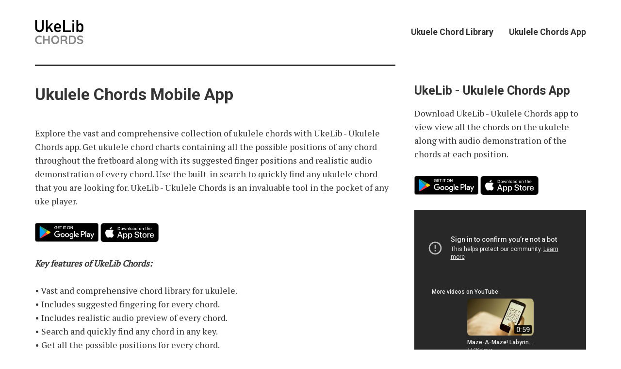

--- FILE ---
content_type: text/html; charset=utf-8
request_url: https://ukelib.com/chords/app
body_size: 3206
content:
<!DOCTYPE html>
<html lang="en">

<head>
    <meta charset="utf-8">
    <meta http-equiv="X-UA-Compatible" content="IE=edge">
    <meta name="viewport" content="width=device-width,initial-scale=1">
    <title>UkeLib - Ukulele Chords App for iOS and Android</title>
    <meta name="description"
        content="Explore the vast and comprehensive collection of ukulele chords with UkeLib - Ukulele Chords app. Get ukulele chord&hellip;">
    <meta name="robots" content="index, follow">
    <link rel="canonical" href="https://ukelib.com/chords/app.html">
    <link type="application/atom+xml" rel="alternate" href="https://ukelib.com/chords/feed.xml">
    <meta property="og:title" content="UkeLib - Ukulele Chords App">
    <meta property="og:image" content="https://ukelib.com/chords/media/website/ukelib_logo.svg">
    <meta property="og:site_name" content="UkeLib - Ukulele Chords">
    <meta property="og:description"
        content="Explore the vast and comprehensive collection of ukulele chords with UkeLib - Ukulele Chords app. Get ukulele chord&hellip;">
    <meta property="og:url" content="https://ukelib.com/chords/app.html">
    <meta property="og:type" content="article">
    <link rel="stylesheet" href="https://ukelib.com/chords/assets/css/style.css?v=cf67bb8fc9c3fcc9df61075124e6df52">
    <script
        type="application/ld+json">{"@context":"http://schema.org","@type":"Article","mainEntityOfPage":{"@type":"WebPage","@id":"https://ukelib.com/chords/app.html"},"headline":"UkeLib - Ukulele Chords App","datePublished":"2019-09-11T22:33","dateModified":"2019-09-11T23:24","image":{"@type":"ImageObject","url":"https://ukelib.com/chords/media/website/ukelib_logo.svg","height":384,"width":711},"description":"Explore the vast and comprehensive collection of ukulele chords with UkeLib - Ukulele Chords app. Get ukulele chord&hellip;","publisher":{"@type":"Organization","name":"ukelib","logo":{"@type":"ImageObject","url":"https://ukelib.com/chords/media/website/ukelib_logo.svg","height":384,"width":711}}}</script>
    <meta name="apple-itunes-app" content="app-id=1397148172, affiliate-data=1l3vkRq">

    <script async src="https://pagead2.googlesyndication.com/pagead/js/adsbygoogle.js?client=ca-pub-3294731839833721"
    crossorigin="anonymous"></script>

    <script async src="https://securepubads.g.doubleclick.net/tag/js/gpt.js"></script>
    <script>
      window.googletag = window.googletag || {cmd: []};
      googletag.cmd.push(function() {
        googletag.defineSlot('/23206115906/300x250-Codeless', [300, 250], 'div-gpt-ad-1731577002245-0').addService(googletag.pubads());
        googletag.pubads().enableSingleRequest();
        googletag.pubads().collapseEmptyDivs();
        googletag.enableServices();
      });
    </script>

</head>

<body>
    <div class="container">
        <header class="top"><a class="logo" href="https://ukelib.com/chords/"><img
                    src="https://ukelib.com/chords/media/website/ukelib_logo.svg" alt="UkeLib - Ukulele Chords"></a>
            <nav class="navbar js-navbar"><button class="navbar__toggle js-navbar__toggle">Menu</button>
                <ul class="navbar__menu">
                    <li><a href="https://ukelib.com">Ukuele Chord Library</a></li>
                    <li class="active"><a href="https://ukelib.com/chords/app.html">Ukulele Chords App</a></li>
                </ul>
            </nav>
        </header>
        <main class="main">
            <article class="post">
                <header>
                    <h1>Ukulele Chords Mobile App</h1>
                </header>
                <div class="post__entry">
                    <p>Explore the vast and comprehensive collection of ukulele chords with UkeLib - Ukulele Chords app.
                        Get ukulele chord charts containing all the possible positions of any chord throughout the
                        fretboard along with its suggested finger positions and realistic audio demonstration of every
                        chord. Use the built-in search to quickly find any ukulele chord that you are looking for.
                        UkeLib - Ukulele Chords is an invaluable tool in the pocket of any uke player.</p>
                        <p><a href="https://play.google.com/store/apps/details?id=com.jsplash.ukelibchords&amp;referrer=utm_source%3Dgtrlib_website"><img class="post__image" style="height: 40px;" src="https://ukelib.com/chords/media/files/google-play-badge.svg" alt=""></a>&nbsp;<a href="https://itunes.apple.com/app/ukelib-chords/id1397148172?ls=1&amp;mt=8&amp;at=1l3vkRq"><img class="post__image" style="height: 40px;" src="https://ukelib.com/chords/media/files/Download_on_the_App_Store_Badge_US-UK_RGB_blk_092917.svg" alt=""></a></p>
                    <p><em><strong>Key features of UkeLib Chords:</strong></em><br><br>• Vast and comprehensive chord
                        library for ukulele.<br>• Includes suggested fingering for every chord.<br>• Includes realistic
                        audio preview of every chord.<br>• Search and quickly find any chord in any key.<br>• Get all
                        the possible positions for every chord.<br>• Browse all the chords for every key.<br>• Change
                        the key with simple taps.</p>
                    <p>UkeLib - Ukulele Chords is now available on the <a href="https://itunes.apple.com/app/ukelib-chords/id1397148172?ls=1&amp;mt=8&amp;at=1l3vkRq">App Store</a> and <a href="https://play.google.com/store/apps/details?id=com.jsplash.ukelibchords&amp;referrer=utm_source%3Dgtrlib_website">Google Play</a>.</p>
                </div>
            </article>
        </main>
        <div class="sidebar">

            <center>
                <!-- /23206115906/300x250-Codeless -->
                <div id='div-gpt-ad-1731577002245-0' style='min-width: 300px; min-height: 250px;'>
                    <script>
                      googletag.cmd.push(function() { googletag.display('div-gpt-ad-1731577002245-0'); });
                    </script>
                  </div>
            </center>

            <h2>UkeLib - Ukulele Chords App</h2>
            <p>Download UkeLib - Ukulele Chords app to view view all the chords on the ukulele along with audio demonstration of the chords at each position.</p>
            <p><a
                    href="https://play.google.com/store/apps/details?id=com.jsplash.ukelibchords&referrer=utm_source%3Dgtrlib_website"><img
                        class="post__image" style="height: 40px;"
                        src="https://ukelib.com/chords/media/files/google-play-badge.svg" alt=""></a>&nbsp;<a
                    href="https://itunes.apple.com/app/ukelib-chords/id1397148172?ls=1&mt=8&at=1l3vkRq"><img
                        class="post__image" style="height: 40px;"
                        src="https://ukelib.com/chords/media/files/Download_on_the_App_Store_Badge_US-UK_RGB_blk_092917.svg"
                        alt=""></a></p>            
            <p><iframe width="100%" height="315"
                    src="https://www.youtube-nocookie.com/embed/a7-15ZLu1d0?controls=0&autoplay=1&loop=1&modestbranding=1&rel=0&mute=1"
                    frameborder="0"
                    allow="accelerometer; autoplay; loop; mute; modestbranding; encrypted-media; gyroscope; picture-in-picture"
                    allowfullscreen></iframe></p>
        </div>
        <footer class="footer u-small">
            <div class="footer__copyright">
                <p>© 2019 UkeLib - Ukulele Chords. All rights reserved. | <a
                        href="https://ukelib.com">ukelib.com<br></a>Developed from <a href="https://jsplash.com/"
                        target="_blank" rel="noopener noreferrer">JSplash Apps</a> | <a
                        href="https://jsplashstudios.com" target="_blank" rel="noopener noreferrer"
                        title="JSplash Studios">JSplash Studios</a> | <a href="https://jsplash.com/privacy-policy"
                        target="_blank" rel="noopener noreferrer">Privacy Policy</a></p>
                <center>
                    <p style="font-size: 12px; max-width: 660px;">Google Play and the Google Play logo are trademarks of
                        Google LLC. Apple, the Apple logo, iPhone, and iPad are trademarks of Apple Inc., registered in
                        the U.S. and other countries and regions. App Store is a service mark of Apple Inc.</p>
                </center>
            </div>
            <div class="footer__social"><a href="https://facebook.com/jsplashapps" title="Facebook"
                    aria-label="Facebook"><svg class="u-icon">
                        <use xlink:href="https://ukelib.com/chords/assets/svg/svg-map.svg#facebook" /></svg> </a><a
                    href="https://twitter.com/jsplashapps" title="Twitter" aria-label="Twitter"><svg class="u-icon">
                        <use xlink:href="https://ukelib.com/chords/assets/svg/svg-map.svg#twitter" /></svg> </a><a
                    href="https://youtube.com/jsplashapps" title="Youtube" aria-label="Youtube"><svg class="u-icon">
                        <use xlink:href="https://ukelib.com/chords/assets/svg/svg-map.svg#youtube" /></svg></a></div>
        </footer>
    </div>
    <script>var loadCSSFiles = function () {
            var links = ['https://fonts.googleapis.com/css?family=PT+Serif|Roboto:400,700&amp;subset=latin-ext'],
                headElement = document.getElementsByTagName('head')[0],
                linkElement, i;
            for (i = 0; i < links.length; i++) {
                linkElement = document.createElement('link');
                linkElement.rel = 'stylesheet';
                linkElement.href = links[i];
                headElement.appendChild(linkElement);
            }
        };
        var raf = requestAnimationFrame || mozRequestAnimationFrame || webkitRequestAnimationFrame || msRequestAnimationFrame;
        if (raf) {
            raf(loadCSSFiles);
        } else {
            window.addEventListener('load', loadCSSFiles);
        }</script>
    <script defer="defer" src="https://code.jquery.com/jquery-3.2.1.slim.min.js"
        integrity="sha256-k2WSCIexGzOj3Euiig+TlR8gA0EmPjuc79OEeY5L45g=" aria-dropeffect=""
        crossorigin="anonymous"></script>
    <script defer="defer"
        src="https://ukelib.com/chords/assets/js/scripts.min.js?v=e972daeee159e7c38a2cf828f883c3a3"></script>
<script defer src="https://static.cloudflareinsights.com/beacon.min.js/vcd15cbe7772f49c399c6a5babf22c1241717689176015" integrity="sha512-ZpsOmlRQV6y907TI0dKBHq9Md29nnaEIPlkf84rnaERnq6zvWvPUqr2ft8M1aS28oN72PdrCzSjY4U6VaAw1EQ==" data-cf-beacon='{"version":"2024.11.0","token":"51d7f85e7d284adbbe5f80cbc95db378","r":1,"server_timing":{"name":{"cfCacheStatus":true,"cfEdge":true,"cfExtPri":true,"cfL4":true,"cfOrigin":true,"cfSpeedBrain":true},"location_startswith":null}}' crossorigin="anonymous"></script>
</body>

</html>

--- FILE ---
content_type: text/html; charset=utf-8
request_url: https://www.youtube-nocookie.com/embed/a7-15ZLu1d0?controls=0&autoplay=1&loop=1&modestbranding=1&rel=0&mute=1
body_size: 46849
content:
<!DOCTYPE html><html lang="en" dir="ltr" data-cast-api-enabled="true"><head><meta name="viewport" content="width=device-width, initial-scale=1"><script nonce="1dTAK-McgSh7k4wK6Ta4-A">if ('undefined' == typeof Symbol || 'undefined' == typeof Symbol.iterator) {delete Array.prototype.entries;}</script><style name="www-roboto" nonce="GN4hMqhXSUCPp36S2cDYKA">@font-face{font-family:'Roboto';font-style:normal;font-weight:400;font-stretch:100%;src:url(//fonts.gstatic.com/s/roboto/v48/KFO7CnqEu92Fr1ME7kSn66aGLdTylUAMa3GUBHMdazTgWw.woff2)format('woff2');unicode-range:U+0460-052F,U+1C80-1C8A,U+20B4,U+2DE0-2DFF,U+A640-A69F,U+FE2E-FE2F;}@font-face{font-family:'Roboto';font-style:normal;font-weight:400;font-stretch:100%;src:url(//fonts.gstatic.com/s/roboto/v48/KFO7CnqEu92Fr1ME7kSn66aGLdTylUAMa3iUBHMdazTgWw.woff2)format('woff2');unicode-range:U+0301,U+0400-045F,U+0490-0491,U+04B0-04B1,U+2116;}@font-face{font-family:'Roboto';font-style:normal;font-weight:400;font-stretch:100%;src:url(//fonts.gstatic.com/s/roboto/v48/KFO7CnqEu92Fr1ME7kSn66aGLdTylUAMa3CUBHMdazTgWw.woff2)format('woff2');unicode-range:U+1F00-1FFF;}@font-face{font-family:'Roboto';font-style:normal;font-weight:400;font-stretch:100%;src:url(//fonts.gstatic.com/s/roboto/v48/KFO7CnqEu92Fr1ME7kSn66aGLdTylUAMa3-UBHMdazTgWw.woff2)format('woff2');unicode-range:U+0370-0377,U+037A-037F,U+0384-038A,U+038C,U+038E-03A1,U+03A3-03FF;}@font-face{font-family:'Roboto';font-style:normal;font-weight:400;font-stretch:100%;src:url(//fonts.gstatic.com/s/roboto/v48/KFO7CnqEu92Fr1ME7kSn66aGLdTylUAMawCUBHMdazTgWw.woff2)format('woff2');unicode-range:U+0302-0303,U+0305,U+0307-0308,U+0310,U+0312,U+0315,U+031A,U+0326-0327,U+032C,U+032F-0330,U+0332-0333,U+0338,U+033A,U+0346,U+034D,U+0391-03A1,U+03A3-03A9,U+03B1-03C9,U+03D1,U+03D5-03D6,U+03F0-03F1,U+03F4-03F5,U+2016-2017,U+2034-2038,U+203C,U+2040,U+2043,U+2047,U+2050,U+2057,U+205F,U+2070-2071,U+2074-208E,U+2090-209C,U+20D0-20DC,U+20E1,U+20E5-20EF,U+2100-2112,U+2114-2115,U+2117-2121,U+2123-214F,U+2190,U+2192,U+2194-21AE,U+21B0-21E5,U+21F1-21F2,U+21F4-2211,U+2213-2214,U+2216-22FF,U+2308-230B,U+2310,U+2319,U+231C-2321,U+2336-237A,U+237C,U+2395,U+239B-23B7,U+23D0,U+23DC-23E1,U+2474-2475,U+25AF,U+25B3,U+25B7,U+25BD,U+25C1,U+25CA,U+25CC,U+25FB,U+266D-266F,U+27C0-27FF,U+2900-2AFF,U+2B0E-2B11,U+2B30-2B4C,U+2BFE,U+3030,U+FF5B,U+FF5D,U+1D400-1D7FF,U+1EE00-1EEFF;}@font-face{font-family:'Roboto';font-style:normal;font-weight:400;font-stretch:100%;src:url(//fonts.gstatic.com/s/roboto/v48/KFO7CnqEu92Fr1ME7kSn66aGLdTylUAMaxKUBHMdazTgWw.woff2)format('woff2');unicode-range:U+0001-000C,U+000E-001F,U+007F-009F,U+20DD-20E0,U+20E2-20E4,U+2150-218F,U+2190,U+2192,U+2194-2199,U+21AF,U+21E6-21F0,U+21F3,U+2218-2219,U+2299,U+22C4-22C6,U+2300-243F,U+2440-244A,U+2460-24FF,U+25A0-27BF,U+2800-28FF,U+2921-2922,U+2981,U+29BF,U+29EB,U+2B00-2BFF,U+4DC0-4DFF,U+FFF9-FFFB,U+10140-1018E,U+10190-1019C,U+101A0,U+101D0-101FD,U+102E0-102FB,U+10E60-10E7E,U+1D2C0-1D2D3,U+1D2E0-1D37F,U+1F000-1F0FF,U+1F100-1F1AD,U+1F1E6-1F1FF,U+1F30D-1F30F,U+1F315,U+1F31C,U+1F31E,U+1F320-1F32C,U+1F336,U+1F378,U+1F37D,U+1F382,U+1F393-1F39F,U+1F3A7-1F3A8,U+1F3AC-1F3AF,U+1F3C2,U+1F3C4-1F3C6,U+1F3CA-1F3CE,U+1F3D4-1F3E0,U+1F3ED,U+1F3F1-1F3F3,U+1F3F5-1F3F7,U+1F408,U+1F415,U+1F41F,U+1F426,U+1F43F,U+1F441-1F442,U+1F444,U+1F446-1F449,U+1F44C-1F44E,U+1F453,U+1F46A,U+1F47D,U+1F4A3,U+1F4B0,U+1F4B3,U+1F4B9,U+1F4BB,U+1F4BF,U+1F4C8-1F4CB,U+1F4D6,U+1F4DA,U+1F4DF,U+1F4E3-1F4E6,U+1F4EA-1F4ED,U+1F4F7,U+1F4F9-1F4FB,U+1F4FD-1F4FE,U+1F503,U+1F507-1F50B,U+1F50D,U+1F512-1F513,U+1F53E-1F54A,U+1F54F-1F5FA,U+1F610,U+1F650-1F67F,U+1F687,U+1F68D,U+1F691,U+1F694,U+1F698,U+1F6AD,U+1F6B2,U+1F6B9-1F6BA,U+1F6BC,U+1F6C6-1F6CF,U+1F6D3-1F6D7,U+1F6E0-1F6EA,U+1F6F0-1F6F3,U+1F6F7-1F6FC,U+1F700-1F7FF,U+1F800-1F80B,U+1F810-1F847,U+1F850-1F859,U+1F860-1F887,U+1F890-1F8AD,U+1F8B0-1F8BB,U+1F8C0-1F8C1,U+1F900-1F90B,U+1F93B,U+1F946,U+1F984,U+1F996,U+1F9E9,U+1FA00-1FA6F,U+1FA70-1FA7C,U+1FA80-1FA89,U+1FA8F-1FAC6,U+1FACE-1FADC,U+1FADF-1FAE9,U+1FAF0-1FAF8,U+1FB00-1FBFF;}@font-face{font-family:'Roboto';font-style:normal;font-weight:400;font-stretch:100%;src:url(//fonts.gstatic.com/s/roboto/v48/KFO7CnqEu92Fr1ME7kSn66aGLdTylUAMa3OUBHMdazTgWw.woff2)format('woff2');unicode-range:U+0102-0103,U+0110-0111,U+0128-0129,U+0168-0169,U+01A0-01A1,U+01AF-01B0,U+0300-0301,U+0303-0304,U+0308-0309,U+0323,U+0329,U+1EA0-1EF9,U+20AB;}@font-face{font-family:'Roboto';font-style:normal;font-weight:400;font-stretch:100%;src:url(//fonts.gstatic.com/s/roboto/v48/KFO7CnqEu92Fr1ME7kSn66aGLdTylUAMa3KUBHMdazTgWw.woff2)format('woff2');unicode-range:U+0100-02BA,U+02BD-02C5,U+02C7-02CC,U+02CE-02D7,U+02DD-02FF,U+0304,U+0308,U+0329,U+1D00-1DBF,U+1E00-1E9F,U+1EF2-1EFF,U+2020,U+20A0-20AB,U+20AD-20C0,U+2113,U+2C60-2C7F,U+A720-A7FF;}@font-face{font-family:'Roboto';font-style:normal;font-weight:400;font-stretch:100%;src:url(//fonts.gstatic.com/s/roboto/v48/KFO7CnqEu92Fr1ME7kSn66aGLdTylUAMa3yUBHMdazQ.woff2)format('woff2');unicode-range:U+0000-00FF,U+0131,U+0152-0153,U+02BB-02BC,U+02C6,U+02DA,U+02DC,U+0304,U+0308,U+0329,U+2000-206F,U+20AC,U+2122,U+2191,U+2193,U+2212,U+2215,U+FEFF,U+FFFD;}@font-face{font-family:'Roboto';font-style:normal;font-weight:500;font-stretch:100%;src:url(//fonts.gstatic.com/s/roboto/v48/KFO7CnqEu92Fr1ME7kSn66aGLdTylUAMa3GUBHMdazTgWw.woff2)format('woff2');unicode-range:U+0460-052F,U+1C80-1C8A,U+20B4,U+2DE0-2DFF,U+A640-A69F,U+FE2E-FE2F;}@font-face{font-family:'Roboto';font-style:normal;font-weight:500;font-stretch:100%;src:url(//fonts.gstatic.com/s/roboto/v48/KFO7CnqEu92Fr1ME7kSn66aGLdTylUAMa3iUBHMdazTgWw.woff2)format('woff2');unicode-range:U+0301,U+0400-045F,U+0490-0491,U+04B0-04B1,U+2116;}@font-face{font-family:'Roboto';font-style:normal;font-weight:500;font-stretch:100%;src:url(//fonts.gstatic.com/s/roboto/v48/KFO7CnqEu92Fr1ME7kSn66aGLdTylUAMa3CUBHMdazTgWw.woff2)format('woff2');unicode-range:U+1F00-1FFF;}@font-face{font-family:'Roboto';font-style:normal;font-weight:500;font-stretch:100%;src:url(//fonts.gstatic.com/s/roboto/v48/KFO7CnqEu92Fr1ME7kSn66aGLdTylUAMa3-UBHMdazTgWw.woff2)format('woff2');unicode-range:U+0370-0377,U+037A-037F,U+0384-038A,U+038C,U+038E-03A1,U+03A3-03FF;}@font-face{font-family:'Roboto';font-style:normal;font-weight:500;font-stretch:100%;src:url(//fonts.gstatic.com/s/roboto/v48/KFO7CnqEu92Fr1ME7kSn66aGLdTylUAMawCUBHMdazTgWw.woff2)format('woff2');unicode-range:U+0302-0303,U+0305,U+0307-0308,U+0310,U+0312,U+0315,U+031A,U+0326-0327,U+032C,U+032F-0330,U+0332-0333,U+0338,U+033A,U+0346,U+034D,U+0391-03A1,U+03A3-03A9,U+03B1-03C9,U+03D1,U+03D5-03D6,U+03F0-03F1,U+03F4-03F5,U+2016-2017,U+2034-2038,U+203C,U+2040,U+2043,U+2047,U+2050,U+2057,U+205F,U+2070-2071,U+2074-208E,U+2090-209C,U+20D0-20DC,U+20E1,U+20E5-20EF,U+2100-2112,U+2114-2115,U+2117-2121,U+2123-214F,U+2190,U+2192,U+2194-21AE,U+21B0-21E5,U+21F1-21F2,U+21F4-2211,U+2213-2214,U+2216-22FF,U+2308-230B,U+2310,U+2319,U+231C-2321,U+2336-237A,U+237C,U+2395,U+239B-23B7,U+23D0,U+23DC-23E1,U+2474-2475,U+25AF,U+25B3,U+25B7,U+25BD,U+25C1,U+25CA,U+25CC,U+25FB,U+266D-266F,U+27C0-27FF,U+2900-2AFF,U+2B0E-2B11,U+2B30-2B4C,U+2BFE,U+3030,U+FF5B,U+FF5D,U+1D400-1D7FF,U+1EE00-1EEFF;}@font-face{font-family:'Roboto';font-style:normal;font-weight:500;font-stretch:100%;src:url(//fonts.gstatic.com/s/roboto/v48/KFO7CnqEu92Fr1ME7kSn66aGLdTylUAMaxKUBHMdazTgWw.woff2)format('woff2');unicode-range:U+0001-000C,U+000E-001F,U+007F-009F,U+20DD-20E0,U+20E2-20E4,U+2150-218F,U+2190,U+2192,U+2194-2199,U+21AF,U+21E6-21F0,U+21F3,U+2218-2219,U+2299,U+22C4-22C6,U+2300-243F,U+2440-244A,U+2460-24FF,U+25A0-27BF,U+2800-28FF,U+2921-2922,U+2981,U+29BF,U+29EB,U+2B00-2BFF,U+4DC0-4DFF,U+FFF9-FFFB,U+10140-1018E,U+10190-1019C,U+101A0,U+101D0-101FD,U+102E0-102FB,U+10E60-10E7E,U+1D2C0-1D2D3,U+1D2E0-1D37F,U+1F000-1F0FF,U+1F100-1F1AD,U+1F1E6-1F1FF,U+1F30D-1F30F,U+1F315,U+1F31C,U+1F31E,U+1F320-1F32C,U+1F336,U+1F378,U+1F37D,U+1F382,U+1F393-1F39F,U+1F3A7-1F3A8,U+1F3AC-1F3AF,U+1F3C2,U+1F3C4-1F3C6,U+1F3CA-1F3CE,U+1F3D4-1F3E0,U+1F3ED,U+1F3F1-1F3F3,U+1F3F5-1F3F7,U+1F408,U+1F415,U+1F41F,U+1F426,U+1F43F,U+1F441-1F442,U+1F444,U+1F446-1F449,U+1F44C-1F44E,U+1F453,U+1F46A,U+1F47D,U+1F4A3,U+1F4B0,U+1F4B3,U+1F4B9,U+1F4BB,U+1F4BF,U+1F4C8-1F4CB,U+1F4D6,U+1F4DA,U+1F4DF,U+1F4E3-1F4E6,U+1F4EA-1F4ED,U+1F4F7,U+1F4F9-1F4FB,U+1F4FD-1F4FE,U+1F503,U+1F507-1F50B,U+1F50D,U+1F512-1F513,U+1F53E-1F54A,U+1F54F-1F5FA,U+1F610,U+1F650-1F67F,U+1F687,U+1F68D,U+1F691,U+1F694,U+1F698,U+1F6AD,U+1F6B2,U+1F6B9-1F6BA,U+1F6BC,U+1F6C6-1F6CF,U+1F6D3-1F6D7,U+1F6E0-1F6EA,U+1F6F0-1F6F3,U+1F6F7-1F6FC,U+1F700-1F7FF,U+1F800-1F80B,U+1F810-1F847,U+1F850-1F859,U+1F860-1F887,U+1F890-1F8AD,U+1F8B0-1F8BB,U+1F8C0-1F8C1,U+1F900-1F90B,U+1F93B,U+1F946,U+1F984,U+1F996,U+1F9E9,U+1FA00-1FA6F,U+1FA70-1FA7C,U+1FA80-1FA89,U+1FA8F-1FAC6,U+1FACE-1FADC,U+1FADF-1FAE9,U+1FAF0-1FAF8,U+1FB00-1FBFF;}@font-face{font-family:'Roboto';font-style:normal;font-weight:500;font-stretch:100%;src:url(//fonts.gstatic.com/s/roboto/v48/KFO7CnqEu92Fr1ME7kSn66aGLdTylUAMa3OUBHMdazTgWw.woff2)format('woff2');unicode-range:U+0102-0103,U+0110-0111,U+0128-0129,U+0168-0169,U+01A0-01A1,U+01AF-01B0,U+0300-0301,U+0303-0304,U+0308-0309,U+0323,U+0329,U+1EA0-1EF9,U+20AB;}@font-face{font-family:'Roboto';font-style:normal;font-weight:500;font-stretch:100%;src:url(//fonts.gstatic.com/s/roboto/v48/KFO7CnqEu92Fr1ME7kSn66aGLdTylUAMa3KUBHMdazTgWw.woff2)format('woff2');unicode-range:U+0100-02BA,U+02BD-02C5,U+02C7-02CC,U+02CE-02D7,U+02DD-02FF,U+0304,U+0308,U+0329,U+1D00-1DBF,U+1E00-1E9F,U+1EF2-1EFF,U+2020,U+20A0-20AB,U+20AD-20C0,U+2113,U+2C60-2C7F,U+A720-A7FF;}@font-face{font-family:'Roboto';font-style:normal;font-weight:500;font-stretch:100%;src:url(//fonts.gstatic.com/s/roboto/v48/KFO7CnqEu92Fr1ME7kSn66aGLdTylUAMa3yUBHMdazQ.woff2)format('woff2');unicode-range:U+0000-00FF,U+0131,U+0152-0153,U+02BB-02BC,U+02C6,U+02DA,U+02DC,U+0304,U+0308,U+0329,U+2000-206F,U+20AC,U+2122,U+2191,U+2193,U+2212,U+2215,U+FEFF,U+FFFD;}</style><script name="www-roboto" nonce="1dTAK-McgSh7k4wK6Ta4-A">if (document.fonts && document.fonts.load) {document.fonts.load("400 10pt Roboto", "E"); document.fonts.load("500 10pt Roboto", "E");}</script><link rel="stylesheet" href="/s/player/b95b0e7a/www-player.css" name="www-player" nonce="GN4hMqhXSUCPp36S2cDYKA"><style nonce="GN4hMqhXSUCPp36S2cDYKA">html {overflow: hidden;}body {font: 12px Roboto, Arial, sans-serif; background-color: #000; color: #fff; height: 100%; width: 100%; overflow: hidden; position: absolute; margin: 0; padding: 0;}#player {width: 100%; height: 100%;}h1 {text-align: center; color: #fff;}h3 {margin-top: 6px; margin-bottom: 3px;}.player-unavailable {position: absolute; top: 0; left: 0; right: 0; bottom: 0; padding: 25px; font-size: 13px; background: url(/img/meh7.png) 50% 65% no-repeat;}.player-unavailable .message {text-align: left; margin: 0 -5px 15px; padding: 0 5px 14px; border-bottom: 1px solid #888; font-size: 19px; font-weight: normal;}.player-unavailable a {color: #167ac6; text-decoration: none;}</style><script nonce="1dTAK-McgSh7k4wK6Ta4-A">var ytcsi={gt:function(n){n=(n||"")+"data_";return ytcsi[n]||(ytcsi[n]={tick:{},info:{},gel:{preLoggedGelInfos:[]}})},now:window.performance&&window.performance.timing&&window.performance.now&&window.performance.timing.navigationStart?function(){return window.performance.timing.navigationStart+window.performance.now()}:function(){return(new Date).getTime()},tick:function(l,t,n){var ticks=ytcsi.gt(n).tick;var v=t||ytcsi.now();if(ticks[l]){ticks["_"+l]=ticks["_"+l]||[ticks[l]];ticks["_"+l].push(v)}ticks[l]=
v},info:function(k,v,n){ytcsi.gt(n).info[k]=v},infoGel:function(p,n){ytcsi.gt(n).gel.preLoggedGelInfos.push(p)},setStart:function(t,n){ytcsi.tick("_start",t,n)}};
(function(w,d){function isGecko(){if(!w.navigator)return false;try{if(w.navigator.userAgentData&&w.navigator.userAgentData.brands&&w.navigator.userAgentData.brands.length){var brands=w.navigator.userAgentData.brands;var i=0;for(;i<brands.length;i++)if(brands[i]&&brands[i].brand==="Firefox")return true;return false}}catch(e){setTimeout(function(){throw e;})}if(!w.navigator.userAgent)return false;var ua=w.navigator.userAgent;return ua.indexOf("Gecko")>0&&ua.toLowerCase().indexOf("webkit")<0&&ua.indexOf("Edge")<
0&&ua.indexOf("Trident")<0&&ua.indexOf("MSIE")<0}ytcsi.setStart(w.performance?w.performance.timing.responseStart:null);var isPrerender=(d.visibilityState||d.webkitVisibilityState)=="prerender";var vName=!d.visibilityState&&d.webkitVisibilityState?"webkitvisibilitychange":"visibilitychange";if(isPrerender){var startTick=function(){ytcsi.setStart();d.removeEventListener(vName,startTick)};d.addEventListener(vName,startTick,false)}if(d.addEventListener)d.addEventListener(vName,function(){ytcsi.tick("vc")},
false);if(isGecko()){var isHidden=(d.visibilityState||d.webkitVisibilityState)=="hidden";if(isHidden)ytcsi.tick("vc")}var slt=function(el,t){setTimeout(function(){var n=ytcsi.now();el.loadTime=n;if(el.slt)el.slt()},t)};w.__ytRIL=function(el){if(!el.getAttribute("data-thumb"))if(w.requestAnimationFrame)w.requestAnimationFrame(function(){slt(el,0)});else slt(el,16)}})(window,document);
</script><script nonce="1dTAK-McgSh7k4wK6Ta4-A">var ytcfg={d:function(){return window.yt&&yt.config_||ytcfg.data_||(ytcfg.data_={})},get:function(k,o){return k in ytcfg.d()?ytcfg.d()[k]:o},set:function(){var a=arguments;if(a.length>1)ytcfg.d()[a[0]]=a[1];else{var k;for(k in a[0])ytcfg.d()[k]=a[0][k]}}};
ytcfg.set({"CLIENT_CANARY_STATE":"none","DEVICE":"cbr\u003dChrome\u0026cbrand\u003dapple\u0026cbrver\u003d131.0.0.0\u0026ceng\u003dWebKit\u0026cengver\u003d537.36\u0026cos\u003dMacintosh\u0026cosver\u003d10_15_7\u0026cplatform\u003dDESKTOP","EVENT_ID":"Qu5raZOPD8vP-L4PzYXxoA4","EXPERIMENT_FLAGS":{"ab_det_apm":true,"ab_det_el_h":true,"ab_det_em_inj":true,"ab_l_sig_st":true,"ab_l_sig_st_e":true,"action_companion_center_align_description":true,"allow_skip_networkless":true,"always_send_and_write":true,"att_web_record_metrics":true,"attmusi":true,"c3_enable_button_impression_logging":true,"c3_watch_page_component":true,"cancel_pending_navs":true,"clean_up_manual_attribution_header":true,"config_age_report_killswitch":true,"cow_optimize_idom_compat":true,"csi_config_handling_infra":true,"csi_on_gel":true,"delhi_mweb_colorful_sd":true,"delhi_mweb_colorful_sd_v2":true,"deprecate_csi_has_info":true,"deprecate_pair_servlet_enabled":true,"desktop_sparkles_light_cta_button":true,"disable_cached_masthead_data":true,"disable_child_node_auto_formatted_strings":true,"disable_enf_isd":true,"disable_log_to_visitor_layer":true,"disable_pacf_logging_for_memory_limited_tv":true,"embeds_enable_eid_enforcement_for_youtube":true,"embeds_enable_info_panel_dismissal":true,"embeds_enable_pfp_always_unbranded":true,"embeds_muted_autoplay_sound_fix":true,"embeds_serve_es6_client":true,"embeds_web_nwl_disable_nocookie":true,"embeds_web_updated_shorts_definition_fix":true,"enable_active_view_display_ad_renderer_web_home":true,"enable_ad_disclosure_banner_a11y_fix":true,"enable_chips_shelf_view_model_fully_reactive":true,"enable_client_creator_goal_ticker_bar_revamp":true,"enable_client_only_wiz_direct_reactions":true,"enable_client_sli_logging":true,"enable_client_streamz_web":true,"enable_client_ve_spec":true,"enable_cloud_save_error_popup_after_retry":true,"enable_cookie_reissue_iframe":true,"enable_dai_sdf_h5_preroll":true,"enable_datasync_id_header_in_web_vss_pings":true,"enable_default_mono_cta_migration_web_client":true,"enable_dma_post_enforcement":true,"enable_docked_chat_messages":true,"enable_entity_store_from_dependency_injection":true,"enable_inline_muted_playback_on_web_search":true,"enable_inline_muted_playback_on_web_search_for_vdc":true,"enable_inline_muted_playback_on_web_search_for_vdcb":true,"enable_is_mini_app_page_active_bugfix":true,"enable_live_overlay_feed_in_live_chat":true,"enable_logging_first_user_action_after_game_ready":true,"enable_ltc_param_fetch_from_innertube":true,"enable_masthead_mweb_padding_fix":true,"enable_menu_renderer_button_in_mweb_hclr":true,"enable_mini_app_command_handler_mweb_fix":true,"enable_mini_app_iframe_loaded_logging":true,"enable_mini_guide_downloads_item":true,"enable_mixed_direction_formatted_strings":true,"enable_mweb_livestream_ui_update":true,"enable_mweb_new_caption_language_picker":true,"enable_names_handles_account_switcher":true,"enable_network_request_logging_on_game_events":true,"enable_new_paid_product_placement":true,"enable_obtaining_ppn_query_param":true,"enable_open_in_new_tab_icon_for_short_dr_for_desktop_search":true,"enable_open_yt_content":true,"enable_origin_query_parameter_bugfix":true,"enable_pause_ads_on_ytv_html5":true,"enable_payments_purchase_manager":true,"enable_pdp_icon_prefetch":true,"enable_pl_r_si_fa":true,"enable_place_pivot_url":true,"enable_playable_a11y_label_with_badge_text":true,"enable_pv_screen_modern_text":true,"enable_removing_navbar_title_on_hashtag_page_mweb":true,"enable_resetting_scroll_position_on_flow_change":true,"enable_rta_manager":true,"enable_sdf_companion_h5":true,"enable_sdf_dai_h5_midroll":true,"enable_sdf_h5_endemic_mid_post_roll":true,"enable_sdf_on_h5_unplugged_vod_midroll":true,"enable_sdf_shorts_player_bytes_h5":true,"enable_sdk_performance_network_logging":true,"enable_sending_unwrapped_game_audio_as_serialized_metadata":true,"enable_sfv_effect_pivot_url":true,"enable_shorts_new_carousel":true,"enable_skip_ad_guidance_prompt":true,"enable_skippable_ads_for_unplugged_ad_pod":true,"enable_smearing_expansion_dai":true,"enable_third_party_info":true,"enable_time_out_messages":true,"enable_timeline_view_modern_transcript_fe":true,"enable_video_display_compact_button_group_for_desktop_search":true,"enable_watch_next_pause_autoplay_lact":true,"enable_web_home_top_landscape_image_layout_level_click":true,"enable_web_tiered_gel":true,"enable_window_constrained_buy_flow_dialog":true,"enable_wiz_queue_effect_and_on_init_initial_runs":true,"enable_ypc_spinners":true,"enable_yt_ata_iframe_authuser":true,"export_networkless_options":true,"export_player_version_to_ytconfig":true,"fill_single_video_with_notify_to_lasr":true,"fix_ad_miniplayer_controls_rendering":true,"fix_ads_tracking_for_swf_config_deprecation_mweb":true,"h5_companion_enable_adcpn_macro_substitution_for_click_pings":true,"h5_inplayer_enable_adcpn_macro_substitution_for_click_pings":true,"h5_reset_cache_and_filter_before_update_masthead":true,"hide_channel_creation_title_for_mweb":true,"high_ccv_client_side_caching_h5":true,"html5_force_debug_data_for_client_tmp_logs":true,"html5_log_trigger_events_with_debug_data":true,"html5_ssdai_enable_media_end_cue_range":true,"il_attach_cache_limit":true,"il_use_view_model_logging_context":true,"is_browser_support_for_webcam_streaming":true,"json_condensed_response":true,"kev_adb_pg":true,"kevlar_gel_error_routing":true,"kevlar_watch_cinematics":true,"live_chat_enable_controller_extraction":true,"live_chat_enable_rta_manager":true,"live_chat_increased_min_height":true,"log_click_with_layer_from_element_in_command_handler":true,"log_errors_through_nwl_on_retry":true,"mdx_enable_privacy_disclosure_ui":true,"mdx_load_cast_api_bootstrap_script":true,"medium_progress_bar_modification":true,"migrate_remaining_web_ad_badges_to_innertube":true,"mobile_account_menu_refresh":true,"mweb_a11y_enable_player_controls_invisible_toggle":true,"mweb_account_linking_noapp":true,"mweb_after_render_to_scheduler":true,"mweb_allow_modern_search_suggest_behavior":true,"mweb_animated_actions":true,"mweb_app_upsell_button_direct_to_app":true,"mweb_big_progress_bar":true,"mweb_c3_disable_carve_out":true,"mweb_c3_disable_carve_out_keep_external_links":true,"mweb_c3_enable_adaptive_signals":true,"mweb_c3_endscreen":true,"mweb_c3_endscreen_v2":true,"mweb_c3_library_page_enable_recent_shelf":true,"mweb_c3_remove_web_navigation_endpoint_data":true,"mweb_c3_use_canonical_from_player_response":true,"mweb_cinematic_watch":true,"mweb_command_handler":true,"mweb_delay_watch_initial_data":true,"mweb_disable_searchbar_scroll":true,"mweb_enable_fine_scrubbing_for_recs":true,"mweb_enable_keto_batch_player_fullscreen":true,"mweb_enable_keto_batch_player_progress_bar":true,"mweb_enable_keto_batch_player_tooltips":true,"mweb_enable_lockup_view_model_for_ucp":true,"mweb_enable_more_drawer":true,"mweb_enable_optional_fullscreen_landscape_locking":true,"mweb_enable_overlay_touch_manager":true,"mweb_enable_premium_carve_out_fix":true,"mweb_enable_refresh_detection":true,"mweb_enable_search_imp":true,"mweb_enable_sequence_signal":true,"mweb_enable_shorts_pivot_button":true,"mweb_enable_shorts_video_preload":true,"mweb_enable_skippables_on_jio_phone":true,"mweb_enable_storyboards":true,"mweb_enable_two_line_title_on_shorts":true,"mweb_enable_varispeed_controller":true,"mweb_enable_warm_channel_requests":true,"mweb_enable_watch_feed_infinite_scroll":true,"mweb_enable_wrapped_unplugged_pause_membership_dialog_renderer":true,"mweb_filter_video_format_in_webfe":true,"mweb_fix_livestream_seeking":true,"mweb_fix_monitor_visibility_after_render":true,"mweb_fix_section_list_continuation_item_renderers":true,"mweb_force_ios_fallback_to_native_control":true,"mweb_fp_auto_fullscreen":true,"mweb_fullscreen_controls":true,"mweb_fullscreen_controls_action_buttons":true,"mweb_fullscreen_watch_system":true,"mweb_home_reactive_shorts":true,"mweb_innertube_search_command":true,"mweb_kaios_enable_autoplay_switch_view_model":true,"mweb_lang_in_html":true,"mweb_like_button_synced_with_entities":true,"mweb_logo_use_home_page_ve":true,"mweb_module_decoration":true,"mweb_native_control_in_faux_fullscreen_shared":true,"mweb_panel_container_inert":true,"mweb_player_control_on_hover":true,"mweb_player_delhi_dtts":true,"mweb_player_settings_use_bottom_sheet":true,"mweb_player_show_previous_next_buttons_in_playlist":true,"mweb_player_skip_no_op_state_changes":true,"mweb_player_user_select_none":true,"mweb_playlist_engagement_panel":true,"mweb_progress_bar_seek_on_mouse_click":true,"mweb_pull_2_full":true,"mweb_pull_2_full_enable_touch_handlers":true,"mweb_schedule_warm_watch_response":true,"mweb_searchbox_legacy_navigation":true,"mweb_see_fewer_shorts":true,"mweb_sheets_ui_refresh":true,"mweb_shorts_comments_panel_id_change":true,"mweb_shorts_early_continuation":true,"mweb_show_ios_smart_banner":true,"mweb_use_server_url_on_startup":true,"mweb_watch_captions_enable_auto_translate":true,"mweb_watch_captions_set_default_size":true,"mweb_watch_stop_scheduler_on_player_response":true,"mweb_watchfeed_big_thumbnails":true,"mweb_yt_searchbox":true,"networkless_logging":true,"no_client_ve_attach_unless_shown":true,"nwl_send_from_memory_when_online":true,"pageid_as_header_web":true,"playback_settings_use_switch_menu":true,"player_controls_autonav_fix":true,"player_controls_skip_double_signal_update":true,"polymer_bad_build_labels":true,"polymer_verifiy_app_state":true,"qoe_send_and_write":true,"remove_chevron_from_ad_disclosure_banner_h5":true,"remove_masthead_channel_banner_on_refresh":true,"remove_slot_id_exited_trigger_for_dai_in_player_slot_expire":true,"replace_client_url_parsing_with_server_signal":true,"service_worker_enabled":true,"service_worker_push_enabled":true,"service_worker_push_home_page_prompt":true,"service_worker_push_watch_page_prompt":true,"shell_load_gcf":true,"shorten_initial_gel_batch_timeout":true,"should_use_yt_voice_endpoint_in_kaios":true,"skip_invalid_ytcsi_ticks":true,"skip_setting_info_in_csi_data_object":true,"smarter_ve_dedupping":true,"speedmaster_no_seek":true,"start_client_gcf_mweb":true,"stop_handling_click_for_non_rendering_overlay_layout":true,"suppress_error_204_logging":true,"synced_panel_scrolling_controller":true,"use_event_time_ms_header":true,"use_fifo_for_networkless":true,"use_player_abuse_bg_library":true,"use_request_time_ms_header":true,"use_session_based_sampling":true,"use_thumbnail_overlay_time_status_renderer_for_live_badge":true,"use_ts_visibilitylogger":true,"vss_final_ping_send_and_write":true,"vss_playback_use_send_and_write":true,"web_adaptive_repeat_ase":true,"web_always_load_chat_support":true,"web_animated_like":true,"web_api_url":true,"web_attributed_string_deep_equal_bugfix":true,"web_autonav_allow_off_by_default":true,"web_button_vm_refactor_disabled":true,"web_c3_log_app_init_finish":true,"web_csi_action_sampling_enabled":true,"web_dedupe_ve_grafting":true,"web_disable_backdrop_filter":true,"web_enable_ab_rsp_cl":true,"web_enable_course_icon_update":true,"web_enable_error_204":true,"web_enable_horizontal_video_attributes_section":true,"web_fix_segmented_like_dislike_undefined":true,"web_gcf_hashes_innertube":true,"web_gel_timeout_cap":true,"web_metadata_carousel_elref_bugfix":true,"web_parent_target_for_sheets":true,"web_persist_server_autonav_state_on_client":true,"web_playback_associated_log_ctt":true,"web_playback_associated_ve":true,"web_prefetch_preload_video":true,"web_progress_bar_draggable":true,"web_resizable_advertiser_banner_on_masthead_safari_fix":true,"web_scheduler_auto_init":true,"web_shorts_just_watched_on_channel_and_pivot_study":true,"web_shorts_just_watched_overlay":true,"web_shorts_pivot_button_view_model_reactive":true,"web_update_panel_visibility_logging_fix":true,"web_video_attribute_view_model_a11y_fix":true,"web_watch_controls_state_signals":true,"web_wiz_attributed_string":true,"web_yt_config_context":true,"webfe_mweb_watch_microdata":true,"webfe_watch_shorts_canonical_url_fix":true,"webpo_exit_on_net_err":true,"wiz_diff_overwritable":true,"wiz_memoize_stamper_items":true,"woffle_used_state_report":true,"wpo_gel_strz":true,"ytcp_paper_tooltip_use_scoped_owner_root":true,"ytidb_clear_embedded_player":true,"H5_async_logging_delay_ms":30000.0,"attention_logging_scroll_throttle":500.0,"autoplay_pause_by_lact_sampling_fraction":0.0,"cinematic_watch_effect_opacity":0.4,"log_window_onerror_fraction":0.1,"speedmaster_playback_rate":2.0,"tv_pacf_logging_sample_rate":0.01,"web_attention_logging_scroll_throttle":500.0,"web_load_prediction_threshold":0.1,"web_navigation_prediction_threshold":0.1,"web_pbj_log_warning_rate":0.0,"web_system_health_fraction":0.01,"ytidb_transaction_ended_event_rate_limit":0.02,"active_time_update_interval_ms":10000,"att_init_delay":500,"autoplay_pause_by_lact_sec":0,"botguard_async_snapshot_timeout_ms":3000,"check_navigator_accuracy_timeout_ms":0,"cinematic_watch_css_filter_blur_strength":40,"cinematic_watch_fade_out_duration":500,"close_webview_delay_ms":100,"cloud_save_game_data_rate_limit_ms":3000,"compression_disable_point":10,"custom_active_view_tos_timeout_ms":3600000,"embeds_widget_poll_interval_ms":0,"gel_min_batch_size":3,"gel_queue_timeout_max_ms":60000,"get_async_timeout_ms":60000,"hide_cta_for_home_web_video_ads_animate_in_time":2,"html5_byterate_soft_cap":0,"initial_gel_batch_timeout":2000,"max_body_size_to_compress":500000,"max_prefetch_window_sec_for_livestream_optimization":10,"min_prefetch_offset_sec_for_livestream_optimization":20,"mini_app_container_iframe_src_update_delay_ms":0,"multiple_preview_news_duration_time":11000,"mweb_c3_toast_duration_ms":5000,"mweb_deep_link_fallback_timeout_ms":10000,"mweb_delay_response_received_actions":100,"mweb_fp_dpad_rate_limit_ms":0,"mweb_fp_dpad_watch_title_clamp_lines":0,"mweb_history_manager_cache_size":100,"mweb_ios_fullscreen_playback_transition_delay_ms":500,"mweb_ios_fullscreen_system_pause_epilson_ms":0,"mweb_override_response_store_expiration_ms":0,"mweb_shorts_early_continuation_trigger_threshold":4,"mweb_w2w_max_age_seconds":0,"mweb_watch_captions_default_size":2,"neon_dark_launch_gradient_count":0,"network_polling_interval":30000,"play_click_interval_ms":30000,"play_ping_interval_ms":10000,"prefetch_comments_ms_after_video":0,"send_config_hash_timer":0,"service_worker_push_logged_out_prompt_watches":-1,"service_worker_push_prompt_cap":-1,"service_worker_push_prompt_delay_microseconds":3888000000000,"show_mini_app_ad_frequency_cap_ms":300000,"slow_compressions_before_abandon_count":4,"speedmaster_cancellation_movement_dp":10,"speedmaster_touch_activation_ms":500,"web_attention_logging_throttle":500,"web_foreground_heartbeat_interval_ms":28000,"web_gel_debounce_ms":10000,"web_logging_max_batch":100,"web_max_tracing_events":50,"web_tracing_session_replay":0,"wil_icon_max_concurrent_fetches":9999,"ytidb_remake_db_retries":3,"ytidb_reopen_db_retries":3,"WebClientReleaseProcessCritical__youtube_embeds_client_version_override":"","WebClientReleaseProcessCritical__youtube_embeds_web_client_version_override":"","WebClientReleaseProcessCritical__youtube_mweb_client_version_override":"","debug_forced_internalcountrycode":"","embeds_web_synth_ch_headers_banned_urls_regex":"","enable_web_media_service":"DISABLED","il_payload_scraping":"","live_chat_unicode_emoji_json_url":"https://www.gstatic.com/youtube/img/emojis/emojis-svg-9.json","mweb_deep_link_feature_tag_suffix":"11268432","mweb_enable_shorts_innertube_player_prefetch_trigger":"NONE","mweb_fp_dpad":"home,search,browse,channel,create_channel,experiments,settings,trending,oops,404,paid_memberships,sponsorship,premium,shorts","mweb_fp_dpad_linear_navigation":"","mweb_fp_dpad_linear_navigation_visitor":"","mweb_fp_dpad_visitor":"","mweb_preload_video_by_player_vars":"","mweb_sign_in_button_style":"STYLE_SUGGESTIVE_AVATAR","place_pivot_triggering_container_alternate":"","place_pivot_triggering_counterfactual_container_alternate":"","search_ui_mweb_searchbar_restyle":"DEFAULT","service_worker_push_force_notification_prompt_tag":"1","service_worker_scope":"/","suggest_exp_str":"","web_client_version_override":"","kevlar_command_handler_command_banlist":[],"mini_app_ids_without_game_ready":["UgkxHHtsak1SC8mRGHMZewc4HzeAY3yhPPmJ","Ugkx7OgzFqE6z_5Mtf4YsotGfQNII1DF_RBm"],"web_op_signal_type_banlist":[],"web_tracing_enabled_spans":["event","command"]},"GAPI_HINT_PARAMS":"m;/_/scs/abc-static/_/js/k\u003dgapi.gapi.en.FZb77tO2YW4.O/d\u003d1/rs\u003dAHpOoo8lqavmo6ayfVxZovyDiP6g3TOVSQ/m\u003d__features__","GAPI_HOST":"https://apis.google.com","GAPI_LOCALE":"en_US","GL":"US","HL":"en","HTML_DIR":"ltr","HTML_LANG":"en","INNERTUBE_API_KEY":"AIzaSyAO_FJ2SlqU8Q4STEHLGCilw_Y9_11qcW8","INNERTUBE_API_VERSION":"v1","INNERTUBE_CLIENT_NAME":"WEB_EMBEDDED_PLAYER","INNERTUBE_CLIENT_VERSION":"1.20260116.01.00","INNERTUBE_CONTEXT":{"client":{"hl":"en","gl":"US","remoteHost":"3.16.214.38","deviceMake":"Apple","deviceModel":"","visitorData":"CgtPVVRPVUtBSENPNCjC3K_LBjIKCgJVUxIEGgAgNA%3D%3D","userAgent":"Mozilla/5.0 (Macintosh; Intel Mac OS X 10_15_7) AppleWebKit/537.36 (KHTML, like Gecko) Chrome/131.0.0.0 Safari/537.36; ClaudeBot/1.0; +claudebot@anthropic.com),gzip(gfe)","clientName":"WEB_EMBEDDED_PLAYER","clientVersion":"1.20260116.01.00","osName":"Macintosh","osVersion":"10_15_7","originalUrl":"https://www.youtube-nocookie.com/embed/a7-15ZLu1d0?controls\u003d0\u0026autoplay\u003d1\u0026loop\u003d1\u0026modestbranding\u003d1\u0026rel\u003d0\u0026mute\u003d1","platform":"DESKTOP","clientFormFactor":"UNKNOWN_FORM_FACTOR","configInfo":{"appInstallData":"[base64]%3D%3D"},"browserName":"Chrome","browserVersion":"131.0.0.0","acceptHeader":"text/html,application/xhtml+xml,application/xml;q\u003d0.9,image/webp,image/apng,*/*;q\u003d0.8,application/signed-exchange;v\u003db3;q\u003d0.9","deviceExperimentId":"ChxOelU1TmpReU56RTJOVEF3T1RFMU5ETXdNQT09EMLcr8sGGMLcr8sG","rolloutToken":"CKfpjMubqZ7FIBCPxamispOSAxiPxamispOSAw%3D%3D"},"user":{"lockedSafetyMode":false},"request":{"useSsl":true},"clickTracking":{"clickTrackingParams":"IhMIk7iporKTkgMVyyfeAR3NQhzk"},"thirdParty":{"embeddedPlayerContext":{"embeddedPlayerEncryptedContext":"AD5ZzFRG-BB9GGESk8wYXDO-mnKWNVMCAa2-Vhi0ONOkxkT5mh02skXwp7fHo0MhVkHVggfPwgZF2JURnnuX2bFTX3uY90HlLHndrAroQmuDYrZPOiuqIzpDB6OUCYFRIlt73_xT4w","ancestorOriginsSupported":false}}},"INNERTUBE_CONTEXT_CLIENT_NAME":56,"INNERTUBE_CONTEXT_CLIENT_VERSION":"1.20260116.01.00","INNERTUBE_CONTEXT_GL":"US","INNERTUBE_CONTEXT_HL":"en","LATEST_ECATCHER_SERVICE_TRACKING_PARAMS":{"client.name":"WEB_EMBEDDED_PLAYER","client.jsfeat":"2021"},"LOGGED_IN":false,"PAGE_BUILD_LABEL":"youtube.embeds.web_20260116_01_RC00","PAGE_CL":856990104,"SERVER_NAME":"WebFE","VISITOR_DATA":"CgtPVVRPVUtBSENPNCjC3K_LBjIKCgJVUxIEGgAgNA%3D%3D","WEB_PLAYER_CONTEXT_CONFIGS":{"WEB_PLAYER_CONTEXT_CONFIG_ID_EMBEDDED_PLAYER":{"rootElementId":"movie_player","jsUrl":"/s/player/b95b0e7a/player_ias.vflset/en_US/base.js","cssUrl":"/s/player/b95b0e7a/www-player.css","contextId":"WEB_PLAYER_CONTEXT_CONFIG_ID_EMBEDDED_PLAYER","eventLabel":"embedded","contentRegion":"US","hl":"en_US","hostLanguage":"en","innertubeApiKey":"AIzaSyAO_FJ2SlqU8Q4STEHLGCilw_Y9_11qcW8","innertubeApiVersion":"v1","innertubeContextClientVersion":"1.20260116.01.00","controlsType":0,"disableRelatedVideos":true,"device":{"brand":"apple","model":"","browser":"Chrome","browserVersion":"131.0.0.0","os":"Macintosh","osVersion":"10_15_7","platform":"DESKTOP","interfaceName":"WEB_EMBEDDED_PLAYER","interfaceVersion":"1.20260116.01.00"},"serializedExperimentIds":"24004644,24499534,51010235,51063643,51098299,51204329,51222973,51340662,51349914,51353393,51366423,51389629,51404808,51404810,51425030,51484222,51490331,51500051,51505436,51530495,51534669,51560386,51565116,51566373,51578632,51583566,51583821,51585555,51586115,51605258,51605395,51611457,51615067,51620867,51621065,51622844,51624035,51626155,51632249,51635955,51637029,51638932,51647793,51648336,51656217,51666466,51666850,51672162,51681662,51683502,51684301,51684306,51691589,51693511,51696107,51696619,51697032,51700777,51704637,51705183,51705185,51709242,51711227,51711298,51712601,51713237,51714463,51715039,51717474,51718386,51719410,51719628,51735450,51737660,51737677,51738919,51741220,51742830,51742878,51744562","serializedExperimentFlags":"H5_async_logging_delay_ms\u003d30000.0\u0026PlayerWeb__h5_enable_advisory_rating_restrictions\u003dtrue\u0026a11y_h5_associate_survey_question\u003dtrue\u0026ab_det_apm\u003dtrue\u0026ab_det_el_h\u003dtrue\u0026ab_det_em_inj\u003dtrue\u0026ab_l_sig_st\u003dtrue\u0026ab_l_sig_st_e\u003dtrue\u0026action_companion_center_align_description\u003dtrue\u0026ad_pod_disable_companion_persist_ads_quality\u003dtrue\u0026add_stmp_logs_for_voice_boost\u003dtrue\u0026allow_autohide_on_paused_videos\u003dtrue\u0026allow_drm_override\u003dtrue\u0026allow_live_autoplay\u003dtrue\u0026allow_poltergust_autoplay\u003dtrue\u0026allow_skip_networkless\u003dtrue\u0026allow_vp9_1080p_mq_enc\u003dtrue\u0026always_cache_redirect_endpoint\u003dtrue\u0026always_send_and_write\u003dtrue\u0026annotation_module_vast_cards_load_logging_fraction\u003d0.0\u0026assign_drm_family_by_format\u003dtrue\u0026att_web_record_metrics\u003dtrue\u0026attention_logging_scroll_throttle\u003d500.0\u0026attmusi\u003dtrue\u0026autoplay_time\u003d10000\u0026autoplay_time_for_fullscreen\u003d-1\u0026autoplay_time_for_music_content\u003d-1\u0026bg_vm_reinit_threshold\u003d7200000\u0026blocked_packages_for_sps\u003d[]\u0026botguard_async_snapshot_timeout_ms\u003d3000\u0026captions_url_add_ei\u003dtrue\u0026check_navigator_accuracy_timeout_ms\u003d0\u0026clean_up_manual_attribution_header\u003dtrue\u0026compression_disable_point\u003d10\u0026cow_optimize_idom_compat\u003dtrue\u0026csi_config_handling_infra\u003dtrue\u0026csi_on_gel\u003dtrue\u0026custom_active_view_tos_timeout_ms\u003d3600000\u0026dash_manifest_version\u003d5\u0026debug_bandaid_hostname\u003d\u0026debug_bandaid_port\u003d0\u0026debug_sherlog_username\u003d\u0026delhi_fast_follow_autonav_toggle\u003dtrue\u0026delhi_modern_player_default_thumbnail_percentage\u003d0.0\u0026delhi_modern_player_faster_autohide_delay_ms\u003d2000\u0026delhi_modern_player_pause_thumbnail_percentage\u003d0.6\u0026delhi_modern_web_player_blending_mode\u003d\u0026delhi_modern_web_player_disable_frosted_glass\u003dtrue\u0026delhi_modern_web_player_horizontal_volume_controls\u003dtrue\u0026delhi_modern_web_player_lhs_volume_controls\u003dtrue\u0026delhi_modern_web_player_responsive_compact_controls_threshold\u003d0\u0026deprecate_22\u003dtrue\u0026deprecate_csi_has_info\u003dtrue\u0026deprecate_delay_ping\u003dtrue\u0026deprecate_pair_servlet_enabled\u003dtrue\u0026desktop_sparkles_light_cta_button\u003dtrue\u0026disable_av1_setting\u003dtrue\u0026disable_branding_context\u003dtrue\u0026disable_cached_masthead_data\u003dtrue\u0026disable_channel_id_check_for_suspended_channels\u003dtrue\u0026disable_child_node_auto_formatted_strings\u003dtrue\u0026disable_enf_isd\u003dtrue\u0026disable_lifa_for_supex_users\u003dtrue\u0026disable_log_to_visitor_layer\u003dtrue\u0026disable_mdx_connection_in_mdx_module_for_music_web\u003dtrue\u0026disable_pacf_logging_for_memory_limited_tv\u003dtrue\u0026disable_reduced_fullscreen_autoplay_countdown_for_minors\u003dtrue\u0026disable_reel_item_watch_format_filtering\u003dtrue\u0026disable_threegpp_progressive_formats\u003dtrue\u0026disable_touch_events_on_skip_button\u003dtrue\u0026edge_encryption_fill_primary_key_version\u003dtrue\u0026embeds_enable_info_panel_dismissal\u003dtrue\u0026embeds_enable_move_set_center_crop_to_public\u003dtrue\u0026embeds_enable_per_video_embed_config\u003dtrue\u0026embeds_enable_pfp_always_unbranded\u003dtrue\u0026embeds_web_lite_mode\u003d1\u0026embeds_web_nwl_disable_nocookie\u003dtrue\u0026embeds_web_synth_ch_headers_banned_urls_regex\u003d\u0026enable_active_view_display_ad_renderer_web_home\u003dtrue\u0026enable_active_view_lr_shorts_video\u003dtrue\u0026enable_active_view_web_shorts_video\u003dtrue\u0026enable_ad_cpn_macro_substitution_for_click_pings\u003dtrue\u0026enable_ad_disclosure_banner_a11y_fix\u003dtrue\u0026enable_app_promo_endcap_eml_on_tablet\u003dtrue\u0026enable_batched_cross_device_pings_in_gel_fanout\u003dtrue\u0026enable_cast_for_web_unplugged\u003dtrue\u0026enable_cast_on_music_web\u003dtrue\u0026enable_cipher_for_manifest_urls\u003dtrue\u0026enable_cleanup_masthead_autoplay_hack_fix\u003dtrue\u0026enable_client_creator_goal_ticker_bar_revamp\u003dtrue\u0026enable_client_only_wiz_direct_reactions\u003dtrue\u0026enable_client_page_id_header_for_first_party_pings\u003dtrue\u0026enable_client_sli_logging\u003dtrue\u0026enable_client_ve_spec\u003dtrue\u0026enable_cookie_reissue_iframe\u003dtrue\u0026enable_cta_banner_on_unplugged_lr\u003dtrue\u0026enable_custom_playhead_parsing\u003dtrue\u0026enable_dai_sdf_h5_preroll\u003dtrue\u0026enable_datasync_id_header_in_web_vss_pings\u003dtrue\u0026enable_default_mono_cta_migration_web_client\u003dtrue\u0026enable_dsa_ad_badge_for_action_endcap_on_android\u003dtrue\u0026enable_dsa_ad_badge_for_action_endcap_on_ios\u003dtrue\u0026enable_entity_store_from_dependency_injection\u003dtrue\u0026enable_error_corrections_infocard_web_client\u003dtrue\u0026enable_error_corrections_infocards_icon_web\u003dtrue\u0026enable_inline_muted_playback_on_web_search\u003dtrue\u0026enable_inline_muted_playback_on_web_search_for_vdc\u003dtrue\u0026enable_inline_muted_playback_on_web_search_for_vdcb\u003dtrue\u0026enable_kabuki_comments_on_shorts\u003ddisabled\u0026enable_live_overlay_feed_in_live_chat\u003dtrue\u0026enable_ltc_param_fetch_from_innertube\u003dtrue\u0026enable_mixed_direction_formatted_strings\u003dtrue\u0026enable_modern_skip_button_on_web\u003dtrue\u0026enable_mweb_livestream_ui_update\u003dtrue\u0026enable_new_paid_product_placement\u003dtrue\u0026enable_open_in_new_tab_icon_for_short_dr_for_desktop_search\u003dtrue\u0026enable_out_of_stock_text_all_surfaces\u003dtrue\u0026enable_paid_content_overlay_bugfix\u003dtrue\u0026enable_pause_ads_on_ytv_html5\u003dtrue\u0026enable_pl_r_si_fa\u003dtrue\u0026enable_policy_based_hqa_filter_in_watch_server\u003dtrue\u0026enable_progres_commands_lr_feeds\u003dtrue\u0026enable_progress_commands_lr_shorts\u003dtrue\u0026enable_publishing_region_param_in_sus\u003dtrue\u0026enable_pv_screen_modern_text\u003dtrue\u0026enable_rpr_token_on_ltl_lookup\u003dtrue\u0026enable_sdf_companion_h5\u003dtrue\u0026enable_sdf_dai_h5_midroll\u003dtrue\u0026enable_sdf_h5_endemic_mid_post_roll\u003dtrue\u0026enable_sdf_on_h5_unplugged_vod_midroll\u003dtrue\u0026enable_sdf_shorts_player_bytes_h5\u003dtrue\u0026enable_server_driven_abr\u003dtrue\u0026enable_server_driven_abr_for_backgroundable\u003dtrue\u0026enable_server_driven_abr_url_generation\u003dtrue\u0026enable_server_driven_readahead\u003dtrue\u0026enable_skip_ad_guidance_prompt\u003dtrue\u0026enable_skip_to_next_messaging\u003dtrue\u0026enable_skippable_ads_for_unplugged_ad_pod\u003dtrue\u0026enable_smart_skip_player_controls_shown_on_web\u003dtrue\u0026enable_smart_skip_player_controls_shown_on_web_increased_triggering_sensitivity\u003dtrue\u0026enable_smart_skip_speedmaster_on_web\u003dtrue\u0026enable_smearing_expansion_dai\u003dtrue\u0026enable_split_screen_ad_baseline_experience_endemic_live_h5\u003dtrue\u0026enable_third_party_info\u003dtrue\u0026enable_to_call_playready_backend_directly\u003dtrue\u0026enable_unified_action_endcap_on_web\u003dtrue\u0026enable_video_display_compact_button_group_for_desktop_search\u003dtrue\u0026enable_voice_boost_feature\u003dtrue\u0026enable_vp9_appletv5_on_server\u003dtrue\u0026enable_watch_server_rejected_formats_logging\u003dtrue\u0026enable_web_home_top_landscape_image_layout_level_click\u003dtrue\u0026enable_web_media_session_metadata_fix\u003dtrue\u0026enable_web_premium_varispeed_upsell\u003dtrue\u0026enable_web_tiered_gel\u003dtrue\u0026enable_wiz_queue_effect_and_on_init_initial_runs\u003dtrue\u0026enable_yt_ata_iframe_authuser\u003dtrue\u0026enable_ytv_csdai_vp9\u003dtrue\u0026export_networkless_options\u003dtrue\u0026export_player_version_to_ytconfig\u003dtrue\u0026fill_live_request_config_in_ustreamer_config\u003dtrue\u0026fill_single_video_with_notify_to_lasr\u003dtrue\u0026filter_vb_without_non_vb_equivalents\u003dtrue\u0026filter_vp9_for_live_dai\u003dtrue\u0026fix_ad_miniplayer_controls_rendering\u003dtrue\u0026fix_ads_tracking_for_swf_config_deprecation_mweb\u003dtrue\u0026fix_h5_toggle_button_a11y\u003dtrue\u0026fix_survey_color_contrast_on_destop\u003dtrue\u0026fix_toggle_button_role_for_ad_components\u003dtrue\u0026fresca_polling_delay_override\u003d0\u0026gab_return_sabr_ssdai_config\u003dtrue\u0026gel_min_batch_size\u003d3\u0026gel_queue_timeout_max_ms\u003d60000\u0026gvi_channel_client_screen\u003dtrue\u0026h5_companion_enable_adcpn_macro_substitution_for_click_pings\u003dtrue\u0026h5_enable_ad_mbs\u003dtrue\u0026h5_inplayer_enable_adcpn_macro_substitution_for_click_pings\u003dtrue\u0026h5_reset_cache_and_filter_before_update_masthead\u003dtrue\u0026heatseeker_decoration_threshold\u003d0.0\u0026hfr_dropped_framerate_fallback_threshold\u003d0\u0026hide_cta_for_home_web_video_ads_animate_in_time\u003d2\u0026high_ccv_client_side_caching_h5\u003dtrue\u0026hls_use_new_codecs_string_api\u003dtrue\u0026html5_ad_timeout_ms\u003d0\u0026html5_adaptation_step_count\u003d0\u0026html5_ads_preroll_lock_timeout_delay_ms\u003d15000\u0026html5_allow_multiview_tile_preload\u003dtrue\u0026html5_allow_preloading_with_idle_only_network_for_sabr\u003dtrue\u0026html5_allow_video_keyframe_without_audio\u003dtrue\u0026html5_apply_constraints_in_client_for_sabr\u003dtrue\u0026html5_apply_min_failures\u003dtrue\u0026html5_apply_start_time_within_ads_for_ssdai_transitions\u003dtrue\u0026html5_atr_disable_force_fallback\u003dtrue\u0026html5_att_playback_timeout_ms\u003d30000\u0026html5_attach_num_random_bytes_to_bandaid\u003d0\u0026html5_attach_po_token_to_bandaid\u003dtrue\u0026html5_autonav_cap_idle_secs\u003d0\u0026html5_autonav_quality_cap\u003d720\u0026html5_autoplay_default_quality_cap\u003d0\u0026html5_auxiliary_estimate_weight\u003d0.0\u0026html5_av1_ordinal_cap\u003d0\u0026html5_bandaid_attach_content_po_token\u003dtrue\u0026html5_block_pip_safari_delay\u003d0\u0026html5_bypass_contention_secs\u003d0.0\u0026html5_byterate_soft_cap\u003d0\u0026html5_check_for_idle_network_interval_ms\u003d1000\u0026html5_chipset_soft_cap\u003d8192\u0026html5_clamp_invalid_seek_to_min_seekable_time\u003dtrue\u0026html5_consume_all_buffered_bytes_one_poll\u003dtrue\u0026html5_continuous_goodput_probe_interval_ms\u003d0\u0026html5_d6de4_cloud_project_number\u003d868618676952\u0026html5_d6de4_defer_timeout_ms\u003d0\u0026html5_debug_data_log_probability\u003d0.0\u0026html5_decode_to_texture_cap\u003dtrue\u0026html5_default_ad_gain\u003d0.5\u0026html5_default_av1_threshold\u003d0\u0026html5_default_quality_cap\u003d0\u0026html5_defer_fetch_att_ms\u003d0\u0026html5_delayed_retry_count\u003d1\u0026html5_delayed_retry_delay_ms\u003d5000\u0026html5_deprecate_adaptive_formats_string\u003dtrue\u0026html5_deprecate_adservice\u003dtrue\u0026html5_deprecate_manifestful_fallback\u003dtrue\u0026html5_deprecate_video_tag_pool\u003dtrue\u0026html5_desktop_vr180_allow_panning\u003dtrue\u0026html5_df_downgrade_thresh\u003d0.6\u0026html5_disable_client_autonav_cap_for_onesie\u003dtrue\u0026html5_disable_loop_range_for_shorts_ads\u003dtrue\u0026html5_disable_move_pssh_to_moov\u003dtrue\u0026html5_disable_non_contiguous\u003dtrue\u0026html5_disable_peak_shave_for_onesie\u003dtrue\u0026html5_disable_ustreamer_constraint_for_sabr\u003dtrue\u0026html5_disable_web_safari_dai\u003dtrue\u0026html5_displayed_frame_rate_downgrade_threshold\u003d45\u0026html5_drm_byterate_soft_cap\u003d0\u0026html5_drm_check_all_key_error_states\u003dtrue\u0026html5_drm_cpi_license_key\u003dtrue\u0026html5_drm_live_byterate_soft_cap\u003d0\u0026html5_early_media_for_sharper_shorts\u003dtrue\u0026html5_enable_ac3\u003dtrue\u0026html5_enable_audio_track_stickiness\u003dtrue\u0026html5_enable_audio_track_stickiness_phase_two\u003dtrue\u0026html5_enable_caption_changes_for_mosaic\u003dtrue\u0026html5_enable_composite_embargo\u003dtrue\u0026html5_enable_d6de4\u003dtrue\u0026html5_enable_d6de4_cold_start_and_error\u003dtrue\u0026html5_enable_d6de4_idle_priority_job\u003dtrue\u0026html5_enable_drc\u003dtrue\u0026html5_enable_drc_toggle_api\u003dtrue\u0026html5_enable_eac3\u003dtrue\u0026html5_enable_embedded_player_visibility_signals\u003dtrue\u0026html5_enable_oduc\u003dtrue\u0026html5_enable_sabr_format_selection\u003dtrue\u0026html5_enable_sabr_from_watch_server\u003dtrue\u0026html5_enable_sabr_host_fallback\u003dtrue\u0026html5_enable_sabr_vod_streaming_xhr\u003dtrue\u0026html5_enable_server_driven_request_cancellation\u003dtrue\u0026html5_enable_sps_retry_backoff_metadata_requests\u003dtrue\u0026html5_enable_ssdai_transition_with_only_enter_cuerange\u003dtrue\u0026html5_enable_triggering_cuepoint_for_slot\u003dtrue\u0026html5_enable_tvos_dash\u003dtrue\u0026html5_enable_tvos_encrypted_vp9\u003dtrue\u0026html5_enable_widevine_for_alc\u003dtrue\u0026html5_enable_widevine_for_fast_linear\u003dtrue\u0026html5_encourage_array_coalescing\u003dtrue\u0026html5_fill_default_mosaic_audio_track_id\u003dtrue\u0026html5_fix_multi_audio_offline_playback\u003dtrue\u0026html5_fixed_media_duration_for_request\u003d0\u0026html5_force_debug_data_for_client_tmp_logs\u003dtrue\u0026html5_force_sabr_from_watch_server_for_dfss\u003dtrue\u0026html5_forward_click_tracking_params_on_reload\u003dtrue\u0026html5_gapless_ad_autoplay_on_video_to_ad_only\u003dtrue\u0026html5_gapless_ended_transition_buffer_ms\u003d200\u0026html5_gapless_handoff_close_end_long_rebuffer_cfl\u003dtrue\u0026html5_gapless_handoff_close_end_long_rebuffer_delay_ms\u003d0\u0026html5_gapless_loop_seek_offset_in_milli\u003d0\u0026html5_gapless_slow_seek_cfl\u003dtrue\u0026html5_gapless_slow_seek_delay_ms\u003d0\u0026html5_gapless_slow_start_delay_ms\u003d0\u0026html5_generate_content_po_token\u003dtrue\u0026html5_generate_session_po_token\u003dtrue\u0026html5_gl_fps_threshold\u003d0\u0026html5_hard_cap_max_vertical_resolution_for_shorts\u003d0\u0026html5_hdcp_probing_stream_url\u003d\u0026html5_head_miss_secs\u003d0.0\u0026html5_hfr_quality_cap\u003d0\u0026html5_high_res_logging_percent\u003d1.0\u0026html5_hopeless_secs\u003d0\u0026html5_huli_ssdai_use_playback_state\u003dtrue\u0026html5_idle_rate_limit_ms\u003d0\u0026html5_ignore_sabrseek_during_adskip\u003dtrue\u0026html5_innertube_heartbeats_for_fairplay\u003dtrue\u0026html5_innertube_heartbeats_for_playready\u003dtrue\u0026html5_innertube_heartbeats_for_widevine\u003dtrue\u0026html5_jumbo_mobile_subsegment_readahead_target\u003d3.0\u0026html5_jumbo_ull_nonstreaming_mffa_ms\u003d4000\u0026html5_jumbo_ull_subsegment_readahead_target\u003d1.3\u0026html5_kabuki_drm_live_51_default_off\u003dtrue\u0026html5_license_constraint_delay\u003d5000\u0026html5_live_abr_head_miss_fraction\u003d0.0\u0026html5_live_abr_repredict_fraction\u003d0.0\u0026html5_live_chunk_readahead_proxima_override\u003d0\u0026html5_live_low_latency_bandwidth_window\u003d0.0\u0026html5_live_normal_latency_bandwidth_window\u003d0.0\u0026html5_live_quality_cap\u003d0\u0026html5_live_ultra_low_latency_bandwidth_window\u003d0.0\u0026html5_liveness_drift_chunk_override\u003d0\u0026html5_liveness_drift_proxima_override\u003d0\u0026html5_log_audio_abr\u003dtrue\u0026html5_log_experiment_id_from_player_response_to_ctmp\u003d\u0026html5_log_first_ssdai_requests_killswitch\u003dtrue\u0026html5_log_rebuffer_events\u003d5\u0026html5_log_trigger_events_with_debug_data\u003dtrue\u0026html5_log_vss_extra_lr_cparams_freq\u003d\u0026html5_long_rebuffer_jiggle_cmt_delay_ms\u003d0\u0026html5_long_rebuffer_threshold_ms\u003d30000\u0026html5_manifestless_unplugged\u003dtrue\u0026html5_manifestless_vp9_otf\u003dtrue\u0026html5_max_buffer_health_for_downgrade_prop\u003d0.0\u0026html5_max_buffer_health_for_downgrade_secs\u003d0.0\u0026html5_max_byterate\u003d0\u0026html5_max_discontinuity_rewrite_count\u003d0\u0026html5_max_drift_per_track_secs\u003d0.0\u0026html5_max_headm_for_streaming_xhr\u003d0\u0026html5_max_live_dvr_window_plus_margin_secs\u003d46800.0\u0026html5_max_quality_sel_upgrade\u003d0\u0026html5_max_redirect_response_length\u003d8192\u0026html5_max_selectable_quality_ordinal\u003d0\u0026html5_max_vertical_resolution\u003d0\u0026html5_maximum_readahead_seconds\u003d0.0\u0026html5_media_fullscreen\u003dtrue\u0026html5_media_time_weight_prop\u003d0.0\u0026html5_min_failures_to_delay_retry\u003d3\u0026html5_min_media_duration_for_append_prop\u003d0.0\u0026html5_min_media_duration_for_cabr_slice\u003d0.01\u0026html5_min_playback_advance_for_steady_state_secs\u003d0\u0026html5_min_quality_ordinal\u003d0\u0026html5_min_readbehind_cap_secs\u003d60\u0026html5_min_readbehind_secs\u003d0\u0026html5_min_seconds_between_format_selections\u003d0.0\u0026html5_min_selectable_quality_ordinal\u003d0\u0026html5_min_startup_buffered_media_duration_for_live_secs\u003d0.0\u0026html5_min_startup_buffered_media_duration_secs\u003d1.2\u0026html5_min_startup_duration_live_secs\u003d0.25\u0026html5_min_underrun_buffered_pre_steady_state_ms\u003d0\u0026html5_min_upgrade_health_secs\u003d0.0\u0026html5_minimum_readahead_seconds\u003d0.0\u0026html5_mock_content_binding_for_session_token\u003d\u0026html5_move_disable_airplay\u003dtrue\u0026html5_no_placeholder_rollbacks\u003dtrue\u0026html5_non_onesie_attach_po_token\u003dtrue\u0026html5_offline_download_timeout_retry_limit\u003d4\u0026html5_offline_failure_retry_limit\u003d2\u0026html5_offline_playback_position_sync\u003dtrue\u0026html5_offline_prevent_redownload_downloaded_video\u003dtrue\u0026html5_onesie_audio_only_playback\u003dtrue\u0026html5_onesie_check_timeout\u003dtrue\u0026html5_onesie_defer_content_loader_ms\u003d0\u0026html5_onesie_live_ttl_secs\u003d8\u0026html5_onesie_prewarm_interval_ms\u003d0\u0026html5_onesie_prewarm_max_lact_ms\u003d0\u0026html5_onesie_redirector_timeout_ms\u003d0\u0026html5_onesie_send_streamer_context\u003dtrue\u0026html5_onesie_use_signed_onesie_ustreamer_config\u003dtrue\u0026html5_override_micro_discontinuities_threshold_ms\u003d-1\u0026html5_paced_poll_min_health_ms\u003d0\u0026html5_paced_poll_ms\u003d0\u0026html5_pause_on_nonforeground_platform_errors\u003dtrue\u0026html5_peak_shave\u003dtrue\u0026html5_perf_cap_override_sticky\u003dtrue\u0026html5_performance_cap_floor\u003d360\u0026html5_perserve_av1_perf_cap\u003dtrue\u0026html5_picture_in_picture_logging_onresize_ratio\u003d0.0\u0026html5_platform_max_buffer_health_oversend_duration_secs\u003d0.0\u0026html5_platform_minimum_readahead_seconds\u003d0.0\u0026html5_platform_whitelisted_for_frame_accurate_seeks\u003dtrue\u0026html5_player_att_initial_delay_ms\u003d3000\u0026html5_player_att_retry_delay_ms\u003d1500\u0026html5_player_autonav_logging\u003dtrue\u0026html5_player_dynamic_bottom_gradient\u003dtrue\u0026html5_player_min_build_cl\u003d-1\u0026html5_player_preload_ad_fix\u003dtrue\u0026html5_post_interrupt_readahead\u003d20\u0026html5_prefer_language_over_codec\u003dtrue\u0026html5_prefer_server_bwe3\u003dtrue\u0026html5_preload_before_initial_seek_with_sabr\u003dtrue\u0026html5_preload_wait_time_secs\u003d0.0\u0026html5_probe_primary_delay_base_ms\u003d0\u0026html5_process_all_encrypted_events\u003dtrue\u0026html5_publish_all_cuepoints\u003dtrue\u0026html5_qoe_proto_mock_length\u003d0\u0026html5_query_sw_secure_crypto_for_android\u003dtrue\u0026html5_random_playback_cap\u003d0\u0026html5_record_is_offline_on_playback_attempt_start\u003dtrue\u0026html5_record_ump_timing\u003dtrue\u0026html5_reload_by_kabuki_app\u003dtrue\u0026html5_remove_command_triggered_companions\u003dtrue\u0026html5_remove_not_servable_check_killswitch\u003dtrue\u0026html5_report_fatal_drm_restricted_error_killswitch\u003dtrue\u0026html5_report_slow_ads_as_error\u003dtrue\u0026html5_repredict_interval_ms\u003d0\u0026html5_request_only_hdr_or_sdr_keys\u003dtrue\u0026html5_request_size_max_kb\u003d0\u0026html5_request_size_min_kb\u003d0\u0026html5_reseek_after_time_jump_cfl\u003dtrue\u0026html5_reseek_after_time_jump_delay_ms\u003d0\u0026html5_reset_backoff_on_user_seek\u003dtrue\u0026html5_resource_bad_status_delay_scaling\u003d1.5\u0026html5_restrict_streaming_xhr_on_sqless_requests\u003dtrue\u0026html5_retry_downloads_for_expiration\u003dtrue\u0026html5_retry_on_drm_key_error\u003dtrue\u0026html5_retry_on_drm_unavailable\u003dtrue\u0026html5_retry_quota_exceeded_via_seek\u003dtrue\u0026html5_return_playback_if_already_preloaded\u003dtrue\u0026html5_sabr_enable_server_xtag_selection\u003dtrue\u0026html5_sabr_fetch_on_idle_network_preloaded_players\u003dtrue\u0026html5_sabr_force_max_network_interruption_duration_ms\u003d0\u0026html5_sabr_ignore_skipad_before_completion\u003dtrue\u0026html5_sabr_live_timing\u003dtrue\u0026html5_sabr_log_server_xtag_selection_onesie_mismatch\u003dtrue\u0026html5_sabr_min_media_bytes_factor_to_append_for_stream\u003d0.0\u0026html5_sabr_non_streaming_xhr_soft_cap\u003d0\u0026html5_sabr_non_streaming_xhr_vod_request_cancellation_timeout_ms\u003d0\u0026html5_sabr_report_partial_segment_estimated_duration\u003dtrue\u0026html5_sabr_report_request_cancellation_info\u003dtrue\u0026html5_sabr_request_limit_per_period\u003d20\u0026html5_sabr_request_limit_per_period_for_low_latency\u003d50\u0026html5_sabr_request_limit_per_period_for_ultra_low_latency\u003d20\u0026html5_sabr_request_on_constraint\u003dtrue\u0026html5_sabr_skip_client_audio_init_selection\u003dtrue\u0026html5_sabr_unused_bloat_size_bytes\u003d0\u0026html5_samsung_kant_limit_max_bitrate\u003d0\u0026html5_seek_jiggle_cmt_delay_ms\u003d8000\u0026html5_seek_new_elem_delay_ms\u003d12000\u0026html5_seek_new_elem_shorts_delay_ms\u003d2000\u0026html5_seek_new_media_element_shorts_reuse_cfl\u003dtrue\u0026html5_seek_new_media_element_shorts_reuse_delay_ms\u003d0\u0026html5_seek_new_media_source_shorts_reuse_cfl\u003dtrue\u0026html5_seek_new_media_source_shorts_reuse_delay_ms\u003d0\u0026html5_seek_set_cmt_delay_ms\u003d2000\u0026html5_seek_timeout_delay_ms\u003d20000\u0026html5_server_stitched_dai_decorated_url_retry_limit\u003d5\u0026html5_session_po_token_interval_time_ms\u003d900000\u0026html5_set_video_id_as_expected_content_binding\u003dtrue\u0026html5_shorts_gapless_ad_slow_start_cfl\u003dtrue\u0026html5_shorts_gapless_ad_slow_start_delay_ms\u003d0\u0026html5_shorts_gapless_next_buffer_in_seconds\u003d0\u0026html5_shorts_gapless_no_gllat\u003dtrue\u0026html5_shorts_gapless_slow_start_delay_ms\u003d0\u0026html5_show_drc_toggle\u003dtrue\u0026html5_simplified_backup_timeout_sabr_live\u003dtrue\u0026html5_skip_empty_po_token\u003dtrue\u0026html5_skip_slow_ad_delay_ms\u003d15000\u0026html5_slow_start_no_media_source_delay_ms\u003d0\u0026html5_slow_start_timeout_delay_ms\u003d20000\u0026html5_ssdai_enable_media_end_cue_range\u003dtrue\u0026html5_ssdai_enable_new_seek_logic\u003dtrue\u0026html5_ssdai_failure_retry_limit\u003d0\u0026html5_ssdai_log_missing_ad_config_reason\u003dtrue\u0026html5_stall_factor\u003d0.0\u0026html5_sticky_duration_mos\u003d0\u0026html5_store_xhr_headers_readable\u003dtrue\u0026html5_streaming_resilience\u003dtrue\u0026html5_streaming_xhr_time_based_consolidation_ms\u003d-1\u0026html5_subsegment_readahead_load_speed_check_interval\u003d0.5\u0026html5_subsegment_readahead_min_buffer_health_secs\u003d0.25\u0026html5_subsegment_readahead_min_buffer_health_secs_on_timeout\u003d0.1\u0026html5_subsegment_readahead_min_load_speed\u003d1.5\u0026html5_subsegment_readahead_seek_latency_fudge\u003d0.5\u0026html5_subsegment_readahead_target_buffer_health_secs\u003d0.5\u0026html5_subsegment_readahead_timeout_secs\u003d2.0\u0026html5_track_overshoot\u003dtrue\u0026html5_transfer_processing_logs_interval\u003d1000\u0026html5_trigger_loader_when_idle_network\u003dtrue\u0026html5_ugc_live_audio_51\u003dtrue\u0026html5_ugc_vod_audio_51\u003dtrue\u0026html5_unreported_seek_reseek_delay_ms\u003d0\u0026html5_update_time_on_seeked\u003dtrue\u0026html5_use_date_now_for_local_storage\u003dtrue\u0026html5_use_init_selected_audio\u003dtrue\u0026html5_use_jsonformatter_to_parse_player_response\u003dtrue\u0026html5_use_post_for_media\u003dtrue\u0026html5_use_shared_owl_instance\u003dtrue\u0026html5_use_ump\u003dtrue\u0026html5_use_ump_timing\u003dtrue\u0026html5_use_video_quality_cap_for_ustreamer_constraint\u003dtrue\u0026html5_use_video_transition_endpoint_heartbeat\u003dtrue\u0026html5_video_tbd_min_kb\u003d0\u0026html5_viewport_undersend_maximum\u003d0.0\u0026html5_volume_slider_tooltip\u003dtrue\u0026html5_wasm_initialization_delay_ms\u003d0.0\u0026html5_web_po_experiment_ids\u003d[]\u0026html5_web_po_request_key\u003d\u0026html5_web_po_token_disable_caching\u003dtrue\u0026html5_webpo_idle_priority_job\u003dtrue\u0026html5_webpo_kaios_defer_timeout_ms\u003d0\u0026html5_woffle_resume\u003dtrue\u0026html5_workaround_delay_trigger\u003dtrue\u0026ignore_overlapping_cue_points_on_endemic_live_html5\u003dtrue\u0026il_attach_cache_limit\u003dtrue\u0026il_payload_scraping\u003d\u0026il_use_view_model_logging_context\u003dtrue\u0026initial_gel_batch_timeout\u003d2000\u0026injected_license_handler_error_code\u003d0\u0026injected_license_handler_license_status\u003d0\u0026ios_and_android_fresca_polling_delay_override\u003d0\u0026itdrm_always_generate_media_keys\u003dtrue\u0026itdrm_always_use_widevine_sdk\u003dtrue\u0026itdrm_disable_external_key_rotation_system_ids\u003d[]\u0026itdrm_enable_revocation_reporting\u003dtrue\u0026itdrm_injected_license_service_error_code\u003d0\u0026itdrm_set_sabr_license_constraint\u003dtrue\u0026itdrm_use_fairplay_sdk\u003dtrue\u0026itdrm_use_widevine_sdk_for_premium_content\u003dtrue\u0026itdrm_use_widevine_sdk_only_for_sampled_dod\u003dtrue\u0026itdrm_widevine_hardened_vmp_mode\u003dlog\u0026json_condensed_response\u003dtrue\u0026kev_adb_pg\u003dtrue\u0026kevlar_command_handler_command_banlist\u003d[]\u0026kevlar_delhi_modern_web_endscreen_ideal_tile_width_percentage\u003d0.27\u0026kevlar_delhi_modern_web_endscreen_max_rows\u003d2\u0026kevlar_delhi_modern_web_endscreen_max_width\u003d500\u0026kevlar_delhi_modern_web_endscreen_min_width\u003d200\u0026kevlar_gel_error_routing\u003dtrue\u0026kevlar_miniplayer_expand_top\u003dtrue\u0026kevlar_miniplayer_play_pause_on_scrim\u003dtrue\u0026kevlar_playback_associated_queue\u003dtrue\u0026launch_license_service_all_ott_videos_automatic_fail_open\u003dtrue\u0026live_chat_enable_controller_extraction\u003dtrue\u0026live_chat_enable_rta_manager\u003dtrue\u0026live_chunk_readahead\u003d3\u0026log_click_with_layer_from_element_in_command_handler\u003dtrue\u0026log_errors_through_nwl_on_retry\u003dtrue\u0026log_window_onerror_fraction\u003d0.1\u0026manifestless_post_live\u003dtrue\u0026manifestless_post_live_ufph\u003dtrue\u0026max_body_size_to_compress\u003d500000\u0026max_cdfe_quality_ordinal\u003d0\u0026max_prefetch_window_sec_for_livestream_optimization\u003d10\u0026max_resolution_for_white_noise\u003d360\u0026mdx_enable_privacy_disclosure_ui\u003dtrue\u0026mdx_load_cast_api_bootstrap_script\u003dtrue\u0026migrate_remaining_web_ad_badges_to_innertube\u003dtrue\u0026min_prefetch_offset_sec_for_livestream_optimization\u003d20\u0026mta_drc_mutual_exclusion_removal\u003dtrue\u0026music_enable_shared_audio_tier_logic\u003dtrue\u0026mweb_account_linking_noapp\u003dtrue\u0026mweb_c3_endscreen\u003dtrue\u0026mweb_enable_fine_scrubbing_for_recs\u003dtrue\u0026mweb_enable_skippables_on_jio_phone\u003dtrue\u0026mweb_native_control_in_faux_fullscreen_shared\u003dtrue\u0026mweb_player_control_on_hover\u003dtrue\u0026mweb_progress_bar_seek_on_mouse_click\u003dtrue\u0026mweb_shorts_comments_panel_id_change\u003dtrue\u0026network_polling_interval\u003d30000\u0026networkless_logging\u003dtrue\u0026new_codecs_string_api_uses_legacy_style\u003dtrue\u0026no_client_ve_attach_unless_shown\u003dtrue\u0026no_drm_on_demand_with_cc_license\u003dtrue\u0026no_filler_video_for_ssa_playbacks\u003dtrue\u0026nwl_send_from_memory_when_online\u003dtrue\u0026onesie_add_gfe_frontline_to_player_request\u003dtrue\u0026onesie_enable_override_headm\u003dtrue\u0026override_drm_required_playback_policy_channels\u003d[]\u0026pageid_as_header_web\u003dtrue\u0026player_ads_set_adformat_on_client\u003dtrue\u0026player_bootstrap_method\u003dtrue\u0026player_destroy_old_version\u003dtrue\u0026player_enable_playback_playlist_change\u003dtrue\u0026player_new_info_card_format\u003dtrue\u0026player_underlay_min_player_width\u003d768.0\u0026player_underlay_video_width_fraction\u003d0.6\u0026player_web_canary\u003dtrue\u0026player_web_canary_stage\u003d3\u0026player_web_is_canary\u003dtrue\u0026playready_first_play_expiration\u003d-1\u0026podcasts_videostats_default_flush_interval_seconds\u003d0\u0026polymer_bad_build_labels\u003dtrue\u0026polymer_verifiy_app_state\u003dtrue\u0026populate_format_set_info_in_cdfe_formats\u003dtrue\u0026populate_head_minus_in_watch_server\u003dtrue\u0026preskip_button_style_ads_backend\u003d\u0026proxima_auto_threshold_max_network_interruption_duration_ms\u003d0\u0026proxima_auto_threshold_min_bandwidth_estimate_bytes_per_sec\u003d0\u0026qoe_nwl_downloads\u003dtrue\u0026qoe_send_and_write\u003dtrue\u0026quality_cap_for_inline_playback\u003d0\u0026quality_cap_for_inline_playback_ads\u003d0\u0026read_ahead_model_name\u003d\u0026refactor_mta_default_track_selection\u003dtrue\u0026reject_hidden_live_formats\u003dtrue\u0026reject_live_vp9_mq_clear_with_no_abr_ladder\u003dtrue\u0026remove_chevron_from_ad_disclosure_banner_h5\u003dtrue\u0026remove_masthead_channel_banner_on_refresh\u003dtrue\u0026remove_slot_id_exited_trigger_for_dai_in_player_slot_expire\u003dtrue\u0026replace_client_url_parsing_with_server_signal\u003dtrue\u0026replace_playability_retriever_in_watch\u003dtrue\u0026return_drm_product_unknown_for_clear_playbacks\u003dtrue\u0026sabr_enable_host_fallback\u003dtrue\u0026self_podding_header_string_template\u003dself_podding_interstitial_message\u0026self_podding_midroll_choice_string_template\u003dself_podding_midroll_choice\u0026send_config_hash_timer\u003d0\u0026serve_adaptive_fmts_for_live_streams\u003dtrue\u0026set_mock_id_as_expected_content_binding\u003d\u0026shell_load_gcf\u003dtrue\u0026shorten_initial_gel_batch_timeout\u003dtrue\u0026shorts_mode_to_player_api\u003dtrue\u0026simply_embedded_enable_botguard\u003dtrue\u0026skip_invalid_ytcsi_ticks\u003dtrue\u0026skip_setting_info_in_csi_data_object\u003dtrue\u0026slow_compressions_before_abandon_count\u003d4\u0026small_avatars_for_comments\u003dtrue\u0026smart_skip_web_player_bar_min_hover_length_milliseconds\u003d1000\u0026smarter_ve_dedupping\u003dtrue\u0026speedmaster_cancellation_movement_dp\u003d10\u0026speedmaster_playback_rate\u003d2.0\u0026speedmaster_touch_activation_ms\u003d500\u0026stop_handling_click_for_non_rendering_overlay_layout\u003dtrue\u0026streaming_data_emergency_itag_blacklist\u003d[]\u0026substitute_ad_cpn_macro_in_ssdai\u003dtrue\u0026suppress_error_204_logging\u003dtrue\u0026trim_adaptive_formats_signature_cipher_for_sabr_content\u003dtrue\u0026tv_pacf_logging_sample_rate\u003d0.01\u0026tvhtml5_unplugged_preload_cache_size\u003d5\u0026use_cue_range_marker_position\u003dtrue\u0026use_event_time_ms_header\u003dtrue\u0026use_fifo_for_networkless\u003dtrue\u0026use_generated_media_keys_in_fairplay_requests\u003dtrue\u0026use_inlined_player_rpc\u003dtrue\u0026use_new_codecs_string_api\u003dtrue\u0026use_player_abuse_bg_library\u003dtrue\u0026use_request_time_ms_header\u003dtrue\u0026use_rta_for_player\u003dtrue\u0026use_session_based_sampling\u003dtrue\u0026use_simplified_remove_webm_rules\u003dtrue\u0026use_thumbnail_overlay_time_status_renderer_for_live_badge\u003dtrue\u0026use_ts_visibilitylogger\u003dtrue\u0026use_video_playback_premium_signal\u003dtrue\u0026variable_buffer_timeout_ms\u003d0\u0026vp9_drm_live\u003dtrue\u0026vss_final_ping_send_and_write\u003dtrue\u0026vss_playback_use_send_and_write\u003dtrue\u0026web_api_url\u003dtrue\u0026web_attention_logging_scroll_throttle\u003d500.0\u0026web_attention_logging_throttle\u003d500\u0026web_button_vm_refactor_disabled\u003dtrue\u0026web_cinematic_watch_settings\u003dtrue\u0026web_client_version_override\u003d\u0026web_collect_offline_state\u003dtrue\u0026web_csi_action_sampling_enabled\u003dtrue\u0026web_dedupe_ve_grafting\u003dtrue\u0026web_enable_ab_rsp_cl\u003dtrue\u0026web_enable_caption_language_preference_stickiness\u003dtrue\u0026web_enable_course_icon_update\u003dtrue\u0026web_enable_error_204\u003dtrue\u0026web_enable_keyboard_shortcut_for_timely_actions\u003dtrue\u0026web_enable_shopping_timely_shelf_client\u003dtrue\u0026web_enable_timely_actions\u003dtrue\u0026web_fix_fine_scrubbing_false_play\u003dtrue\u0026web_foreground_heartbeat_interval_ms\u003d28000\u0026web_fullscreen_shorts\u003dtrue\u0026web_gcf_hashes_innertube\u003dtrue\u0026web_gel_debounce_ms\u003d10000\u0026web_gel_timeout_cap\u003dtrue\u0026web_heat_map_v2\u003dtrue\u0026web_heat_marker_use_current_time\u003dtrue\u0026web_hide_next_button\u003dtrue\u0026web_hide_watch_info_empty\u003dtrue\u0026web_load_prediction_threshold\u003d0.1\u0026web_logging_max_batch\u003d100\u0026web_max_tracing_events\u003d50\u0026web_navigation_prediction_threshold\u003d0.1\u0026web_op_signal_type_banlist\u003d[]\u0026web_playback_associated_log_ctt\u003dtrue\u0026web_playback_associated_ve\u003dtrue\u0026web_player_api_logging_fraction\u003d0.01\u0026web_player_big_mode_screen_width_cutoff\u003d4001\u0026web_player_default_peeking_px\u003d36\u0026web_player_enable_featured_product_banner_exclusives_on_desktop\u003dtrue\u0026web_player_enable_featured_product_banner_promotion_text_on_desktop\u003dtrue\u0026web_player_innertube_playlist_update\u003dtrue\u0026web_player_ipp_canary_type_for_logging\u003dexperiment\u0026web_player_log_click_before_generating_ve_conversion_params\u003dtrue\u0026web_player_miniplayer_in_context_menu\u003dtrue\u0026web_player_mouse_idle_wait_time_ms\u003d3000\u0026web_player_music_visualizer_treatment\u003dfake\u0026web_player_offline_playlist_auto_refresh\u003dtrue\u0026web_player_playable_sequences_refactor\u003dtrue\u0026web_player_quick_hide_timeout_ms\u003d250\u0026web_player_seek_chapters_by_shortcut\u003dtrue\u0026web_player_seek_overlay_additional_arrow_threshold\u003d200\u0026web_player_seek_overlay_duration_bump_scale\u003d0.9\u0026web_player_seek_overlay_linger_duration\u003d1000\u0026web_player_sentinel_is_uniplayer\u003dtrue\u0026web_player_shorts_audio_pivot_event_label\u003dtrue\u0026web_player_show_music_in_this_video_graphic\u003dvideo_thumbnail\u0026web_player_spacebar_control_bugfix\u003dtrue\u0026web_player_ss_dai_ad_fetching_timeout_ms\u003d15000\u0026web_player_ss_media_time_offset\u003dtrue\u0026web_player_touch_idle_wait_time_ms\u003d4000\u0026web_player_transfer_timeout_threshold_ms\u003d10800000\u0026web_player_use_cinematic_label_2\u003dtrue\u0026web_player_use_new_api_for_quality_pullback\u003dtrue\u0026web_player_use_screen_width_for_big_mode\u003dtrue\u0026web_prefetch_preload_video\u003dtrue\u0026web_progress_bar_draggable\u003dtrue\u0026web_remix_allow_up_to_3x_playback_rate\u003dtrue\u0026web_resizable_advertiser_banner_on_masthead_safari_fix\u003dtrue\u0026web_scheduler_auto_init\u003dtrue\u0026web_settings_menu_surface_custom_playback\u003dtrue\u0026web_settings_use_input_slider\u003dtrue\u0026web_shorts_pivot_button_view_model_reactive\u003dtrue\u0026web_tracing_enabled_spans\u003d[event, command]\u0026web_tracing_session_replay\u003d0\u0026web_wiz_attributed_string\u003dtrue\u0026web_yt_config_context\u003dtrue\u0026webpo_exit_on_net_err\u003dtrue\u0026wil_icon_max_concurrent_fetches\u003d9999\u0026wiz_diff_overwritable\u003dtrue\u0026wiz_memoize_stamper_items\u003dtrue\u0026woffle_enable_download_status\u003dtrue\u0026woffle_used_state_report\u003dtrue\u0026wpo_gel_strz\u003dtrue\u0026write_reload_player_response_token_to_ustreamer_config_for_vod\u003dtrue\u0026ws_av1_max_height_floor\u003d0\u0026ws_av1_max_width_floor\u003d0\u0026ws_use_centralized_hqa_filter\u003dtrue\u0026ytcp_paper_tooltip_use_scoped_owner_root\u003dtrue\u0026ytidb_clear_embedded_player\u003dtrue\u0026ytidb_remake_db_retries\u003d3\u0026ytidb_reopen_db_retries\u003d3\u0026ytidb_transaction_ended_event_rate_limit\u003d0.02","startMuted":true,"mobileIphoneSupportsInlinePlayback":true,"isMobileDevice":false,"cspNonce":"1dTAK-McgSh7k4wK6Ta4-A","canaryState":"none","enableCsiLogging":true,"loaderUrl":"https://ukelib.com/chords/app","disableAutonav":false,"enableContentOwnerRelatedVideos":true,"isEmbed":true,"disableCastApi":false,"serializedEmbedConfig":"{\"disableRelatedVideos\":true}","disableMdxCast":false,"datasyncId":"Ve11dd0ce||","encryptedHostFlags":"AD5ZzFT766yZQb5ey_qAi3KGI9neb4H0Aclmp5Oc19DZiU_e0tNJ9zuVGP0NqgXvnvwaDdVEmUmLkDKRmybgn3o_OivLfN9xd81B2japbOo1rhnFhjx3RSXlJqHf7dYsGQdK","canaryStage":"","trustedJsUrl":{"privateDoNotAccessOrElseTrustedResourceUrlWrappedValue":"/s/player/b95b0e7a/player_ias.vflset/en_US/base.js"},"trustedCssUrl":{"privateDoNotAccessOrElseTrustedResourceUrlWrappedValue":"/s/player/b95b0e7a/www-player.css"},"houseBrandUserStatus":"not_present","enableSabrOnEmbed":false,"serializedClientExperimentFlags":"45713225\u003d0\u002645713227\u003d0\u002645718175\u003d0.0\u002645718176\u003d0.0\u002645721421\u003d0\u002645725538\u003d0.0\u002645725539\u003d0.0\u002645725540\u003d0.0\u002645725541\u003d0.0\u002645725542\u003d0.0\u002645725543\u003d0.0\u002645728334\u003d0.0\u002645729215\u003dtrue\u002645732704\u003dtrue\u002645732791\u003dtrue\u002645735428\u003d4000.0\u002645736776\u003dtrue\u002645737488\u003d0.0\u002645737489\u003d0.0\u002645739023\u003d0.0\u002645741339\u003d0.0\u002645741773\u003d0.0\u002645743228\u003d0.0\u002645746966\u003d0.0\u002645746967\u003d0.0\u002645747053\u003d0.0\u002645750947\u003d0"}},"XSRF_FIELD_NAME":"session_token","XSRF_TOKEN":"[base64]\u003d\u003d","SERVER_VERSION":"prod","DATASYNC_ID":"Ve11dd0ce||","SERIALIZED_CLIENT_CONFIG_DATA":"[base64]%3D%3D","ROOT_VE_TYPE":16623,"CLIENT_PROTOCOL":"h2","CLIENT_TRANSPORT":"tcp","PLAYER_CLIENT_VERSION":"1.20260111.00.00","TIME_CREATED_MS":1768681026261,"VALID_SESSION_TEMPDATA_DOMAINS":["youtu.be","youtube.com","www.youtube.com","web-green-qa.youtube.com","web-release-qa.youtube.com","web-integration-qa.youtube.com","m.youtube.com","mweb-green-qa.youtube.com","mweb-release-qa.youtube.com","mweb-integration-qa.youtube.com","studio.youtube.com","studio-green-qa.youtube.com","studio-integration-qa.youtube.com"],"LOTTIE_URL":{"privateDoNotAccessOrElseTrustedResourceUrlWrappedValue":"https://www.youtube.com/s/desktop/191847ec/jsbin/lottie-light.vflset/lottie-light.js"},"IDENTITY_MEMENTO":{"visitor_data":"CgtPVVRPVUtBSENPNCjC3K_LBjIKCgJVUxIEGgAgNA%3D%3D"},"PLAYER_VARS":{"embedded_player_response":"{\"responseContext\":{\"serviceTrackingParams\":[{\"service\":\"CSI\",\"params\":[{\"key\":\"c\",\"value\":\"WEB_EMBEDDED_PLAYER\"},{\"key\":\"cver\",\"value\":\"1.20260116.01.00\"},{\"key\":\"yt_li\",\"value\":\"0\"},{\"key\":\"GetEmbeddedPlayer_rid\",\"value\":\"0xd1bc56c10a2c0ff5\"}]},{\"service\":\"GFEEDBACK\",\"params\":[{\"key\":\"logged_in\",\"value\":\"0\"}]},{\"service\":\"GUIDED_HELP\",\"params\":[{\"key\":\"logged_in\",\"value\":\"0\"}]},{\"service\":\"ECATCHER\",\"params\":[{\"key\":\"client.version\",\"value\":\"20260116\"},{\"key\":\"client.name\",\"value\":\"WEB_EMBEDDED_PLAYER\"}]}]},\"embedPreview\":{\"thumbnailPreviewRenderer\":{\"title\":{\"runs\":[{\"text\":\"GtrLib Chords - Chord library app for guitar\"}]},\"defaultThumbnail\":{\"thumbnails\":[{\"url\":\"https://i.ytimg.com/vi_webp/a7-15ZLu1d0/default.webp\",\"width\":120,\"height\":90},{\"url\":\"https://i.ytimg.com/vi/a7-15ZLu1d0/hqdefault.jpg?sqp\u003d-oaymwEbCKgBEF5IVfKriqkDDggBFQAAiEIYAXABwAEG\\u0026rs\u003dAOn4CLB_xMH2Z9aEaK0-ebb7IKVK1tJQ9A\",\"width\":168,\"height\":94},{\"url\":\"https://i.ytimg.com/vi/a7-15ZLu1d0/hqdefault.jpg?sqp\u003d-oaymwEbCMQBEG5IVfKriqkDDggBFQAAiEIYAXABwAEG\\u0026rs\u003dAOn4CLDyi_M_E3UU2qBnggTICpqMcgE4nA\",\"width\":196,\"height\":110},{\"url\":\"https://i.ytimg.com/vi/a7-15ZLu1d0/hqdefault.jpg?sqp\u003d-oaymwEcCPYBEIoBSFXyq4qpAw4IARUAAIhCGAFwAcABBg\u003d\u003d\\u0026rs\u003dAOn4CLAwz8V1Mxh-neYMSskAkZjYeGz4_w\",\"width\":246,\"height\":138},{\"url\":\"https://i.ytimg.com/vi_webp/a7-15ZLu1d0/mqdefault.webp\",\"width\":320,\"height\":180},{\"url\":\"https://i.ytimg.com/vi/a7-15ZLu1d0/hqdefault.jpg?sqp\u003d-oaymwEcCNACELwBSFXyq4qpAw4IARUAAIhCGAFwAcABBg\u003d\u003d\\u0026rs\u003dAOn4CLDeZl_ZfTEE8pMedKRiSIs6dgJ3uw\",\"width\":336,\"height\":188},{\"url\":\"https://i.ytimg.com/vi_webp/a7-15ZLu1d0/hqdefault.webp\",\"width\":480,\"height\":360},{\"url\":\"https://i.ytimg.com/vi_webp/a7-15ZLu1d0/sddefault.webp\",\"width\":640,\"height\":480},{\"url\":\"https://i.ytimg.com/vi_webp/a7-15ZLu1d0/maxresdefault.webp\",\"width\":1920,\"height\":1080}]},\"playButton\":{\"buttonRenderer\":{\"style\":\"STYLE_DEFAULT\",\"size\":\"SIZE_DEFAULT\",\"isDisabled\":false,\"navigationEndpoint\":{\"clickTrackingParams\":\"CAkQ8FsiEwjopqqispOSAxUUY14DHTvnKU7KAQQjqrrF\",\"watchEndpoint\":{\"videoId\":\"a7-15ZLu1d0\"}},\"accessibility\":{\"label\":\"Play GtrLib Chords - Chord library app for guitar\"},\"trackingParams\":\"CAkQ8FsiEwjopqqispOSAxUUY14DHTvnKU4\u003d\"}},\"videoDetails\":{\"embeddedPlayerOverlayVideoDetailsRenderer\":{\"channelThumbnail\":{\"thumbnails\":[{\"url\":\"https://yt3.ggpht.com/ytc/AIdro_kRw2luxkfOsgJjy_t2GOWjsHtAsTvdF0eRRFrjZaU9SzE\u003ds68-c-k-c0x00ffffff-no-rj\",\"width\":68,\"height\":68}]},\"collapsedRenderer\":{\"embeddedPlayerOverlayVideoDetailsCollapsedRenderer\":{\"title\":{\"runs\":[{\"text\":\"GtrLib Chords - Chord library app for guitar\",\"navigationEndpoint\":{\"clickTrackingParams\":\"CAgQ46ICIhMI6KaqorKTkgMVFGNeAx075ylOygEEI6q6xQ\u003d\u003d\",\"urlEndpoint\":{\"url\":\"https://www.youtube.com/watch?v\u003da7-15ZLu1d0\"}}}]},\"subtitle\":{\"runs\":[{\"text\":\"44K views • 3 comments\"}]},\"trackingParams\":\"CAgQ46ICIhMI6KaqorKTkgMVFGNeAx075ylO\"}},\"expandedRenderer\":{\"embeddedPlayerOverlayVideoDetailsExpandedRenderer\":{\"title\":{\"runs\":[{\"text\":\"JSplash Studios\"}]},\"subscribeButton\":{\"subscribeButtonRenderer\":{\"buttonText\":{\"runs\":[{\"text\":\"Subscribe\"}]},\"subscribed\":false,\"enabled\":true,\"type\":\"FREE\",\"channelId\":\"UC7jKRLjzdq_badmgrJy8m6w\",\"showPreferences\":false,\"subscribedButtonText\":{\"runs\":[{\"text\":\"Subscribed\"}]},\"unsubscribedButtonText\":{\"runs\":[{\"text\":\"Subscribe\"}]},\"trackingParams\":\"CAcQmysiEwjopqqispOSAxUUY14DHTvnKU4yCWl2LWVtYmVkcw\u003d\u003d\",\"unsubscribeButtonText\":{\"runs\":[{\"text\":\"Unsubscribe\"}]},\"serviceEndpoints\":[{\"clickTrackingParams\":\"CAcQmysiEwjopqqispOSAxUUY14DHTvnKU4yCWl2LWVtYmVkc8oBBCOqusU\u003d\",\"subscribeEndpoint\":{\"channelIds\":[\"UC7jKRLjzdq_badmgrJy8m6w\"],\"params\":\"EgIIBxgB\"}},{\"clickTrackingParams\":\"CAcQmysiEwjopqqispOSAxUUY14DHTvnKU4yCWl2LWVtYmVkc8oBBCOqusU\u003d\",\"unsubscribeEndpoint\":{\"channelIds\":[\"UC7jKRLjzdq_badmgrJy8m6w\"],\"params\":\"CgIIBxgB\"}}]}},\"subtitle\":{\"runs\":[{\"text\":\"447 subscribers\"}]},\"trackingParams\":\"CAYQ5KICIhMI6KaqorKTkgMVFGNeAx075ylO\"}},\"channelThumbnailEndpoint\":{\"clickTrackingParams\":\"CAAQru4BIhMI6KaqorKTkgMVFGNeAx075ylOygEEI6q6xQ\u003d\u003d\",\"channelThumbnailEndpoint\":{\"urlEndpoint\":{\"clickTrackingParams\":\"CAAQru4BIhMI6KaqorKTkgMVFGNeAx075ylOygEEI6q6xQ\u003d\u003d\",\"urlEndpoint\":{\"url\":\"/channel/UC7jKRLjzdq_badmgrJy8m6w\"}}}}}},\"shareButton\":{\"buttonRenderer\":{\"style\":\"STYLE_OPACITY\",\"size\":\"SIZE_DEFAULT\",\"isDisabled\":false,\"text\":{\"runs\":[{\"text\":\"Copy link\"}]},\"icon\":{\"iconType\":\"LINK\"},\"navigationEndpoint\":{\"clickTrackingParams\":\"CAEQ8FsiEwjopqqispOSAxUUY14DHTvnKU7KAQQjqrrF\",\"copyTextEndpoint\":{\"text\":\"https://youtu.be/a7-15ZLu1d0\",\"successActions\":[{\"clickTrackingParams\":\"CAEQ8FsiEwjopqqispOSAxUUY14DHTvnKU7KAQQjqrrF\",\"addToToastAction\":{\"item\":{\"notificationActionRenderer\":{\"responseText\":{\"runs\":[{\"text\":\"Link copied to clipboard\"}]},\"actionButton\":{\"buttonRenderer\":{\"trackingParams\":\"CAUQ8FsiEwjopqqispOSAxUUY14DHTvnKU4\u003d\"}},\"trackingParams\":\"CAQQuWoiEwjopqqispOSAxUUY14DHTvnKU4\u003d\"}}}}],\"failureActions\":[{\"clickTrackingParams\":\"CAEQ8FsiEwjopqqispOSAxUUY14DHTvnKU7KAQQjqrrF\",\"addToToastAction\":{\"item\":{\"notificationActionRenderer\":{\"responseText\":{\"runs\":[{\"text\":\"Unable to copy link to clipboard\"}]},\"actionButton\":{\"buttonRenderer\":{\"trackingParams\":\"CAMQ8FsiEwjopqqispOSAxUUY14DHTvnKU4\u003d\"}},\"trackingParams\":\"CAIQuWoiEwjopqqispOSAxUUY14DHTvnKU4\u003d\"}}}}]}},\"accessibility\":{\"label\":\"Copy link\"},\"trackingParams\":\"CAEQ8FsiEwjopqqispOSAxUUY14DHTvnKU4\u003d\"}},\"videoDurationSeconds\":\"50\",\"webPlayerActionsPorting\":{\"subscribeCommand\":{\"clickTrackingParams\":\"CAAQru4BIhMI6KaqorKTkgMVFGNeAx075ylOygEEI6q6xQ\u003d\u003d\",\"subscribeEndpoint\":{\"channelIds\":[\"UC7jKRLjzdq_badmgrJy8m6w\"],\"params\":\"EgIIBxgB\"}},\"unsubscribeCommand\":{\"clickTrackingParams\":\"CAAQru4BIhMI6KaqorKTkgMVFGNeAx075ylOygEEI6q6xQ\u003d\u003d\",\"unsubscribeEndpoint\":{\"channelIds\":[\"UC7jKRLjzdq_badmgrJy8m6w\"],\"params\":\"CgIIBxgB\"}}}}},\"trackingParams\":\"CAAQru4BIhMI6KaqorKTkgMVFGNeAx075ylO\",\"permissions\":{\"allowImaMonetization\":false,\"allowPfpUnbranded\":false},\"videoFlags\":{\"playableInEmbed\":true,\"isCrawlable\":true},\"previewPlayabilityStatus\":{\"status\":\"OK\",\"playableInEmbed\":true,\"contextParams\":\"Q0FFU0FnZ0E\u003d\"},\"embeddedPlayerMode\":\"EMBEDDED_PLAYER_MODE_DEFAULT\",\"embeddedPlayerConfig\":{\"embeddedPlayerMode\":\"EMBEDDED_PLAYER_MODE_DEFAULT\",\"embeddedPlayerFlags\":{}},\"embeddedPlayerContext\":{\"embeddedPlayerEncryptedContext\":\"AD5ZzFRG-BB9GGESk8wYXDO-mnKWNVMCAa2-Vhi0ONOkxkT5mh02skXwp7fHo0MhVkHVggfPwgZF2JURnnuX2bFTX3uY90HlLHndrAroQmuDYrZPOiuqIzpDB6OUCYFRIlt73_xT4w\",\"ancestorOriginsSupported\":false}}","autoplay":true,"controls":"HIDE","loop":true,"modestbranding":true,"rel":"HIDE_OR_SCOPED","video_id":"a7-15ZLu1d0","mute":true,"privembed":true},"POST_MESSAGE_ORIGIN":"*","VIDEO_ID":"a7-15ZLu1d0","DOMAIN_ADMIN_STATE":"","COOKIELESS":true});window.ytcfg.obfuscatedData_ = [];</script><script nonce="1dTAK-McgSh7k4wK6Ta4-A">window.yterr=window.yterr||true;window.unhandledErrorMessages={};
window.onerror=function(msg,url,line,opt_columnNumber,opt_error){var err;if(opt_error)err=opt_error;else{err=new Error;err.message=msg;err.fileName=url;err.lineNumber=line;if(!isNaN(opt_columnNumber))err["columnNumber"]=opt_columnNumber}var message=String(err.message);if(!err.message||message in window.unhandledErrorMessages)return;window.unhandledErrorMessages[message]=true;var img=new Image;window.emergencyTimeoutImg=img;img.onload=img.onerror=function(){delete window.emergencyTimeoutImg};var values=
{"client.name":ytcfg.get("INNERTUBE_CONTEXT_CLIENT_NAME"),"client.version":ytcfg.get("INNERTUBE_CONTEXT_CLIENT_VERSION"),"msg":message,"type":"UnhandledWindow"+err.name,"file":err.fileName,"line":err.lineNumber,"stack":(err.stack||"").substr(0,500)};var parts=[ytcfg.get("EMERGENCY_BASE_URL","/error_204?t=jserror&level=ERROR")];var key;for(key in values){var value=values[key];if(value)parts.push(key+"="+encodeURIComponent(value))}img.src=parts.join("&")};
</script><script nonce="1dTAK-McgSh7k4wK6Ta4-A">var yterr = yterr || true;</script><link rel="preconnect" href="https://i.ytimg.com"><script data-id="_gd" nonce="1dTAK-McgSh7k4wK6Ta4-A">window.WIZ_global_data = {"AfY8Hf":true,"HiPsbb":0,"MUE6Ne":"youtube_web","MuJWjd":false,"UUFaWc":"%.@.null,1000,2]","cfb2h":"youtube.web-front-end-critical_20260112.10_p1","fPDxwd":[],"hsFLT":"%.@.null,1000,2]","iCzhFc":false,"nQyAE":{},"oxN3nb":{"1":false,"0":false,"610401301":false,"899588437":false,"772657768":true,"513659523":false,"568333945":true,"1331761403":false,"651175828":false,"722764542":false,"748402145":false,"748402146":false,"748402147":true,"824648567":true,"824656860":false,"333098724":false},"u4g7r":"%.@.null,1,2]","vJQk6":false,"xnI9P":true,"xwAfE":true,"yFnxrf":2486};</script><title>YouTube</title><link rel="canonical" href="https://www.youtube.com/watch?v=a7-15ZLu1d0"></head><body class="date-20260117 en_US ltr  site-center-aligned site-as-giant-card webkit webkit-537" dir="ltr"><div id="player"></div><script src="/s/embeds/eaa3d07e/www-embed-player-es6.vflset/www-embed-player-es6.js" name="embed_client" id="base-js" nonce="1dTAK-McgSh7k4wK6Ta4-A"></script><script src="/s/player/b95b0e7a/player_ias.vflset/en_US/base.js" name="player/base" nonce="1dTAK-McgSh7k4wK6Ta4-A"></script><script nonce="1dTAK-McgSh7k4wK6Ta4-A">writeEmbed();</script><script nonce="1dTAK-McgSh7k4wK6Ta4-A">(function() {window.ytAtR = '\x7b\x22responseContext\x22:\x7b\x22serviceTrackingParams\x22:\x5b\x7b\x22service\x22:\x22CSI\x22,\x22params\x22:\x5b\x7b\x22key\x22:\x22c\x22,\x22value\x22:\x22WEB_EMBEDDED_PLAYER\x22\x7d,\x7b\x22key\x22:\x22cver\x22,\x22value\x22:\x221.20260116.01.00\x22\x7d,\x7b\x22key\x22:\x22yt_li\x22,\x22value\x22:\x220\x22\x7d,\x7b\x22key\x22:\x22GetAttestationChallenge_rid\x22,\x22value\x22:\x220xd1bc56c10a2c0ff5\x22\x7d\x5d\x7d,\x7b\x22service\x22:\x22GFEEDBACK\x22,\x22params\x22:\x5b\x7b\x22key\x22:\x22logged_in\x22,\x22value\x22:\x220\x22\x7d\x5d\x7d,\x7b\x22service\x22:\x22GUIDED_HELP\x22,\x22params\x22:\x5b\x7b\x22key\x22:\x22logged_in\x22,\x22value\x22:\x220\x22\x7d\x5d\x7d,\x7b\x22service\x22:\x22ECATCHER\x22,\x22params\x22:\x5b\x7b\x22key\x22:\x22client.version\x22,\x22value\x22:\x2220260116\x22\x7d,\x7b\x22key\x22:\x22client.name\x22,\x22value\x22:\x22WEB_EMBEDDED_PLAYER\x22\x7d\x5d\x7d\x5d\x7d,\x22challenge\x22:\x22a\x3d6\\u0026a2\x3d10\\u0026c\x3d1768681026\\u0026d\x3d56\\u0026t\x3d21600\\u0026c1a\x3d1\\u0026c6a\x3d1\\u0026c6b\x3d1\\u0026hh\x3dcSRNBiq-33pFbEUc2TykflNcz7i-PPb_vauB83AlbbQ\x22,\x22bgChallenge\x22:\x7b\x22interpreterUrl\x22:\x7b\x22privateDoNotAccessOrElseTrustedResourceUrlWrappedValue\x22:\x22\/\/www.google.com\/js\/th\/r43BVKpqVNByaR4gLMQgR4Bxv0Q6w9Dzv0MAphxEz80.js\x22\x7d,\x22interpreterHash\x22:\x22r43BVKpqVNByaR4gLMQgR4Bxv0Q6w9Dzv0MAphxEz80\x22,\x22program\x22:\x22RcjYE9WI96D1AyJq3ut9MW3hwtyeFMDSWYlc+OocDcD3\/4JszJ3NRVjYt\/9V0wTTqJPGkTDVlmDimHjRmoLV2UupiqHBAcBwPwD16\/lbACYpXa7GGBSb2WS1dLRZd1i+AC6Zp8Aga9FKLJ47pWWbktcabKRjLnCLsxDptt7KBSuKoURwGLMhN7O79aGwQdFxcVxE\/BVBvOw93mWKZFE1UDagJUqWLC7qdsKSHPnoEnGH8MH3wtiAbaLn3op4iFLZGJOhKjiPZZ0HF7nY97aEJCAXPGW3xo9owaAO5cmvSWeMug+\/IKZ4ehhckWJ64HWRo2+nxLr032BEg4ftrSCsxo10OqRNgfmJ4fEx7UO+joIdf3ZK1DkN+a0tDVqysxGy443wwbTafqOupu6mejFyNmsd\/4hvp4uBuNt5pSI3WqOmybuQX8waa\/dmmWu2Ce61A1qaxYZY0VNHDvEuuXzvRlTdARiMK290TOq2LKPlOzAHk\/Lqksf\/VY68BQ\/PZiIDfOAzp20Xl6D8W1NKGjemX76auBiMbtV+DqwJoHYUcZVDBsyueVfpRdLD9xOtSmPgOystoNm1nvWW5xHi\/Rb3QpGZSWYpPTb+0u2wL1nzUGPW6\/VWJsdAINnIIOs5PyNVdVrnU4x6tnL9sQZLt\/mCUf3Jt1eRimqUx3pPr5jAiQw3Qq1zDh2se4BM8hLD7NtKkwWM\/31DjXDF7vKWcFXoLPvjYzzxT8MCY\/qKHjofL9l9TAubd8vJWhbjhwmwBDYmHIVLgH0fd8YQtWiiaj67wYhROpelU+F60zl+ZPLmrLhgqQEYTItGQMeRc9VKBdxDMi7YHLf2N9S4qKs8AE96e8J2GN5rgCp8pWU15TEMMFw4bkenUJiLGJlR\/MeHFLkrqMTk6QBZoQ6buuWbmmPxRqaOYQOiYuqG7fuHtQQUTOqMWT6vuaXPhl7pWT\/1EQsYQ1qR5Ud904lqyyOfvejJuHkUWgyLqya3VR1SBNmlhr+KXuch821XC4q4LnvoO0+kt10p19JsIge9IBUFfCkOPzCKw7oemeWoZYTVp6TYUSGmTfJ4FYEMQQjIRNnFMzAAW1tXiG5D4Msaj8fXCE5v\/Wd+OZmH+vupwy6Sab24mJotzeISqfwf0uO2BDeJIUIwxIKRtiiUKaoEiqQHV6LnMA34uYGUCiYj5qMKe48ZT+i2FXfQXCx20eu3q1p4I9ZQG2aaSf48APqQ4ZbeMHnqI+8FFCrSbrY7IkdB2KzWGMAc59LCzaUx207qKpRPo8wngWvOQzXYEhRpE9epuU9n\/5mu89bN2NcYiUrNSCkISS3xkb8AG737kw9m1D\/Oi0N7RlvZ2d4t5HR+Yuwhu\/meCGc0G4SCRQJ+zg9iFW7YZDeAdsoPvDjrO0RvT2vCr53ju2WdVFNMJETBADSXd3gdHZ8joeX\/6dB6KBFr9Wx1eJxyNQU14nGYn+atmaGT6gZAkJV7locmURrVHqUb2pVTVKq9oEhh9W\/sMXkyc\/7jdQbgYyK7xTpwriq+pIRoFJAf5argEYiVtBxhIQ8cpPUUoYqqNpaSznZVj9AnLCGK2C36juthEoeERXDPNiw2psNkM\/[base64]\/+UcgXjnmt4Gvnbfz1vDP3DH0uA2zCSr+xhOCpNanw0NZTmYMBqet6z6jlvJ3EMQwvZc1waaSTEymXMPW8qZ6ZClZCniACPyy4JGqJIX3Ks8hltVq124Yc42\/2ZMUr1iug9oezhpgi+AMuIgLaNrXReWf1lQI+5Vk170+omMGrhVr3Y2n+WpF+da0M3uoPbrIJ1nriGg7ah0\/yiYToQvNcwkCZQG9P0fTSRbjvK6ClCQUtjzCC1iRq5ZfQJ8wBbvWAKrxwuSAgRrGr21HpdcFuMmQ6VVMpan0BKhZrCHrfaT1ji2s7JMa\/xrhrkhFcLRt4OP6I8ZPaEyMA83xu11WncXRflRpxvlaLZC3AYyiCmpEk2kxz0\/2+YbfASse9mmlR3FbE1hQ0LUxubSOhgV+39ySGO1iGXCxVCF0vO8oKoko60qjYbilQZ4L2Drjw31rq5cPjOM8WG319VETVo0Dw54XC1MpWyWUG6TNsHVFCPyiJYgyC5AG1mWjlyun4UrAzBMHQxwTpV3f8+9ZhttYYiftPRzmH6Fl0+dXb\/4av7f\/pAXyn17untWIxGpZdtJB8WsriaiNojDQu9J+gBTwdqevtDGTY09EjwHWjV4H\/heLnsXCvHqeNa+rSMq8kye8tXh8KxykE7FiQt0sqmZb6zH3+LXDg0NxjpCvU1EJIIt7jjCLCtnrPQ\/q40iUefmkUcsDBjDbyYRNYMSZ92cOmWxtiSZqVsz2bV9ab6RmKPVddfGDNDx9JDjR9b\/QDDDwQD9zUFgjZu6cJfTNA4lM0jt4AB0TEDKXJVkz6Il99mLq89iFxug9B\/eilxXOjsLCmKGdBL1ZExSD\/m8tVF++a2UZBU04hYqjEcdQSxyD0gjd0ZwnP1fYsQYyTUjRBsFiIp5RNKFHvXJmx+kEhFzStj70s8v4IRR2G3z+hlvS7IUPgW0TVTyqRVri+Xd1Hu2IFqQPYCXkD16hLFhcvGu0TSlJz0MGCpdI9mVnjK0kp2oOVGOnSFNqXwVz0q6u9\/ER6WQPpCSVo0cmoVz+eTxB4Qu+qVzEGssUt8DdLlANJvKAsts9rCXfN4xlLyCKC3NS6UUe+3je3sw1DKMaxml2E7WtE7qovZ\/[base64]\/priCijWSl63iCF92e8G2QrXZGitShIjnHty0oILAPXiylT8PkbvOImEzpD0Yf9YFzQOispxNkNoDqXOo9jT7sFLFPp+8khc3OQWmtvTyXS70kOt8VIRYZysnM8DovGcrt9QiSaCl4pySD9\/xJl5WM4FDWKVPLPERtD\/\/Y26jAtHvreeC6zTb8sPZXgl0r0fh8gtfTgPTxz5PL1SMMng\/wRVCrLWMqD8WTQT8GQoK+0Hm\/cWwMLGGFSGYT406JauZ459+YYPeAOU3v4DSDgdkeQrecVQxjJAQNo3UBL23zs3M1u3rQiNRuEldhc\/IgVXKmaYCTdBT9llzY6ID\/IBr+jmCiU4tgfx+dvLoZjd4dTE9JKNYgQTKZyvfYFOZ5JhYxcFGMMkMHEZC1LmE7Lc20Rs6dVHduBfr4YorVbymcNd7Ds+DOs2LM++1QW\/IUxp2C18HrbVKEgBY+msRaLrDnsccxksEXi+cM+YEqJDArYlkg2i4TbzF9cI9iYsI3cNe+jE2f1jG\/oOBJikjU0cNT\/O+Oqme4YzNvcVamMsg8mr7W4TaHcCHVI3ngkjciEBXckRSPPJCFt2ZArGY\/vu\/1rs3She7ihJjg9L4y6P8xUlRluoGXVI60TF\/b2fcCkChoncH10SFqk2NKkMTcPazbdlwSm3geoCFtnHQ+aEGkc2qMyupuhl61Lul3lmIWXvT7VdiQSWDUvX\/oPu90Dgs9uzco+X7gQzdydAz2uBMK2ejIPoa7p6iCSXJATv+0h5Hi8m7\/06SJ75w2IeglC4aHgqr2nCeAP1gwsT55\/MLKQrQ7yHGWfUealBdWb6qa6IpNz46yziY8OOoYWRIHwU2JF2VZTceoFQBwSTdhTTuMnMDuea0i\/HrFiq8Os8MwiGZMvgFWydOFYKWeNAhR5JFF4OqaZVdTp74t14rgHnhVRfMaiAMhV09keh5Rk19Zea\/naogGzZwyi3uwXKkfo1+mrK3jEtGI2BZ4CtrGDHwntrNi1q4ZZIOjRT8QJ4AEZMCZslpyM6n8Gq010BYzFkvuDsuveigva9bjmgqY1lhR7JzopN3hjriXzKYtYQraBssQjBKzTiicPLY9pUGXDJO5UVQCDq992T1CZmoSPCMVZofp2F0\/70pCMfEHl58juDiKsJ4jOETsfGuyzz\/wzivqz7YH0JoyLpLDJLTMNlpPofVGR4niL0+OSOXs+PLQqq9BrbQLvTbjcgQA0jQM9Bb+7lEQLmOGXIUamEt2kJE66pgnPmeT\/LlL6jISF2YnrlrVfCAjypcfpGW+h6CiSzH2SSuvlEsJVXLwDLyCIDX+vewIBhWA1gU7uweQ2nV7b1JRmP+u3\/W9SZAXgw8iTIHhCYuf4Lw9C2rVarWBIdqWtlR0jhfxNyGiks9eZ\/EgQcB3Y0kG56rGNsQjbnlKSunpuMS3pjfPK9aJ1XgMdVB+Sc4Za\/UFEv+huP+kNSaj6WRzSmtz5d2kM5NbMjL6yvZbEvhihSP\/oZdTRONdz8MVnEzXNfHljWpYKGrE6qlCfgmnKXqyyKqsqsH7FXrqUervVmrpU7Tl5w\/pom2EfN6+xGay1l1SHWCmWylfOH+9jc5wZD0miL0qPpl5iJ+eIXS\/rydx3MBWALYzgjTbZ+iKt2\/zl4eGgvZFZDZjxVLzTNTda3fTc6als9l9bOCWJgeee2zjCdIDmctaBGZzi0z96ReZwRp1Gfz2Qv7yASfuTsgMGpCJXInIRDHOB7+3V5f6PgoLKJ78VM3T4BPrrJ\/rLlYx0Y6XHuu99KHEWJlfNOs4VaQcKlJ9TEPOOqD3kkskPpQ1MvC2w4wWvclIPjUkK\/ayQ1YfFtzzc5t1AoUeihkhGxKTOnEUYL6Mjd+V1eYosRKnDJltuT+ZtzCnxc7Ghe5qezFwgi7zBpx9YEvcZPPq4Ug9l7P3jBxktfnlLthttQ\/sUctp7YG4V+7W65J\/DRHlRy5kYpVFmO\/x4OnkUB8YkEuDOTydAGwQ5F+IgnK\/LwR62\/dvECVKQ9GHG8cWZKPi+vcvGcMeeItYSxtx+7F91he53Cm9hg6GUjXAjLkuX2GkaTx3ZqURN5qKShCQyX0HWUs4xWY29hV3sBm36Z4HKMl1kbAShnOROvndis2JPB55J8LVnzl795+SFdbZ7q7+5aGDsTYZUkCAnviAm\/Wq+\/Fr7ZSOPggPHuBr1DwsuqAuGVXtmm5N5+\/[base64]\/3SdeP\/KUadXZrHZFmtiLkSeeyHGYir8iClKFYQB22kww2snDsnNOTOBg+fq9Gvj3Rsyt\/sia1GNvA5RiTY9n1HBIrTxAPL1AuAA+1Silq+ny49O7nMMPU5o7sRpDHXMZ3tIYUHdHn4sjnJDmPAjQNInn8ysqibYJRRh8reD2qBo4kNgq7D3ja1KHta0zOdbKITYZwKxczFV1BAOs\/zgZIo8sMZwXHktQkpkyvtaPQA38TnGj3Jju7+vKEVrJDqdS\/sIHbh0adpMMSWzngjMC7fqbzNJetz05gI\/49NuZ3c2ohAIa3S+RaiiciOwohPcoKgh1HhzkUC+lm5vR2grn1ORqu9MKmO6EKiXfY3bNnozRzOdRI\/vBFNpaQgPHgJ+Jv0R8HPqpJJF5OsmrFx8O6bCxPOK19FlZMab376XqX0ABnTlYuJo16MN5oTOFfD1+k\/[base64]\/pchlVlpg\/nENQ0vjluqHZL907NgPV6PzoigtalNdT1s19IW6jfGKEJMCp00e4wX7QYYYoxovuZBXebWz7FVkG7ekq0qvjzuP+loITiAQgfvXwgv+xZzrZwPyCd7WK\/HiNr2I1DCYaR9j4RpJ5KdWCsmX2bOdhg18tDvvMdes9sSIle2ONjPX+Y3B6Cf2W9gCbcrmOWd8jnX7qvLXaQEiHYzau3N23zzsbAUxCYw\/kYuJom5K0I\/lKSYV0cqwPCee\/Io3gZtHKfaKSPSkC\/R8Ys3+I9sFBEIZwcEA8\/VJPrJX6pUVepttBkhZctDxiMt+7S+oluIyM8fafPDJ7pf\/0aAVsihBqw2bUdyhucgYil\/ej\/4hcwRHLOCAtGBUDmUvOo6\/Y4RRZ2jxDrbUjk6W7SFIgUV9+LITEGlq1OprJ1sdsn1Myv8b64ewqsMOVNuBuU+wjSQmNg7ECUfmkuTLNkqN6Jrfj988VjRUx9BRN9eDinGyohGgc0kW6uUedkr8FOuZpfLy\/+wEjj+YIx2hzb4wqSgIKWeCAapsa2xty7L5PFJMVwgF\/294mTIqEjUBUeanP8Yni3TEn6Kv3g4y3\/E5mS\/1wM89yk85W4y8Y9ou8p9TNnFU73YPdC1t9EdkrGeVpua1mF0LHvnKegA3rbXAhV5DpFrq9g8DOW\/xGgDjlUJNYRRswQpkP1aLDNvQAOoAgbSaJuVEOr\/[base64]\/GGck1Dno6XFL7aQ7JsKNUvFFuBfNjtGstW+YkbRWNTDOigCMz2zCGJnxodkvIrZ9Tp0HA4jVK9LrCOjg27NKgu1\/[base64]\/CEdDUGHOAE2x1vbLeu9u7xe4ynUPfx6WDCfGuwku77RngKRJovdWcTBk3mKB1OC+CRmCa1VPfvdhLDYKnFsN\/hIYmKllUbAp04jnRbAtF5hsr\/JYrVYozG889QYFwZKbC0H5P6fanYPKdYkEUGQzd23JOtLCba4F5MjD945R9ILwfsu09h7\/Y3mBIRHfemM\/VVfLIn4vZyAzFh3c0VowgPsPHdvUA9GQCG1+a6SHvGZGlY9lk2k91eqLsHferTa\/dhzVJJyURNNP08WhMiKatbOt7DNEwI1hHRwtOwPo9ZqBUcmHlNsBM3dtjZTd1u9WlRWnfxNrwdQHa24ujrua1de5EW3jG+vJW\/GxlkQfvmPVk0cNhPhL+XAMSKyXGg41u2QTI6iy8ox6\/RKJ9PUr1i\/tOiiKs+X2ZQ1hq0qvcEAHwlYPC6JZ3HCUkWZ7DGphZE\/eWOrh5yJbUjmiiANitNk4QiDya9IHjdH8mrKUVQ2eSANhAEVGKYXfoFl+m8kNCUdExwd45bu5cCEudv4cpo\/[base64]\/xoiC+qFG+pAFJrtgLKr6im9f69ppSwD5UjXeTmo1myyuOnmalKci4\/UDM4WWQ9ZT5eXJ3embfFGSAGpThxLsgJWzsDf8KyoLajcVoV6djHU+Fev21S5fL5+2hbzznZU+zsHEi4NJ+wsPCGsXYs9AgaF7LrtIzfqEmE0nkCQEFDp4fVovtSLvRVxRYNGMO3q5kfCRR4vG5RF3QxxrYFcm72SFCdmvhZIRSc7\/irwl1KOXk5xiv2EOvoxpWX0TQl2ZuRfLIFebP++tFYARuUr1v+ou8ogjusUJF0n\/tWtINq5eExjY2h6lRMY\/70AEc4DNrvfVYLWpZeBpayQS0ruC50LUEmKkFoM6W5ooDsjwZPELO0GDl92ierrSZTNt\/hwzlh48HHJ3TiZjtVfS7MTlfk1FMrUa3TOaMxPDcqnTSOMs9ydN7eZAk3PQrJIY\/TjOTyhGfzXy7maYmdjmdi3ahovQl3APxALUs8O1xdvZgHOuGYg5lqLifPHwnJL5AcOURwG8rgePS2ebDzM2zPNd2D4JQTdXPKdbJflTYpioIn73BjfrUxa7c1Y9Y\/ZDC8xpTXdfx2uJKkScSSrCVKlrZoQnAFYZGAA30W+mWPccBAgmMs2Eh9a2yZWvPXSJyjs1xHIIjLDuHZ0C3Xh\/uzgGYn9DVR5\/VCpurtWOi3WS5CJ0us+6STVX5O49qzDbTVyLBtlKGVDpxonLwQbaG2piW1wk8d\/JXwYra5INJ9DQzwdMp1EODT\/fqz6v+UawW6RmCnRjkMr7UVvyUDXX2YIOOz3lz4J5WC1VvYiAK6alDXXpdVOp7gRZ86nMmm8n9TDT8sVESnyoXqrdp6vxNe8bGNXkjq1xaFwoj9BEcvxfgtdkEku6WkL5jVBVVYO2qnu+daz1TXQFtDF8ERp95dTxD1gz2rjSTmIWC9h\/hczS\/HNsJNexv3tOY24IwxSWTiQDdmrwpHKwV3ZH6dxpnU58zUTV1583eWT1LGp2rzlwDVDsH5LTOGFUuRoqiuPUknDJtQDavqYSCYSNsTXER3YX52nPyl4Rr0reoLkqoksc9pPQ+PImAFU31L1L4\/nCwRdHvC9i\/Ha1J6DgvzSqnbIZGcILXftR8zcT7zuz1mNEpitY5xx8v2yFCwGYtWut0+sJ63kd0xyHEBuRsPHVp7dmtrlyKfH+F6pd65U9ZbdeBYJnbCT3zJJtii7Macx5zurdxJjFkA5dda4Z\/lxdZZHc6k8fAy7bg9cqDqQCjsxtLqCGHpVHJdkYv9bkgshqHO\/c+qyXeCC7AE2GXH0OUDbgELCoW79tZjB3kkzLaaBj4yw+ZjwhNhZJpfLHZFKQx3w6F02Ko22tWjbHNKSi8irek02fDA34uSHDqY+RiDVjB\/ovlLAWH8ULcM7lK8yZTJMyCdLsgq7jaBln\/6lwvOtUZWPdP4bYRglebpGPKbup8bYiO1I6A7ZymtEUWEKfMEtmUma+lMOJmFFzwBA4tHChKakyFYGu1uC\/2\/ShWp\/[base64]\/RP1XWvheabZRIPvuGdRHHkT6Nm+wo7qjGzcsFOp8sHPYXyK+BYz5IuXRU6hQrc6e+6uAKkfSxhimPE\/\/lbW+DqEUazwO4jO4IUajb7j4HUmXY+PM\/7Aajaz1zRX+9aZRpM0lNQyWPyXpIV\/z\/2skii6UzOfb+4+w7VaEPg14ibe4ZpWywEmrQf1QOfVbPIp23Ud0bl1iw324CoGmtHa2NM1879ZlFjbGz92xCZyvXcNHeP3gsCBHd\/I4zTipG5XUybCNFBiZ1juBaVu3ZLJVDwoPgyVup1KZ5PXvz7he1emUDQdS\/lFLETgLAJu4V0QNepYETjSaNB83Xab1l2m0bNUEeJ7eSOCB9uiZ6lNd3d8sSrqc8ix\/4tyanLLZnIgJV8fRCZMO2JLLTMjnSsZ4M37NC1ue0wlipOQv00ESsFGJg3xPbMCnf2OoOmLDVrv3UiFOMwq0Xo6YJ5CDI7SThcl9bRYbubV5mNJGyREexkIx1VSp\/5\/GsCIRtxIQXxqAZQnHl6PLCGJS4tLe4tjPTxYNLm6++JMPCU3OHmNGYzSg309nWqyLkBnnZ+X1Xyd1xtpJSYDN9U11TsVUsKPHmfQm20B+xbM2wkhAvIzfmJULV11r0oWjsGP+v75LTlwvpwN5irRhut\/J4ylI5KPfFm8e2VWQ840VbHEmEh5X2UFPb2OxX91GwEHf\/5x6yTMc9wB4T1MG9\/dhJEbSIt\/[base64]\/DYd0XwS5I3wsTS\/h97Eelfu2G3izDLmh5jOgOE5fNNi5mwn4mbLSEYwiNsjX5rBwZS3OQsdYl4yz\/4pDR4D2YnTIrMBT8fQyxC10ZkP4AC51GpezySXqifVBzQ\/0BszEOm+erxsG46H2BdN+DWTSURNNduIhah3mm4Bv9RSQVOEc7yAdL9sI3GsrcnvGtzIoASOI+94\/CutLd0E7BfAsqUQJIVPZB3ouSioksvAZ0Lv9MTKNqE4FzTSwTlCuYItXJFUQFGXvrFkFtYhH23dlUtISfcD6rKwReFUSq3p9lIhQro090hipAbhLkEPR518I2VHiJzITLrDVayKMGRtHeo0erljENuA0TEDNRVpIQ3y9LGhwjUPS7xT2KH3DVaAI1cMld\/twQSUMyJC5lXGGfWrJ\/nnxcuTBU98fJODT5BtQ6n+Wo1dITFoPr\/KeSZ\/PEEZ1F7FXX2MCsqBoWgUKHSTfL9ID9+3Gdho0jVsBM2InVyXZgtP+lgD\/Xl5ZVn8qZ6WId\/de+x+44Im6y3xIl8OUuNzMY1OjmXSkjuZmNVZ5MiE30HICCVORCTrfMZRlj17OeNL6qrH3j7iedYO9r\/hDJCZmA80TbL8Jh9dhZnzLE6pzu5bxHZ\/N71wwVoHnvIHCy3z8qFCvB82Rw8B7UHvpydUMBh5dIZ25PA+8hjN9O\/lJZBXtZNtAheCk7VA8bCC\/M7UCAvsNxhyJwtFAGmcWfmG+4Zi8P84s7NmACJRwEgdJsVdy2z02J8U7d4b4XggMVhGhvXnjf9xiVI1YKtlLS69hWEBtSnfsuyMMR\/p\/GPbD3PSR7pi6caYDWxOU0qnB0F\/UjSSeSzEz2yjtdTFqxGvg2TixmcizHZVFe9YwzYN9OeBQUI+zSkXkBgLt1zgnGiYbOgHQ91v3D+H59GntebUuPgxjZJvrrmYimSe1IwWwZROE1vnbWGGbLE0FxUMbY5ma167vAnQCZAzbD\/W7+UFQaY00t3ElcLwzb7hw2\/mcmT+nUpC+zzV2Tclhx0pbJIHqYGz4pP87Hy5LCV5OxoMKWoPxawCbhGhsa3i2UdQGg5sr3yQU9IxeFElubXsi0CgKF0kAMgx3OneMHHubRMfDIZ5+LH45vWRQgpFWXavIMLIQf0J1jyeILivdyjU8Yq2f\/HV+IlHkltX6o9hDfIVZ9dwDuCRgnNwg6mcc3zSUy\/8zoOtuAvV1BPUihUaVwC17hf6ooYYMUvaLIt+NIG1EC\/pOFd7lsi\/XDZQ7XeDqUnTydA0GJZLYuXVMrc0EwnKULkIiQNud5vmYMz+t61gc8iFVp95dzyndbYaZUWxekj9KTEopFsmpRJxdX+IdG+QxwpBhefg9C6FQU9bzv7ySNRiHbadMurlr17719ZIrRQm4P8mi1j\/H6fkPlm6rtWIip1\/xszqAQntEJgQpjpmYDE8q\/NmDNrA+KMQsl9soXaputcbkJ4lMOtE24nLn3rS+iLbp8NdhhRmMgaarahHo1tsSYNE27zkytam5bTdsOtE4\/i9w3tnMgkABeYcUXvOgb9th\/Z89ULM9+FSnxEa6fIG1Ac9z323IMhKRmx8vHiivdpPjGaiWW938tJbUGBXjQ+VS+9tSaEFjsHf9kqfN99atpC7MTKz+38OxlqW+rwo4jvxJjlL1snjoHEZ1Jhar95ylkLw4buWSKQJ9zlHJHqLnBU7fKCwy0IXIi4\/6SYGAdBu6U4cpTEdP8uiRUprG9J4TiJp087v5YcyM3VnutukV2g38kIAwjzXOkEXtRO7acGF0kPAQV3ktSQBM9qcDyc8\/3pYSXOsP8aLUUdSqgfn9EeCUEWtT3ltvUwbDCFKh2StOMm5xJZkTEI4esWq8UCHmhxWg05jINLJLVrsJALd0L0RacRd572sbuun78YPE3PauzWoh2gb17ovnFWXKWuYJW1Hg\/SymrBMLvSO0eFyIrrXK\/C9Y5EivKL7kjRcPseXCzNRJc0BiLjoXkE8mVJOfsIKOZvDf4cHCdP8Pmc58WLbgPYWqPFH1l2gQTYbfUAwb303OMMjf1jOt1csdUxEMw3ZpTX1v38HrlGb78hkkOVKeIBFRXMeh2beSUP\/8X13zXgoLyueYOqNjzgsYOEdGeFLX1jdl3mMiWNyp9HzqpFabOSlwhtyh61zXJOYaa8WeFR2AllS0xPn7GWzcuJl7jayTPCvVHC9QXR\/ulELMDHH3pcieYejRRvMug5UJU5u7MVdmjULbhE5OZKzsXhl3yZh\/XxoVf7ik2K6AFl92tGPe7emFI0+iWAk\/Sw+H9PcvfZT\/0c7EzakZ6QypVkYC7HtQ6SwISBAFAXam\/w6M0rw9OOjSZJia66RC9xrj9LLTvAz8OeQGieFntwW8BZi9\/Kj2sy46Jule3rfVjwMwH\/[base64]\/Kf8LhMg4Enchmlw7GtFfeqXe4wkYIm70lAQ3\/e5duNlA8wLy9qjmsRYD3LQNfkpeA0uddknw6ozSzaGK634mStHVdenN\/BnZvx4cYSzOVnJoMBR9kLtsPAzNNiUDWuzSaVVzO\/[base64]\/8Wo7qZ6dgp0Isvuc1xWga5pKmahjnrqbBSJGy3+TGh9+d4lv3casTIHIK\/tKfhsW83haC1IkSKQbulp42TIAlnyZCCtIU9a5yobMgh4LeC\/MYKw7uLvtIGGMWKSxTsHXJ21hXP6h7bW0+2l9n72X7R+ZHwAWrifxvQtKNUnta3NSevv8HKtzydRzb\/ppdLqDHGd9SBnkrAxa30eXYlRO4yQO64vl0FS+D+KSdukb0IW+nGQjbjiNbdS7B6BZ8fTJfs7PRtOfkyw4Igz77HXp7l3G4rL9pZQq5IUG5x\/lFQQYiuvbdWFlGBIMSVcYYA4qj+2jgoYWpQ0jY84lWJQwBf2ije13tfXIbaDuoZNZmzTNIgxtP4GKwrhs9Nl3\/aeIf94dfxbWRNvqQRxJ08mRN0IWlUXLkug8Ud3Cb1+zYgywWocJPQ2TzHSsa\/nzbR+jE241RZiHvIgE+igcnQsC92nFX6g7GSxbf9qxRzSMGpTJHtlgMAe+4A+86mbm5dNUiAx5LtnCouDrw1reveO+JlDw3QkMglv0oKEXg\/HK6tazlpQHJfZ5p4uuWgSpZlnMNs6PDjkZXMob2jeFaESKftWLTQoZzQydRdA0ei\/qsA8v8JKLVbIpoF\/E49dx0T7FYPRZdtukZ0+iY8a0UTBFY1NoAYKMSEH5xIXDu4aSCcYkB366Aijz8R1BQtKiNepZZLUcpFriWu\/K7RIaaSaaoW8OmjgxfK6O2DwGrjDEEBbPA+iqYGNOD0f+\/[base64]\/dgL5fZonAte\/\/pVXoCq7NBkcdN9yzFThX+EDqVRc3vVcNzIZLH9AQyNqsIY1Z5a9l2yrkAcr7UouhRgZBGeWNGThwaMjz3GKThVcqOBCOiJ27fkGAED2LChy9VQnMtYIek9W6HT0A19AWzOkkgBPXC4W3jnlIxAYjQ0bf20zKwdwkyxpIN2gpqTyMYvh\/9OHWloCSZuVLyp73O1frTHP1ATKWBSEJ18pDLhJjhgbV+26Oj64ZybGp1+g8duHsdfPQWR+tsJW\/c0W2ni5dCyluAZk3M77VftGTbUOHX5VxQ+wU\/7RZ8nZD12v6h11aihvWZs4e2xo+JP7jCT9c8ZKap7DZc25fdfdQDJP\/x1y1D4qjBv7nu09iRsBqYLKSGAOLi0ZT+M7clZ+NnvGc07F5cJNkV3+ftE\/ctWSYgYi52VwIlGsHF12JB5Y1n1JgToWefSHfgE4GANuQl3YfzXbVAEAJLisKW1oFtGix7vJkB8kCEsIyyb7qia38fnZt0Pw5UyEFJr1mL5Z3jyit8Ugu1b+0mxQUh2lQivrzzyYdz12nW3hL9EPSxZquwegnYY5HeHFlA2pnWCindPvj\/qPKoaEZEzVbTSfhErnlXGFVtqRW45ziAUs1sk8CaU2Ux4W1AVO2eYN7FDKF5yBodSJsIGgCgB5N5QnMJbl5x4TO0xdRXhPJ2231JwSHt4i+JmFUroKzyvUTn\/YRaIWCtwWeADU5p1SjRGdsZeMFZIhv0HGe13t+DglSWu7AYtsmd3XkCUeFOZcliyiwlXu+WPMpx4XVuKBqz0EksPVH9p+78e6IKodXcXqAs4xg69cCCuYFkVmBB4F76Eu9A8JsXassQMERfWm7toikm7\/aNPk\/7Rgaw8Dbz7wrIOI0K9l0B6FVRAyuVlmbbDeWoH+UVbAR5GeIJSgrq3ncnyY+2ZvE5c7FS+1P4InRbqQzmYQwtnAYlEyejLGe6TKBLQgTq\/Ho1uc+7I7AOa+De9RUudYHp7n4gTauopwxXla5ZOSotTTDKXtxTyxxWyQUJ5vTPcLzw6TDHJvG8GC\/x7rqDVOFYDkUHXXxMN1iJ8TrnRHStm4jPVioDVNVB30UDPsxEFFHMFzH6ueElNYaOva8s4onO8BCxFjUdK1ZO8DeUnL7Oe9813QyKunKK1ucCWGDi9e7ik3mqowZCqg0rFnH2JzkeUInKDUnntqz7+pq36fFyBz69FTSNSBg51r77+GfnuD\/nuplY3Medsk8bvxoA3poKSi8Xt4QUG\/7Hc6mshfyBccadLddcO7vEoamk\/wbBdkqoTNfa4PQq+U1gfIMpDv7ecIiEyYtOnWsTzl02f8ksi\/CFVZyI5BIhbAusrCcSFtZK3wXwaIuojqtVE28NJTvlh3KsJuYmVL2ApFeCi1ZlM7BxJkclFq0+WaWfftoy00nUe1ANHl9K5Ib4CPXHsyWh6+\/LftZAvGOwjfhocL6aY6tE+J2XOKhX6RbMAmFNcuNoKqfivQs1f6j8mmpPpL1GDd056On3mLbzGsaU5Ah4Gra7gMcZVoNU7N42EThluw5YY4C2kDqxkDC6lyUeCyRSYRDiWgpBvzTtcwsO3NFZzYC4YJrsuZLxm\/c\/weHag0Owr7LwSssZo88HFHGWqiYs8cQy0Pg3DREc5WAwULG3iMDDOyTHe0FZij2KXADOceSUMM7C\/[base64]\/[base64]\/y1NvAJYYxiI3lKZGd9aUQToSExb026E38iVQCcWs5qZiS1lZPbumx9Vb8eOgaQ9Z74hqml+4kBeIuc8vd3KwlrUtnSbGHZbWCjbLODG\/[base64]\/qAlZUWsEno2kFE0AQwxR36P6cHduPMTwNmgLoI9XCbflkU7947TJ8y2Jek0GUSLdxMYHKO7hSi+p3nsIINM4mPEizCAMZpP8A8OM9z0suyUYvFPh8mC6vLCcuLRLn8XXVAIlgPRwD\/c1+9HEsElB7ZZW7i006lIvLILztTtMreAxa6hoBEpsR0ADIHRiwXgd\/[base64]\/YLbKrnVVmb1Vht6TklTO+O9UhM7eCP4pjcCengwfs4dWqKQukrIBEcwG98BZQ43wT0EO2yWSTu46hwPX78zfpaizpL2idOemMXWv4eVPsgWFk07\/vFZ80ZxZEpS6yzdnmynaq6gDUEGqkYmQvTnT0aCii6mS02TaUPbmAdOzJwXf0N0UiUZo2ja9x75CbQa+DskI5Ea33RBoy9NwrU0rrepUk2cwRDLxRnJNhUwyQVdu7P263WgApZWgtzChLz9kDIF1+v6j3ZtYmnDLvm0OVtbhmxe4MDVVL6qm1uPFG\/CG3wHUfZJlWzBBWO3j5T\/6nD7yan7SkrtbHngxlgfaT58G1Wf1DE00J4zH7\/nxZlQMW\/DCwNx6o2M0pc\/lXEq4cuMLZIOBV6ywKhYfmb3jYDvIhnhVZ2BilDOm6vaefY9bae7NxeXbm03Oio\/ZAnxqshEApifHyWqO7eBEtUYlcXPe20lT63MRfJCtSZTvY8zzFk6N8Mj3oq+8JmRaManG3Yp\/LLgp1jRJxoyqwnMzKbCMK1FrNrhCwZFduKxdHaIP9sViA8qqcHVpN5lzh4x7t\/[base64]\/RZf3GGOAVU\/eddzmTofSnfJbmn+Xps2bznyer5H0iwmhpVB5awrcHYK3bWzk8ZtQa+sYTLVsxfJu5VGfKYtLTJX7m694mNB318+UjuZ+QU23SOc+NXGh4AL56Pd2uJAGzRxBR+E1MeVay0kfSywVydLez4zKimc9DRm4dXjJIkALLF32LlCo\/UKuu9ZF8xHLMqtKREnFo8JdDjLbEitYozYiBA0rKjLQRoxBuT3i1M4r0BPhAoBkeNeBapjGgwIHldb2Mgjxp6GnFpQtzAyuCuV\/g6nuaUgDX5DuyIKda94VXh1sInPvlaQRMOoGhF7HP\/BsNuyYmsUJ58nUPR9m872rnBa9T0sgbX8FGL4ndGIN0wZz8TKKeGyGv69VOW+Q6cFJQArA71tlunJ\/QlrgqjcSwDedUrpSK4ZGfum0+SS+z8KzeBV3RvckmoukegF\/133vAwYC\/GP6N3asO6ZG0gkMqIaRIpK4ygad3OtM6RgbQJcRQyu8fJdyAPE4ry1dF8vw9lEJGchniFE\/K8M0+4hg+UvGJrw5TmkJK8LU8iKMEof\/gjhDo9YHqJucOnwO5qH1oFkoKIsS03qCCFrSwd\/NV6LbJ2jzschKFOrA4VYQslol5uWgHi50UEl1INNB6x0XpdKpCvldszMbnlViJjSKatriMZpKwvDSKVlPl\/UXKUS5aPJrG3x9JvzAVnHxUS74pKng6a5v1WQdtvGRkieECiJUZ7HOG1UTSYgoEP2te4VGUEoWBJsN1SxLD11qsJzrtpVCEKHgStyhD7AQSIm9KN0iWAEZL5h0iPGJmBfNydC\/+N+efgAgyXypH3PfaDI8UJX1F3qIFvfZhiBj3gkWmyXZYlk\/Gl6uMrMm56k2GyT+Xu6UAQMg+TE7U\/DyztB3aBZPt1rYRVoYeHgxxXYyoUX+Ef1uDghZ7DTkuv7IHdeh6t7aOPG9WnSRucgNp6pJmsUollBeYkVuVVZth1GdJSXQCsukQQuTZE0P3NpfmoufEyESEs+b0z+qrb67s+M4bPvtbzix94FF4hsHvNhVA\/InstkWx3A\/BDaHjBgoNWfFW5g1JsbNXiCh4lCCU97snOEfbOQWpyGdcmf6hOUapHiTR07FT9bj5sF\/vwwD1qj8wUoSa+A5hlnTBn+VSGq58Pr\/zd0e8PHDSP4lnveIjmghSJDWLPYErxTnxfL9DSU\/9PszUfs6fE9iM+llKa7FxlEOMLZ66Pb1JSch9dPJnBqceWCh5Gn3s5Andm2yAcZEO0VPWuz4+MTCso9A7cGPgwpOwBgkvmcIeUgennMfxbOQstQKPP\/GYChmi1rKAEY7dCogVtXWHGXF7Sb+KS84cAAz8RrmcO0pwW+ILmmFYH1x\/8mthBmRg5BnTvPtN2Z\/5+l5v6VhjQW2O0B7RuNMHdBgpXkley3Tc7nqIj6tuGRt21DUQwzC6MdK7SLhR4UoDOqjIh6vhP3nNaqSh22iglhpm404t4lgeOtArzh2\/rC7boVUxwv7wqW0zDju2qZMS54ewAKJX4kV7V9amZEKZYU8\/4swfpl3qoBfVE2+mePMqncD2PP8LW\/xemYDngCDBq+9r2gupJYoi27xbUq09JIdPMrQ2SsIXJOz1hqm8UadtNGCg+SayKCaOASQ8slmQdyxWlILOrDjJtq3WOZiAidfm8qHb\/EXmgRkZpdnT9\/2zfhzlvdLCFBfwVhRs5LP6u73WPzkHMc8YUT\/6mMRBOzLoXQ8U4htbntfifGs+s7w2C\/kIeWUMZFOJ3T9SRjbPFmDNrBLLDkK4PF\/oGTawpzaL1b9dKCGQBlLxObVw6rknixsR402Lg\/F8bfDsvppfH6Epc34aebkfK3hJeB\/3Ropzc8heLfYp7s4c+T4K7xhEC2s59rURJ5wR4fVPmM2TU59aEvviGdTFso1C3vFehZ3ekAigIbirRzf3cvh294d3kt0\/nEk4lSF+4riw2pgZ7bFhDgfMsagOGbwRhtCIHwKopv0tL8GecyahklGXsIcMjQBGgQzl20g6\/TrVOQEqFRVwybwFn6Aw5\/Bm3gS7UryYBiS4gXh3O6BNBpjJF9FpfiiFcuY3\/wEJlaidLVkthGn5PRWl3ytAGaNx4ElPdgVGFAonxLdG5ZdfQXbLFrYFsLZVVuqlOHJQA5OoAdM5Mfo0OJDqhdyBQl5KdMdAWPHkatwpZtfkQs4egToCkFs2BOr5TmZUf53EwsE1UkMfDzamaYf\/a726EmR6upl\/vijuS3lejQ5G1+7Z5U1UyMv2MmnAIb1sEdT4qZ\/XaxG\/wJAaZTAq75Y7vsSgzylY7eweQfKCYeKbkIBLg3waQg8iaaT2SejsutyAzZiMFqHtoiGqrmHFRJZfamqPWSGq5FhhVT\/pFrbFWZAIUPyUpEYP1yhdgN4RKIYnTpA62r4lf6vpVI+0Lg2FGSzaJ3Sv\/yMTK\/ezgbIi1KxgiYwaKlaUKLd9ET2ZWIRo9R4RqQpTBU5PUyXq6cF8Sq2l7Mj3l7grkmCtgk\/bYvDz1Uyyx\/42J\/synudOW4ilSsOPoMLT0RBPJgKZr86FbqoQx\/EL+wulpU\/Pt9uHWjPH5N2Hhvbg+moBhu6gTftEIdJPuayowlegpj3L4TsDH9R9qf57xRw8IIk44xwSwU5T\/zyC+MIPjmGbBeNZtiUceVLTPg2rSTI5LneEC3tE2WyQOzHe\/HuNv2OMc8\/F8ALzooYw++qAk1RkKEemcdClx2\/DVc8WjsvUSiPUE\/xVqI85RPuJy3Vd+XAOxflYtN3A16pt5\/AoXc\/9q5jZM5vF9atOvE5JO0Gtflk7rzpbiyMJvWl1x1GG8HHqRda4nSuOyxUM17Fdwq3onK5SpL6eVm6X\/[base64]\/eNZ65kn73lXXW\/SXZbxZsgmvn0tDZAya2\/RejoxkRPQoZZ3KR2M8LoN0X\/R4Uvw+3QbaygJrRiDGvKTSef2DiIAX\/aBv+eHIRHdfIcubillu6Xk2xqn5n\/2oYsFGLxePe0OULZmIj5sJ+nFXZqjvPia3dKrcY\/XT\/dcQklvDazRFunoyAOD2ZcEI+rC64kAqMGhlg2bqyvDvIdKkmn1ky9UdMvIDJuI1KpbMUpv29CGEAuB28x4DSzf+Fxp\/bKzMcB3WTuqkM+pi9ZpvvAaLBuXXQ8sKyLvVJq\/BjaY696ZmQbr2bNxhTyyNgRRSHvqk4WFBySkz+RNn8U49PLvLr18WkZu6+m2g9T\/NIunvwIrQp\/\/YEmh539Zo5ZWlx9AIZUF2yVNwteZHpm2\/qfkLsNJ\/llCT3j7TrQ3x+RJCDYeyrQG46SIZ6XF1zFbOOxyvPta4LLZ6AXPiJ9G036vBgs3qszq92mMVm94PJINc8z1L4Vxjfmzy2\/FqJJvf2cqHZvt0Plj5BUih1Sc+wqA6+gszwXRvcz9ZHPvtbOI+l6J\/AT\/0ImLDCHAU7ErX2XhhmhGe2O5UdsG1C7gQgte9Kpz4rXfC9ka446iMFw4LZdEytLdF9a4sv3jOOmgZ+94048ol8+jgRU8hJMjl46QL2Dqg0rh0hlXfCso4MsIGPQGRvgRSbu0Bspu7qFB0S2We69wkRzJ3nFdSx\/mNyqlIWNNmRjtagDF9pyPmb\/ZH9xj8mBzw7wPPzX7gxX03fQ5yQ7rvNx\/Xqd4v+c7GYGILXzj38TFNmKDqL\/y0XS\/11XGZRrvjOyU7zpZuNj4VrSSPcEJBQY4p6+Dw6V5rIpp62z3MAeL7EaynBby\/OXwIZ1Dypo+E8fSveZaYfLaClpNXvo4M3kGZo38TCKFBtHLbhPBmX5hdKB5j6ppljCD+9QMslmvfLJQM80ar1KQurn2zj1B60qWqlB28QI20WqfmHvxNz9OBzkVgXdzCz3OIMs5DHWJLJuKnsJad0zhcwq6L7sZOrLxRZt95LE6AyJqJw3OH8qSsUJCOWmEyDj2\/Wdr8P0vElbXHmsOEnzc3t6ulzqngNMMB12j5OoYtw39SHmhSr79X8hbj\/JTrKUus28+6c+DWRy7T5wC3VRomWx+FR1cKXu0qmehdG43es4BIU83fITzrL6NJKQd2XPtRp70abef1tnDpWuG7FHwcQ60y7FFSsfAwU9d2lfwDkQelts2FwW1upom\/qTYcX8sXxQwb7rsF5FyXwOBdo8AiaCDxgqwx9iyDEsiLHJhUu0DZYsUjSI0ha6nNjJUl7p68Iy5sRnhAoAUfg+t30eNJxx6VqNYkNzuOAtPaeMrV9AUzyMYizNshJG\/dPYwKsTWXZLF92ErnLlz83MOxxxv6Kwl76Zg8Aet83IozP67hpijIRE+vMk8RC\/TNM2kd2MJwSec1fORVj8EtqxH\/snjm2bo4Dm37SVaH13AGWyt2UBkiEStbl0PtrRF1kvGkTlddO6nq02JpjyfrFfb3HTo2C8a6jQ5qnjGF\/1FllCEWE3YZLgZ+wK2vC2CfzLMp3OC66sbrkj5cy9MpfyCIcP9vE9W0Lr+D3rPfVVN8gRk9oEe0jB\/dhCqadOdJZxDgyYQ7iAQdB1CW5zR6RodVgInBL3yiQUkUtlGCCxIHXm9gLCDc+NULUpfG2M+5mJp9Xt6OguKbiSXquL0UKcbjXJ+A2qd4kv+EPo5SsuVmJh8R26AXCi8dSI8N5RwCnNVJxUgYxfX+i1cOkE6GA3rqch6eRUrUSr\/zXMBrcf81dPuedvAkYZpQx1SgknpFAQDBhVe4iyTK2ApGzYD7AZLE3PzedQIWcsb0ysb0Thv8tfNpVTd39PGYGsMU0AwRatrEl4337Zjqk6vuKqKxk0aVVPZgoENiF7yN8CHfpGOOvoa5EAeOb1S1Mk\/1dEsSkBrWC1LliGnw28KHaytQijdbNhg9iLbFwxcMty262RHzMFP9lTB3ylAXpAc9eVyeeGxE76hyAvbUQWFgu89UKsxZhUfHZVB8sm95T9HhbeIFzt7UQcm6AEHQCzawjAhDzBUCe7pzHOAbvn7hoAg0ygw0\/UcFMFLL3ldyYphszjVWqkfW3CSo7T\/HO4YNw9FdnWMndOrewD1Jk+62bAsg53MMiB+C2ECp7\/jr6GYIbwcSEhX0pM+r2pM1XOhTWgaGb6lhlra\/iM5A0RadxDMaLm88LV1lNHb94uerdPiVZvY0OH5yxr9SiReK8ZHEs8WH5le+KYdKSn9ZgHfDDF4\/6na7ZurdnxgW4fTm6kMCQZgChFowlc3qagJ\/kzBpIp7SfwM5\/IfIrG9gctNaj1el2KvNm1FUy3p8XDUCalZDdh5Rs\/SmjpugtEDPLVh8CnkE4d2uUhgVkLm8ayJ1TL0BDG1FI75y7lal7QNVzfwH\/Ft0mbwIx0y2ERg8Y64j7aVCHFgZr3BvyYbRvxYuWA00eXSbs2f6kMWtvQNSoTGB21V54VfebgvbxpsFjwmmU56Qx65vmsJ4gdNOyJZUeyGIeFgcQi2Dr6UP4D7XNbZEJb32rZb6WZxQfq\/JrwXs79aAoAxq4xJ6Xx4tx89s\/20vFpibSCI16YhwkA5j9pBoRiNJ06SGbKpwRrlEIc+ON8lDOUXZGwMaqwLAHpevxB04ootxZ4JkNJBSSBpd3B3c\/ytsNy3E1jqVZz1F6NLn4xc+KsmUNYHByAHRb4R4nN1AYgj24seLjbCFBia3QCxaotK+mXeTq+oM\/jcDCGO68YaQDKfx7iQfREClwajtXp5HwHXIa7G36Tbz1dO4m2l8tms2NCE+A1yzIjOIqyC21yBsIyUeZ0Hg9tMKZs6ZZI+iU3MeH+od5J2ozhwTSnnBF6FsHDdoo0\/sbdRraVTy4ymGwfKZd+dvh+S7Y5GTIEFztnb4EECh\/xDAuDGH9NqoA1DZJeS80H0JGQ\/74TUYyM4XqM8ozCHxjxMG0CAcQxs8hETyzVgV9gLsFU5oIhfx5WgpZI4rQO\/[base64]\/VSMAY7GSL3EGSle7Gbfhlw48HBMAtrvTOuABH95DJH9u3+sLRPJuTb1WFmiqRjVlQGcL8+p1t05crsMqA7clQg2LdFXxRo9CCDyoMhB0PGiszHTbGJ3SQqeTQJ\/FERzL39B4dI7gEQf2KJjvUXAtVANWNajv+L9T5qUjtLMo7uy0ZYfT1RU1GXKM50xhFSPVh005yoFXBxMxYTegSOmz\/Q1z2u8oaTigpgHwYOmuc6hFCpFnlvu3UN1SLnhsxPgzy+VkySqQNTf4dv6ei+gw8Ki7zl8P1N3Z6gZFSddoboiaIPfUem+Sfz4JbgVDVwok0DaIFOerUr0pvr988CUWPGnTbtfH\/JY\/WYzJAbbvpyrHEJUktbuDXDyMoMr6USluXbNl4AelL7cPBVC+qrJlHcltH8GswSGZVhfuI34vOdQ4xYuA6RiXXqUH9tM8un4xGBYKJ67i+Yusu6Oy0AZJ9f2X6po+7y6JuEbWka1SOTZWTCHZuueiFPxPX\/qhYsV0YPDKHreNtk0I1GMJoW7a+UIieX39UZtvRlMHvI+wUr0+\/t6ajTtJdNKcC0m8MsZmxpcUKrRapiZwYnZCdY0Tq1bABbCSO15bVaO\/6tfO0gjFxanlfR\/8\/vU4IKy1Nj4UJKAKXywjr5b6\/Os\/xMBgy6KkGKE+PXe1bb5okSbYhDFeY25mUD979pQ7MXJ8ie38QAeMYkbELw+SrxaFSDOVOujIL66T4B0AEfSXA+3\/zyl+O0sUaHw8AMPIn+Uc7B+20\/X3Qt91lCcd7VA4zzbXlLOcdnDShkvISPAVrIg0GR\/4DUXX9EwND\/O7yglseQheiQUYWbMUfjaFgoInRyLizDVX9im0bgOp0NKr1iQJB9+O33\/j7JE0TPBOUL\/U3FF1OqxG\/fXc5zKm0GAisv7PGNWU+d4D2Jf+bIbhP8bWaX\/j8H1viWacbD32ROZTn76w7duYzZDxv4FYizD5sPES5rZVg6dKv6QbXNQMi83rKSx7KGtFGsU7maMscX\/sM2MFOTitS5wfmuuD5SK2IOk1AKho7Faik5nLFPTKim8rZysqBpoCMAvJ2iAcSGA8M9quCZHHSdSs0RhjtFuFVLN4wDNr3bhgwRq\/Xp7Vke4QTwFJEOdnCHVFH5fLU9\/jXtGKYwSuiBBfC7UpIL+405eZSsman1mGYhdWWRTHSy4YnE4ohNpDN\/fPFHYkjiHTVc0sJRZk0i\/e74VWcDBE6SlZQupE+HmmcpsJCYN9crFWILzw++sZZ6OmxI29MG+7iUVLQZbAKTksvTI3zA4WmlKSmgwNIcux+ypSzQgtOhnl0R74EmooLw8AXqvgjMJkN09Ayi6fFYdeqXY\/X9+QUTZZWoFeiR6WFpG0uGWmQp+UrmVIArOFEf38UYbNRFxYx0VjzgemA6fYuq47CYi7g7HDH29uCw\/iFKPKqmxIebWiMdDLZX91y46glwa1jDfMOWFn+nisuUqu30bstZ9ElvUFIE\/ipeMd\/SsU1a7qlhoPlsMb+AqfEazwDjuXyfdTDC9Tsw2okcite5jxD1NPZTAD7059jUUQehSwhmnvi73SGmMiH7JJlIzIYgDddi24Q4rTMaMT6dmR8XyddC+MSMTTnSWoqNe5G5uPPymt2RtoflDaZbPeAiS4Nw6Nl+0pImkx3Mw\/OcG\/K0iAi7PC8GQbnv5FVtcz5HcUV6ZLKasV\/Hsl6sB3vRsuSQcMW7nDSklb0s92ekuRewJkwODNK0jzNLOwNYY9yzjObRk+rCVP+WiAIbm5OxYPuZ\/anFhcAIQwqvP7cZYLuuFffnnfn2ewSlnlHQpZokWtRbShuAXFROyNuY1m88LSUgU3O+DJzlJp9LLYJ7ohDfNGhsan7\/eTpx7jr0+jE+z7utjev9DFoQVAJvIU1pBy6gXTRu1BZ9PozQRq37YnK5xz8fg5XgPGP2jSpDwXI2et7KeITC9gJqkbY+pI9bey47ktALPng1GLqHDxTeioxJm7DNRQy0JlF\/btiSf\/8OAUI0WeQXr9Vd4vfObE2nv09WfivtaiMgTFyiw8vLHX5FgZGuS997pEe7iLfibYx8vQet6QFtGJyE0\/cy5En6fSb2LdMInK60RECNytFI3CG9LRZhHgGw\/MQNHt1NsZ4pG720LqLC\/3hAvKsnFBcwjkp6avdq\/AGkZNtzx7OP0Aqb0Nq6\/u8RuuiXam8PE2vJVjE9Yb5FG+EmLnweRSlzt+4sIsbAsrpJ5Eg13tA9su0YtXhbYJBxljhyF2J0R+EUBaEVDznKe2n0yXQrKRKk9VhHfugAzdQD\/4pB87tvoJFu7Q\/ru5sNCICz1Vs+TYrhqDKwTLwn\/eWMyXn\/[base64]\/fmz1gD5k0ZSiSHSL4mlI8VmJzVqHds4E\/PEyJAW1qmPql\/eyBqDM+bsrhbfdurQLkihm0apFe83IysrGrpwL+8GUO0JWGiAasHmNPQeGaYZKqvmfNckdxhAqJt6ftgACfuQiYVcD+97g2qeFyKnwfNJrEBaQp6NQFNzkK82XpXLIIt6ygJAYjzw4uAJXs7wKH6CbxeTsjhTscwGYezSQjSQ\/qIhxcMkxaGskrbhGut0mt+\/1hO\/a9R0c7EnI8DURXM1PPGiSR1gcxHSgr9SHVxtdpGXzqXa+ZEphWaDWXS4\/2hOu2fFKwtu3z7JdkU77IcccxxUTMyUVRMllLbIeuCD1BDlto9Q\/wSeTuSaHvm33VuIPlpWnllh3bhRWyGuLzVSc8SHrkiCUfyTUZzw+D0VefZxpnPUwkgzj175PzWaJXog3Z+0dKQHW9BZ6jY1nmusPI1wpT8kTwI4qbM3I1\/CV6heCI8HYmzhIsskA4YDxNR7RmknT1iq1wIq7v4h50zJd16u2KM6aV4sXrmp6uu0iKemC6E8UzeuM42um7MHgeq8qhzIcr7ZI2qN42H3L+GezNlXsK\/GnFDP8AnjSV7b9CmF18CcMp4nm8wHGEAt5guIHUepLsU1AGBBvBYkmiaBVh9LOxIo0KjnvUIvvwRzwhZde78X0NmiTGMczdoN7JK2gkvtbYxTxfR5FdNzBnsKt\/HRQYobejEVulguTtFUWLo86e4JFdg3jFrss59xidyqXI6OUnJH9Qn3WpT1BovMrR8BA2p\/nkhvrvgdvSg+pfOZIqfWk2aFJpnEGglKoTHLavmk8SLG04ZhdFzU4W5U0kmWLe1nT+HCtY6UAeH3PteEmrVfz9ffXnjh9eA7YNioWMEN16V6XXK85tK6UQiOZrVFk6OZ2xR2tvpBgRj6FT+aYdS5q3fbq+zUyYUP0JrE\/zp5Uf9o5kCEQ7\/bWgIQH+TJBcoDsF3Lv9e1P2DDkKNrQe7Ni69oUs+ioNEnGfwluYsD54uLmorPCniBGS67EQDNJ\/jNzoPhxTwGZGhy\/ecF9yCe97PclnGg8kbt6RDemOCN1bNUWzvih3IuoOBIMviMMo5sec7l7vgB3EVTleCzlLIiEk8N6IxYEPPM\/tRfO2uFI6KocsAYZEzIsvaoEFH5ADtSqn65UD6OYxkAp7Ii49qhxBvgzVWVCBtzFcnISA426\/kIDbgBJ0GEch1lYAcs2ZzeV25mKNQlXlkDnZiVSO7xXEvy1mUSMSphKSGYgszXFn5EXV4zYPjwHmCdnsAxavIJT+h0M\/mRAVHAht7owhA+sYzCtQAH\/t+aJgGPX22qMdnkW+YMzXw9\/V2XFecnMkdvX82WllMjZvIQMWVz\/Uxq5rN+0Oe1+4djs\/rz2m0\/Wx3TKmNFu6BVHzoobkXCXw63ytLzTcZnJ78gg5hg5G3ZQ2I45HysLGdl4ZK3BU+cTc1J4JFWAhSxkQ7VNUTP7F\/Wsh7TC3E9YP3QQh+l4\/Jtm3\/4g0Zi7Aj1dZH+6IL7oBJTKO2ikiXz\/NNTuGLgBmH3Te5fV4hn\/ZBupsXb0YYPe5gXflUFHjrzz\/qGhhnw1iwIe1xzsDrws0rkBj1zg81eIxLhJTTqvHH9L4HIk3djQEL27paDhQM6z0yrl96iPpQpXLCXpNpWMUknlOUi94pdzT\/BMRZEQwtOBNG3gD5Bl8zdU6lUA7DfO\/[base64]\/PdhQUGD4g77LCcbSUwmPtWtI3g3isjQTtUVSh0pPkdST5kF+WGr8yTWxqCJQZPzWQj0BeP\/fVXCQJDKYLOl+G4EfZRUlM3LQvmIClpX7jKSRbLf5Lsijvd3fSRDwVj\/ryqH\/T321+2Nl5ajOeqTaSb\/CO9Yp\/eA3hiiy78h9jUVc4DHpsRAP1RV1P8DUbaHgyf233BfDOmj1utmd2m3KQhlSCIEqCsZWCa0Jn9ZMZlG4RR7OhOo5LmC5EJy5uhS7DKB4x23Cs4dQ8sna82NxqfYmF\/moIA\/4oK4B0fMwES1jnvdL946PAayFPUJv0M\/y4KB8jzDUvRWIAUidYMzQ4DZijussbtva2++R\/zf+Y6\/VjEH\/CWuO8Tax7J93Lc6uvgx0cdjfBz4VY4J0\/5Z\/Q1tnpqkKzaE+0gE0n2T\/ik6ldLwnNZ319ltDXQ8CxvprsBsG3bfjB5M0ErsloURjkhSwZh\/MyYmKVD7xuf6+ym3EgAtcSdO96nx1MPW6kW9U27rtVbZpMlaqP5PKTFAbbIE0JdLokXRH7OF6bK9SSZpyX86MoKPXBjbHYDcCn6WMLU\/uZDr4mUxwXSKoTZmrj6\/VEczONl7lGwkd0XDYotru9e2IuxMunLayPrt56xyd7QHHPrdbiQFi3EvpuszVGhEjlWjyq8OEVkX8FuBAZh0f7KIh4l3hkCLLGiPVszEOH8rCmkjiqnYwyuNwEuK\/K8ZSxEmFn+UINhsf\/j9GfTTc+0TnC1eHveWH444KdRSS+cUS8GPavfi8KV7VI4Ik2b2pJlcPpk8YmzMFxJjwKTqmltAJ79s0838kcFn9S9lDjXo9AGiJqznmBqkoDcLxcxMPYQonM3g0z9aV99U4G3Z\/z4aRBPxKDI+dOLLGtdTNawJtAC14TAYeT6Eb9zSMdls6MctbXSF0NdMv4OOE0nwIsEp4mU4rCfDy63JPxwnqUGps5l2\/xD68SKt3HqhBsyEsNrVAibm7Ug3p7tLmDJ9fbleLFE\/rhXuHnSudNoXhC26k6ub3nEz75blohovwMsTtIWJAMUluduoBNyK\/[base64]\/Hr13rDUdHtMHRT8g9AIwyJ7AYwSbP4NpYi06HtKzYneirRbDnaE0fu1DKZ5ptgTcE8eD3FTL97y1T\/WctOueSbYuMVL\/JXkz3Trl5Lar+s+MFScG1hjY93pmjhbe53L2DQTcEVI01kfzrlQDBjHX0+dr9YOuDtG5ufZFmAaVYWUQZDVsiuQomCGRetS0T1Bwym3DIO16DNQjJjyOKiUZkfFXSe\/vjQ6iw+I\/8UwzAZFsElXnA\/A1NDXWXfgaYpUiPuoXuzvBZBlL8UDvE3CwAwQt0On8IeltjuJN1ODgYmqyJiBXpa2gjShOoQbcvZgXnIgtzjWgD9mVwKrpxx1cgZ0u5LBG6zvRsZwJIhqhKLWF7Sz6SdSsQKsLVi9KtcWqpEAH5hbjwhtCv8iBsl8T+hO9qxFw6aARBJy7UaiSjUgvQt\/GdVRkFMyunLgTNvL8IYjYiySLD4UrkJk2AonoTMjZ+yutDlGkDS\/LjgYKkEsDiA7urBtj8JJWJ1Z\/\/[base64]\/Po1ng2MZZ68ulir5EDOaDHUHyRCRTfzEuyCYc+8A\x3d\x3d\x22,\x22globalName\x22:\x22trayride\x22,\x22clientExperimentsStateBlob\x22:\x22\x5bnull,null,null,null,null,null,null,\x5b\x5d,\x5b\x5d\x5d\x22\x7d\x7d'; if (window.ytAtRC){ window.ytAtRC(window.ytAtR); }})();</script><script nonce="1dTAK-McgSh7k4wK6Ta4-A">if (window.ytcsi) {ytcsi.infoGel({serverTimeMs:  59.0 }, '');}</script><noscript><div class="player-unavailable"><h1 class="message">An error occurred.</h1><div class="submessage"><a href="https://www.youtube.com/watch?v=a7-15ZLu1d0" target="_blank">Try watching this video on www.youtube.com</a>, or enable JavaScript if it is disabled in your browser.</div></div></noscript></body></html>

--- FILE ---
content_type: text/html; charset=utf-8
request_url: https://www.google.com/recaptcha/api2/aframe
body_size: 147
content:
<!DOCTYPE HTML><html><head><meta http-equiv="content-type" content="text/html; charset=UTF-8"></head><body><script nonce="01O_UYYolqyDmSJEGXzFqQ">/** Anti-fraud and anti-abuse applications only. See google.com/recaptcha */ try{var clients={'sodar':'https://pagead2.googlesyndication.com/pagead/sodar?'};window.addEventListener("message",function(a){try{if(a.source===window.parent){var b=JSON.parse(a.data);var c=clients[b['id']];if(c){var d=document.createElement('img');d.src=c+b['params']+'&rc='+(localStorage.getItem("rc::a")?sessionStorage.getItem("rc::b"):"");window.document.body.appendChild(d);sessionStorage.setItem("rc::e",parseInt(sessionStorage.getItem("rc::e")||0)+1);localStorage.setItem("rc::h",'1768681029572');}}}catch(b){}});window.parent.postMessage("_grecaptcha_ready", "*");}catch(b){}</script></body></html>

--- FILE ---
content_type: text/css; charset=utf-8
request_url: https://ukelib.com/chords/assets/css/style.css?v=cf67bb8fc9c3fcc9df61075124e6df52
body_size: 4069
content:
@charset "UTF-8";*,:after,:before{-webkit-box-sizing:border-box;box-sizing:border-box;margin:0;padding:0}article,aside,footer,header,hgroup,main,nav,section{display:block}li{list-style:none}img{height:auto;max-width:100%;vertical-align:top}button,input,select,textarea{font:inherit}html{font-size:1rem}@media screen and (min-width:20rem){html{font-size:-webkit-calc(1rem + .2 * ((100vw - 20rem)/ 113));font-size:calc(1rem + .2 * ((100vw - 20rem)/ 113))}}@media screen and (min-width:133rem){html{font-size:1.2rem}}body{background:#fff;color:#343434;font-family:"PT Serif",serif;font-weight:400;line-height:1.6}a{color:#343434;text-decoration:none;-webkit-transition:all .24s ease-out;-o-transition:all .24s ease-out;transition:all .24s ease-out}a:hover{color:#3949ab}a:active{color:#3949ab}a:focus{color:#3949ab}dl,ol,p,table,ul{margin-top:-webkit-calc(1.33333rem + .5vw);margin-top:calc(1.33333rem + .5vw)}blockquote,figure{margin-top:-webkit-calc(1.86667rem + .5vw);margin-top:calc(1.86667rem + .5vw);margin-bottom:-webkit-calc(1.86667rem + .5vw);margin-bottom:calc(1.86667rem + .5vw)}h1,h2,h3,h4,h5,h6{color:#343434;font-family:Roboto,sans-serif;font-weight:700;line-height:1.2;margin-top:-webkit-calc(1.86667rem + .5vw);margin-top:calc(1.86667rem + .5vw)}h1{margin:0}h1{font-size:1.67583rem}@media screen and (min-width:20rem){h1{font-size:-webkit-calc(1.67583rem + .4936 * ((100vw - 20rem)/ 113));font-size:calc(1.67583rem + .4936 * ((100vw - 20rem)/ 113))}}@media screen and (min-width:133rem){h1{font-size:2.16943rem}}h2{font-size:1.29454rem}@media screen and (min-width:20rem){h2{font-size:-webkit-calc(1.29454rem + .27655 * ((100vw - 20rem)/ 113));font-size:calc(1.29454rem + .27655 * ((100vw - 20rem)/ 113))}}@media screen and (min-width:133rem){h2{font-size:1.57109rem}}h3{font-size:1.13778rem}@media screen and (min-width:20rem){h3{font-size:-webkit-calc(1.13778rem + .24306 * ((100vw - 20rem)/ 113));font-size:calc(1.13778rem + .24306 * ((100vw - 20rem)/ 113))}}@media screen and (min-width:133rem){h3{font-size:1.38084rem}}h4{font-size:1.06667rem}@media screen and (min-width:20rem){h4{font-size:-webkit-calc(1.06667rem + .14696 * ((100vw - 20rem)/ 113));font-size:calc(1.06667rem + .14696 * ((100vw - 20rem)/ 113))}}@media screen and (min-width:133rem){h4{font-size:1.21363rem}}h5{font-size:.9375rem}@media screen and (min-width:20rem){h5{font-size:-webkit-calc(.9375rem + .12917 * ((100vw - 20rem)/ 113));font-size:calc(.9375rem + .12917 * ((100vw - 20rem)/ 113))}}@media screen and (min-width:133rem){h5{font-size:1.06667rem}}h6{font-size:.87891rem}@media screen and (min-width:20rem){h6{font-size:-webkit-calc(.87891rem + .12109 * ((100vw - 20rem)/ 113));font-size:calc(.87891rem + .12109 * ((100vw - 20rem)/ 113))}}@media screen and (min-width:133rem){h6{font-size:1rem}}h2+p,h3+p,h4+p,h5+p,h6+p{margin-top:-webkit-calc(.8rem + .25vw);margin-top:calc(.8rem + .25vw)}b,strong{font-weight:700}blockquote{font-family:Roboto,sans-serif;font-weight:700;padding:0 15%}blockquote cite{color:#343434;display:block;font-family:"PT Serif",serif;font-size:.87891rem;font-style:normal;padding-top:.53333rem}blockquote>:nth-child(1){margin-top:0}blockquote:before{display:block;height:0;content:"“";margin-left:-.55em;font:normal 400%/.9 Roboto,sans-serif;color:#e3e3e3}@media all and (min-width:37.5em){blockquote:before{margin-left:-.85em}}ol,ul{margin-left:2rem}ol>li,ul>li{list-style:inherit;padding:.26667rem 0 0 1.06667rem}dl dt{font-weight:700}pre{margin:-webkit-calc(1.06667rem + .25vw) 0 0;margin:calc(1.06667rem + .25vw) 0 0;padding:1.6rem 3.2rem;white-space:pre-wrap;word-wrap:break-word}code,pre{background-color:#f6f6f6;font-family:Monaco,"Courier New",monospace;font-size:.9375rem}table{border-collapse:collapse;border-spacing:0;display:block;max-width:100%;overflow-x:auto;vertical-align:top;text-align:left;white-space:nowrap}table th{border-bottom:2px solid #e3e3e3;padding:.8rem 1.33333rem}table tr:nth-child(2n){background:#f5f5f5}table td{padding:.8rem 1.33333rem}figcaption{color:#908e98;font-family:Roboto,sans-serif;font-weight:400;font-size:.77248rem;margin:1.06667rem 0 0;text-align:center}sub,sup{font-size:65%}hr{border:0;height:0;border-top:1px solid #e3e3e3;border-bottom:1px solid rgba(255,255,255,.3)}.btn,[type=button],[type=submit],button{background:#3949ab;border:none;-webkit-border-radius:50px;border-radius:50px;color:#fff;cursor:pointer;display:inline-block;font:700 .7242rem Roboto,sans-serif;letter-spacing:.15rem;padding:.8rem 1.6rem;vertical-align:middle;text-align:center;text-transform:lowercase;-webkit-transition:all .24s ease;-o-transition:all .24s ease;transition:all .24s ease;width:100%}@media all and (min-width:37.5em){.btn,[type=button],[type=submit],button{width:auto}}.btn:active,.btn:focus,.btn:hover,[type=button]:active,[type=button]:focus,[type=button]:hover,[type=submit]:active,[type=submit]:focus,[type=submit]:hover,button:active,button:focus,button:hover{background:#343434;color:#fff}.btn:focus,[type=button]:focus,[type=submit]:focus,button:focus{outline:2px dotted #343434}.btn:disabled,[type=button]:disabled,[type=submit]:disabled,button:disabled{background-color:#f5f5f5;border-color:#ccc;color:#717171;cursor:not-allowed}[type=button],[type=submit],button{-webkit-appearance:none;-moz-appearance:none}fieldset{border:1px solid #d6d6d6;-webkit-border-radius:6px;border-radius:6px;margin:0 0 1.6rem;padding:1.6rem}fieldset>legend{margin-left:-1rem;padding:0 1rem}legend{font-weight:700}label{font-weight:700;margin:0 1.06667rem .8rem 0}option{font-weight:400}[type=email],[type=number],[type=search],[type=tel],[type=text],[type=url],select,textarea{background-color:#fff;border:1px solid #d6d6d6;-webkit-border-radius:50px;border-radius:50px;font-size:1rem;outline:0;padding:.53333rem .8rem;width:100%;-webkit-transition:all .24s ease-out;-o-transition:all .24s ease-out;transition:all .24s ease-out;-webkit-appearance:none;-moz-appearance:none}@media all and (min-width:37.5em){[type=email],[type=number],[type=search],[type=tel],[type=text],[type=url],select,textarea{width:auto}}[type=email]:focus,[type=number]:focus,[type=search]:focus,[type=tel]:focus,[type=text]:focus,[type=url]:focus,select:focus,textarea:focus{-webkit-box-shadow:inset 0 0 2px #3949ab;box-shadow:inset 0 0 2px #3949ab}[type=checkbox],[type=radio]{display:none}[type=checkbox]+label,[type=radio]+label{display:inline-block;cursor:pointer;top:0;margin-right:1.6rem}.checkbox:before,.radio:before{border:1px solid #d6d6d6;-webkit-border-radius:2px;border-radius:2px;content:"";display:inline-block;height:1.33333rem;line-height:1.33333rem;margin-right:1.06667rem;vertical-align:middle;text-align:center;width:1.33333rem}.radio:before{-webkit-border-radius:50%;border-radius:50%}[type=checkbox]:checked+.checkbox:before{content:"\2713";color:#3949ab;font-weight:700}[type=radio]:checked+.radio:before{-webkit-box-shadow:inset 0 0 0 4px #fff;box-shadow:inset 0 0 0 4px #fff;content:"";background:#3949ab;border:1px solid #d6d6d6}[type=file]{margin-bottom:1.6rem;width:100%}select{max-width:100%;width:auto;position:relative}select:not([multiple]){background:url('data:image/svg+xml;utf8,<svg xmlns="http://www.w3.org/2000/svg" viewBox="0 0 6 6"><polygon points="3 6 3 6 0 0 6 0 3 6" fill="%238a8b8c"/></svg>') no-repeat 90% 50%;-webkit-background-size:8px 8px;background-size:8px;padding-right:3.2rem}select[multiple]{-webkit-border-radius:6px;border-radius:6px;padding:1.6rem;width:100%}select[multiple]:hover{border-color:#d6d6d6}select[multiple]:focus{border-color:#3949ab}select[multiple]:disabled{background-color:#f5f5f5;cursor:not-allowed}select[multiple]:disabled:hover{border-color:#d6d6d6}textarea{-webkit-border-radius:6px;border-radius:6px;display:block;overflow:auto;resize:vertical;max-width:100%}.container{display:grid;grid-gap:-webkit-calc(1.86667rem + .5vw);grid-gap:calc(1.86667rem + .5vw);grid-template-columns:1fr auto 1fr}@media all and (min-width:56.25em){.container{grid-template-columns:1fr minmax(auto,42rem) 20rem 1fr}}.top{grid-column:2/3}@media all and (min-width:56.25em){.top{grid-column:2/4}}.footer{grid-column:2/3}@media all and (min-width:56.25em){.footer{grid-column:2/4}}.main{grid-column:2/3}.main--full{grid-column:2/4}.main--grid{-webkit-align-content:start;-ms-flex-line-pack:start;align-content:start;display:grid;grid-gap:-webkit-calc(1.86667rem + .5vw);grid-gap:calc(1.86667rem + .5vw)}@media all and (min-width:37.5em){.main--grid{grid-template-columns:repeat(6,1fr)}.main--grid>.article{grid-column:span 3}}.sidebar{grid-column:2/3}@media all and (min-width:56.25em){.sidebar{grid-column:3/4}}@media all and (min-width:37.5em){.hero,.page-header--listing{grid-column:span 6}}@media all and (min-width:37.5em){.featured-posts{grid-column:span 6;display:grid;grid-column-gap:-webkit-calc(1.86667rem + .5vw);grid-column-gap:calc(1.86667rem + .5vw);grid-template-columns:repeat(3,1fr)}.featured-posts>h3{grid-column:span 3}}@media all and (min-width:37.5em){.pagination{grid-column:span 6}}.top{-webkit-box-align:center;-webkit-align-items:center;-ms-flex-align:center;align-items:center;display:-webkit-box;display:-webkit-flex;display:-ms-flexbox;display:flex;-webkit-box-pack:justify;-webkit-justify-content:space-between;-ms-flex-pack:justify;justify-content:space-between;margin-top:-webkit-calc(1.86667rem + .5vw);margin-top:calc(1.86667rem + .5vw);position:relative}.logo{color:#343434!important;font-family:Roboto,sans-serif;font-weight:800}.logo{font-size:1.4729rem}@media screen and (min-width:20rem){.logo{width:80px;font-size:-webkit-calc(1.4729rem + .43382 * ((100vw - 20rem)/ 113));font-size:calc(1.4729rem + .43382 * ((100vw - 20rem)/ 113))}}@media screen and (min-width:133rem){.logo{width:120px;font-size:1.90672rem}}@media all and (min-width:56.25em){.logo{width:100px;margin:0}}.navbar__menu{font-family:Roboto,sans-serif;font-weight:700;margin:0;padding:0;overflow:hidden;padding:0}@media all and (max-width:56.1875em){.navbar__menu{background:#fff;height:100vh;left:0;opacity:0;position:absolute;top:2.99rem;-webkit-transition:all .3s ease-out;-o-transition:all .3s ease-out;transition:all .3s ease-out;visibility:hidden;-webkit-transform:translateY(-5%);-ms-transform:translateY(-5%);transform:translateY(-5%);width:100%;z-index:1}.navbar__menu>li{-webkit-transition:all .3s ease-out;-o-transition:all .3s ease-out;transition:all .3s ease-out;border-bottom:1px solid #e3e3e3;padding:0}}@media all and (min-width:56.25em){.navbar__menu{max-height:none;overflow:visible}}.navbar__menu li{color:#343434;padding:0;text-align:center}@media all and (min-width:56.25em){.navbar__menu li{display:inline-block;margin:0 0 0 1.6rem;position:relative}}.navbar__menu li:hover,.navbar__menu li[aria-expanded=true]{cursor:pointer}@media all and (min-width:56.25em){.navbar__menu li:hover>ul,.navbar__menu li[aria-expanded=true]>ul{display:block}.navbar__menu li:hover>ul li,.navbar__menu li[aria-expanded=true]>ul li{margin:0;display:block}}.navbar__menu li a,.navbar__menu li span{display:block;color:#343434;white-space:nowrap}@media all and (max-width:56.1875em){.navbar__menu li a,.navbar__menu li span{padding:1.06667rem 0}}.navbar__menu li a:after,.navbar__menu li span:after{content:"";display:block;margin:0 auto}.navbar__menu li a:hover:not(span),.navbar__menu li span:hover:not(span){color:#3949ab}@media all and (max-width:56.1875em){.navbar__submenu{margin:0}}@media all and (min-width:56.25em){.navbar__submenu{background:#fff;-webkit-box-shadow:0 0 6px rgba(52,52,52,.15);box-shadow:0 0 6px rgba(52,52,52,.15);display:none;left:auto;margin:15px 0 0;padding:.53333rem 0;position:absolute;top:100%;width:auto;z-index:2000}.navbar__submenu:before{content:'';display:block;height:15px;left:0;position:absolute;top:-15px;width:100%}.navbar__submenu li{border:none;font-weight:400;margin:0}.navbar__submenu li>a{padding:.53333rem 2.66667rem}}@media all and (min-width:56.25em) and (max-width:56.1875em){.navbar__submenu li>a{padding:.26667rem 0}}@media all and (min-width:56.25em){.navbar__submenu li:hover>a{background:#f7f7f8}.navbar__submenu li ul{left:90%;top:0;-webkit-transform:translate(-10%,0);-ms-transform:translate(-10%,0);transform:translate(-10%,0)}.navbar__submenu li ul.navbar__submenu--reversed{left:auto;right:90%;top:0}}.navbar__toggle{background:0 0;border:none;border-top:2px solid #343434;-webkit-border-radius:0;border-radius:0;display:block;height:14px;padding:0;position:absolute;top:50%;-webkit-transform:translate(0,-50%);-ms-transform:translate(0,-50%);transform:translate(0,-50%);right:0;text-indent:-99999rem;width:1.6rem;z-index:3}@media all and (min-width:56.25em){.navbar__toggle{display:none}}.navbar__toggle:before{border-top:2px solid #343434;content:"";left:0;position:absolute;top:4px;width:100%}.navbar__toggle:after{border-bottom:2px solid #343434;content:"";left:0;position:absolute;bottom:0;width:100%}.navbar__toggle:focus{background:0 0;outline:0;border:none;border-top:2px solid #343434}.navbar__toggle:hover{background:0 0}.is-opened>ul{opacity:1;overflow:auto;visibility:visible;-webkit-transform:translateY(0);-ms-transform:translateY(0);transform:translateY(0)}.is-opened>ul li{padding:0;-webkit-transform:translateY(0);-ms-transform:translateY(0);transform:translateY(0)}.is-opened>ul li ul{height:0;opacity:0;-webkit-transition:all .3s ease-out;-o-transition:all .3s ease-out;transition:all .3s ease-out;-webkit-transform:translateY(-10%);-ms-transform:translateY(-10%);transform:translateY(-10%)}.is-opened>ul li ul li{border-top:1px solid #e3e3e3}.is-opened>ul li:hover>ul{height:auto;opacity:1;-webkit-transform:translateX(0);-ms-transform:translateX(0);transform:translateX(0)}.is-opened>ul li[aria-expanded=true]>ul{display:block}@media all and (max-width:56.1875em){.has-submenu:after{background:#fff;border-right:1px solid #343434;border-bottom:1px solid #343434;content:'';display:block;height:8px;position:absolute;right:10px;top:1rem;-webkit-transform:rotate(45deg);-ms-transform:rotate(45deg);transform:rotate(45deg);width:8px}}.sidebar input{width:100%}.sidebar input+input{margin-top:.53333rem}.box{margin-bottom:-webkit-calc(3.2rem + 1vw);margin-bottom:calc(3.2rem + 1vw)}.box--gray{background:#f7f7f8;padding:-webkit-calc(1.86667rem + .5vw);padding:calc(1.86667rem + .5vw)}.box--gray>.box__title{border-top:none;padding-top:0}.box__title{color:#3949ab;margin:0 0 -webkit-calc(1.86667rem + .5vw);margin:0 0 calc(1.86667rem + .5vw)}.box ul{margin-left:0}.owner{text-align:center}.owner>img{-webkit-border-radius:50%;border-radius:50%;max-width:7rem}.owner>p{font-size:.87891rem}.owner__email{display:block;margin-top:.8rem;text-decoration:underline}.authors{list-style:none}.authors>li{-webkit-box-align:center;-webkit-align-items:center;-ms-flex-align:center;align-items:center;clear:both;display:-webkit-box;display:-webkit-flex;display:-ms-flexbox;display:flex;margin:0 0 -webkit-calc(1.6rem + .75vw);margin:0 0 calc(1.6rem + .75vw);padding:0}.authors__img{margin-right:2rem}.authors__title{display:block;font-family:Roboto,sans-serif;font-weight:700}.tags>li{display:-webkit-box;display:-webkit-flex;display:-ms-flexbox;display:flex;-webkit-box-pack:justify;-webkit-justify-content:space-between;-ms-flex-pack:justify;justify-content:space-between;padding-left:0}.newsletter__note{color:#908e98;font-size:.77248rem;margin:0 0 1.06667rem}.u-small{color:#908e98;font-family:Roboto,sans-serif;font-weight:400;font-size:.77248rem}.u-icon{fill:rgba(52,52,52,.8);height:1rem;width:1rem;-webkit-transition:all .24s ease-out;-o-transition:all .24s ease-out;transition:all .24s ease-out}.hero{height:29rem;position:relative}.hero__image{height:29rem;-o-object-fit:cover;object-fit:cover;opacity:.9;position:relative;width:100%}.hero__text{color:#fff;text-align:center;width:80%;position:absolute;top:50%;left:50%;-webkit-transform:translate(-50%,-50%);-ms-transform:translate(-50%,-50%);transform:translate(-50%,-50%)}.hero__text>h1{color:#fff}.hero__text>.btn,.hero__text>[type=button],.hero__text>[type=submit],.hero__text>button{margin-top:1.6rem}.page-header{border-top:3px solid #343434;padding-top:-webkit-calc(1.86667rem + .5vw);padding-top:calc(1.86667rem + .5vw)}.page-header__title{color:#3949ab}.page-header__desc{margin-top:-webkit-calc(.26667rem + .5vw);margin-top:calc(.26667rem + .5vw)}.article{margin-bottom:-webkit-calc(1.6rem + .5vw);margin-bottom:calc(1.6rem + .5vw)}.article__title{font-size:1.13778rem}@media screen and (min-width:20rem){.article__title{font-size:-webkit-calc(1.13778rem + .07585 * ((100vw - 20rem)/ 113));font-size:calc(1.13778rem + .07585 * ((100vw - 20rem)/ 113))}}@media screen and (min-width:133rem){.article__title{font-size:1.21363rem}}.article__meta{display:-webkit-box;display:-webkit-flex;display:-ms-flexbox;display:flex;-webkit-box-align:center;-webkit-align-items:center;-ms-flex-align:center;align-items:center;-webkit-box-pack:justify;-webkit-justify-content:space-between;-ms-flex-pack:justify;justify-content:space-between}.article__meta__avatar{-webkit-border-radius:50%;border-radius:50%;height:2.13333rem;margin-right:.8rem;width:2.13333rem;display:inline-block;vertical-align:middle}.post{border-top:3px solid #343434;padding-top:-webkit-calc(1.86667rem + .5vw);padding-top:calc(1.86667rem + .5vw)}.post__meta{margin:-webkit-calc(1.06667rem + .25vw) 0 0 0;margin:calc(1.06667rem + .25vw) 0 0 0}.post__meta>li{display:inline-block;list-style:none;padding:.26667rem 1.06667rem 0 0}.post__meta>li>svg{fill:#ffc400;vertical-align:top}.post__image--left{float:left;margin-right:-webkit-calc(1.86667rem + .5vw);margin-right:calc(1.86667rem + .5vw);max-width:50%}.post__image--right{float:right;margin-left:-webkit-calc(1.86667rem + .5vw);margin-left:calc(1.86667rem + .5vw);max-width:50%}.post__image--center{display:block;margin-left:auto;margin-right:auto;text-align:center}.post__image--wide{text-align:center}.post__image--full{text-align:center}.post__video{height:0;overflow:hidden;padding-top:1.6rem;padding-bottom:56.25%;position:relative}.post__video>iframe{border:none;height:100%;left:0;position:absolute;top:0;width:100%}.post__entry{margin-top:-webkit-calc(1.86667rem + 1vw);margin-top:calc(1.86667rem + 1vw)}@media all and (max-width:56.1875em){.post__entry{max-width:36rem;margin-left:auto;margin-right:auto}}.post__entry>:nth-child(1){margin-top:0}.post__entry a{color:#3949ab;text-decoration:none;-webkit-transition:all .24s ease-out;-o-transition:all .24s ease-out;transition:all .24s ease-out}.post__entry a:hover{color:#343434}.post__entry a:active{color:#343434}.post__entry a:focus{color:#343434}.post__entry a:hover{text-decoration:underline}.post__footer{margin-top:-webkit-calc(1.86667rem + .5vw);margin-top:calc(1.86667rem + .5vw)}@media all and (max-width:37.4375em){.post__footer{text-align:center}}.post__footer>.box{border-top:1px solid #e3e3e3;padding-top:-webkit-calc(1.86667rem + .5vw);padding-top:calc(1.86667rem + .5vw);text-align:center}.post__last-updated{color:#908e98;font-size:.77248rem;margin-bottom:-webkit-calc(1.86667rem + .5vw);margin-bottom:calc(1.86667rem + .5vw)}.post__share>a{background:#f7f7f8;-webkit-border-radius:50px;border-radius:50px;display:inline-block;font-family:Roboto,sans-serif;font-size:.77248rem;padding:.53333rem 1.6rem;margin:.53333rem .53333rem 0}.post__share>a>.u-icon{pointer-events:none;display:inline-block;margin-right:.53333rem;vertical-align:middle}.post__tag{margin-left:0;margin-top:0}.post__tag li{display:inline-block}.post__tag li>a{background:#f7f7f8;-webkit-border-radius:50px;border-radius:50px;display:inline-block;font-family:Roboto,sans-serif;font-size:.77248rem;padding:.53333rem 1.6rem}.post__bio>img{-webkit-border-radius:50%;border-radius:50%;height:4.8rem;width:4.8rem}.post__nav{color:#908e98;display:-webkit-box;display:-webkit-flex;display:-ms-flexbox;display:flex;font-size:.77248rem;-webkit-box-pack:justify;-webkit-justify-content:space-between;-ms-flex-pack:justify;justify-content:space-between;margin-bottom:-webkit-calc(1.86667rem + .5vw);margin-bottom:calc(1.86667rem + .5vw)}.post__nav__link{color:#717171}@media all and (min-width:37.5em){.post__nav__link{-webkit-box-align:start;-webkit-align-items:flex-start;-ms-flex-align:start;align-items:flex-start;display:-webkit-box;display:-webkit-flex;display:-ms-flexbox;display:flex;-webkit-justify-content:space-around;-ms-flex-pack:distribute;justify-content:space-around}}.post__nav__link>img{width:100px}@media all and (max-width:37.4375em){.post__nav__link>img{display:none}}.post__nav__link:hover h5{-webkit-transition:all .12s linear;-o-transition:all .12s linear;transition:all .12s linear;color:#3949ab}.post__nav h5{font-size:.87891rem;margin:.26667rem 0 0;position:relative}.post__nav__prev{-webkit-flex-basis:50%;-ms-flex-preferred-size:50%;flex-basis:50%;text-align:left}.post__nav__next{-webkit-flex-basis:50%;-ms-flex-preferred-size:50%;flex-basis:50%;margin-left:auto;text-align:right}@media all and (min-width:37.5em){.post__nav__text{width:55%}}.post__related__wrap{display:-webkit-box;display:-webkit-flex;display:-ms-flexbox;display:flex;-webkit-flex-wrap:wrap;-ms-flex-wrap:wrap;flex-wrap:wrap;-webkit-box-pack:center;-webkit-justify-content:center;-ms-flex-pack:center;justify-content:center;margin:-webkit-calc(1.86667rem + .5vw) -2% 0;margin:calc(1.86667rem + .5vw) -2% 0;width:104%}@media all and (min-width:56.25em){.post__related__wrap{-webkit-flex-wrap:no-wrap;-ms-flex-wrap:no-wrap;flex-wrap:no-wrap}}.post__related__wrap figure{margin:0;-webkit-flex-basis:50%;-ms-flex-preferred-size:50%;flex-basis:50%;padding:.8rem 2%}@media all and (min-width:37.5em){.post__related__wrap figure{-webkit-flex-basis:33.333%;-ms-flex-preferred-size:33.333%;flex-basis:33.333%}}.post__related__wrap figcaption>time{color:#908e98;font-size:.82397rem;margin:0 0 .8rem}.post__related__wrap h4{font-size:.87891rem;margin:1.6rem 0 .53333rem}.comments{border-top:1px solid #e3e3e3;padding-top:-webkit-calc(1.86667rem + .5vw);padding-top:calc(1.86667rem + .5vw);text-align:center}.comments>h3{margin-bottom:-webkit-calc(1.86667rem + .5vw);margin-bottom:calc(1.86667rem + .5vw)}.author__avatar{-webkit-border-radius:50%;border-radius:50%;height:4.8rem;margin-bottom:-webkit-calc(.93333rem + .5vw);margin-bottom:calc(.93333rem + .5vw);width:4.8rem}.search__form{margin-top:-webkit-calc(1.86667rem + .5vw);margin-top:calc(1.86667rem + .5vw)}.search__input{width:100%}.gs-webResult{border-top:1px solid #e3e3e3;padding-top:1rem}.gsc-table-result{margin-top:.53333rem;white-space:initial}.gsc-table-result td{padding:0}.align-left{text-align:left}.align-right{text-align:right}.align-center{text-align:center}.align-justify{text-align:justify}.msg{padding:1.06667rem 1.6rem}.msg--highlight{background-color:#fff7e5}.msg--info{background-color:#d9edf7}.msg--success{background:#d5efc2}.dropcap:first-letter{color:#343434;float:left;font-family:Roboto,sans-serif;line-height:.6;margin-right:.53333rem;padding:.53333rem .53333rem .53333rem 0}.dropcap:first-letter{font-size:2.8084rem}@media screen and (min-width:20rem){.dropcap:first-letter{font-size:-webkit-calc(2.8084rem + 1.898 * ((100vw - 20rem)/ 113));font-size:calc(2.8084rem + 1.898 * ((100vw - 20rem)/ 113))}}@media screen and (min-width:133rem){.dropcap:first-letter{font-size:4.70641rem}}@media all and (min-width:37.5em){.pagination>a{margin:0 .53333rem 0 0}}.footer{border-top:1px solid #e3e3e3;font-family:Roboto,sans-serif;margin-top:-webkit-calc(1.86667rem + .5vw);margin-top:calc(1.86667rem + .5vw);padding:-webkit-calc(1.86667rem + .5vw) 0;padding:calc(1.86667rem + .5vw) 0;text-align:center}.footer__social>a{display:inline-block;padding:0 .53333rem}.footer__copyright+.footer__social{margin-top:1.6rem}.gallery{margin:-webkit-calc(1.6rem + 1vw) -.53333rem;margin:calc(1.6rem + 1vw) -.53333rem}@media all and (min-width:20em){.gallery{display:-webkit-box;display:-webkit-flex;display:-ms-flexbox;display:flex;-webkit-flex-wrap:wrap;-ms-flex-wrap:wrap;flex-wrap:wrap}}@media all and (min-width:20em){.gallery[data-columns="1"] .gallery__item{width:100%}}@media all and (min-width:30em){.gallery[data-columns="2"] .gallery__item{width:50%}}@media all and (min-width:37.5em){.gallery[data-columns="3"] .gallery__item{width:33%}}@media all and (min-width:56.25em){.gallery[data-columns="4"] .gallery__item{width:25%}}@media all and (min-width:56.25em){.gallery[data-columns="5"] .gallery__item{width:20%}}@media all and (min-width:56.25em){.gallery[data-columns="6"] .gallery__item{width:16.666%}}@media all and (min-width:56.25em){.gallery[data-columns="7"] .gallery__item{width:14.285%}}@media all and (min-width:56.25em){.gallery[data-columns="8"] .gallery__item{width:12.5%}}.gallery__item{margin:0;padding:.53333rem}@media all and (min-width:20em){.gallery__item{width:50%}}@media all and (min-width:30em){.gallery__item{width:33.333%}}@media all and (min-width:37.5em){.gallery__item{width:25%}}.gallery__item img{display:block;width:100%}.pswp--dark .pswp__bg{background:#000}.pswp--light .pswp__bg{background:#fff}.pswp--light .pswp__counter{color:#343434}.pswp--light .pswp__caption__center{color:#343434}html{font-size:1rem}@media screen and (min-width:20rem){html{font-size:calc(1rem + (1.2 - 1) * ((100vw - 20rem)/ 113))}}@media screen and (min-width:133rem){html{font-size:1.2rem}}a:active,a:focus,a:hover{color:#ab6a39}.post__entry a{color:#ab6a39}.post__nav__link:hover h5{color:#ab6a39}.btn,[type=button],[type=submit],button{background:#ab3939}[type=email]:focus,[type=number]:focus,[type=search]:focus,[type=tel]:focus,[type=text]:focus,[type=url]:focus,select:focus,textarea:focus{-webkit-box-shadow:inset 0 0 2px #ab3939;box-shadow:inset 0 0 2px #ab3939}[type=checkbox]:checked+.checkbox:before{color:#ab3939}[type=radio]:checked+.radio:before{background:#ab3939}select[multiple]:focus{border-color:#ab3939}.box__title{color:#ab3939}.page-header__title{color:#ab3939}.navbar__menu li a:hover:not(span),.navbar__menu li span:hover:not(span){color:#ab6a39}gallery__item{padding:.5rem}gallery{margin:calc(1.6rem + 1vw) -.5rem}@font-face{font-family:ExpresswayJS;font-display:swap;src:url(https://ukelib.com/chords/media/files/ExpresswayJS.ttf)}.msg,.short{font-family:ExpresswayJS}.caption{font-style:italic;font-size:small}.chord{font-family:ExpresswayJS}

--- FILE ---
content_type: image/svg+xml
request_url: https://ukelib.com/chords/media/files/google-play-badge.svg
body_size: 4502
content:
<?xml version="1.0" encoding="UTF-8" standalone="no"?>
<!DOCTYPE svg PUBLIC "-//W3C//DTD SVG 1.1//EN" "http://www.w3.org/Graphics/SVG/1.1/DTD/svg11.dtd">
<svg width="100%" height="100%" viewBox="0 0 135 41" version="1.1" xmlns="http://www.w3.org/2000/svg" xmlns:xlink="http://www.w3.org/1999/xlink" xml:space="preserve" xmlns:serif="http://www.serif.com/" style="fill-rule:evenodd;clip-rule:evenodd;stroke-linejoin:round;stroke-miterlimit:2;">
    <g id="Artboard1" transform="matrix(1,0,0,1,-10,-10)">
        <rect x="10" y="10" width="135" height="40.001" style="fill:none;"/>
        <clipPath id="_clip1">
            <rect x="10" y="10" width="135" height="40.001"/>
        </clipPath>
        <g clip-path="url(#_clip1)">
            <g>
                <path d="M155,60L0,60L0,0L155,0L155,60ZM10,45.001C10,47.75 12.25,50.001 15,50.001L140,50.001C142.75,50.001 145,47.75 145,45.001L145,15C145,12.25 142.75,10 140,10L15,10C12.25,10 10,12.25 10,15L10,45" style="fill:white;fill-rule:nonzero;"/>
                <path d="M140,50L15,50C12.25,50 10,47.75 10,45L10,15C10,12.25 12.25,10 15,10L140,10C142.75,10 145,12.25 145,15L145,45C145,47.75 142.75,50 140,50Z" style="fill-rule:nonzero;"/>
                <path d="M140,10.001L15,10.001C12.25,10.001 10,12.251 10,15L10,45.001C10,47.75 12.25,50.001 15,50.001L140,50.001C142.75,50.001 145,47.75 145,45.001L145,15C145,12.251 142.75,10.001 140,10.001ZM140,10.8C142.316,10.8 144.2,12.685 144.2,15L144.2,45.001C144.2,47.316 142.316,49.201 140,49.201L15,49.201C12.684,49.201 10.8,47.316 10.8,45.001L10.8,15C10.8,12.685 12.684,10.8 15,10.8L140,10.8Z" style="fill:rgb(166,166,166);fill-rule:nonzero;"/>
                <path d="M57.418,20.244C57.418,21.082 57.17,21.749 56.673,22.247C56.108,22.838 55.373,23.134 54.469,23.134C53.603,23.134 52.866,22.834 52.261,22.234C51.654,21.633 51.352,20.889 51.352,20C51.352,19.112 51.654,18.368 52.261,17.767C52.866,17.166 53.603,16.866 54.469,16.866C54.898,16.866 55.31,16.95 55.7,17.118C56.091,17.286 56.404,17.509 56.639,17.788L56.111,18.316C55.714,17.841 55.167,17.604 54.469,17.604C53.837,17.604 53.291,17.826 52.83,18.27C52.369,18.714 52.139,19.291 52.139,20C52.139,20.71 52.369,21.287 52.83,21.731C53.291,22.175 53.837,22.397 54.469,22.397C55.139,22.397 55.697,22.174 56.145,21.727C56.435,21.436 56.603,21.031 56.647,20.512L54.469,20.512L54.469,19.791L57.376,19.791C57.404,19.948 57.418,20.098 57.418,20.244Z" style="fill:white;fill-rule:nonzero;"/>
                <path d="M57.418,20.244L57.318,20.244C57.317,21.063 57.078,21.698 56.602,22.176L56.601,22.177L56.601,22.178C56.054,22.749 55.352,23.033 54.469,23.034C53.626,23.033 52.92,22.746 52.331,22.163C51.743,21.579 51.453,20.866 51.452,20C51.453,19.134 51.743,18.422 52.331,17.838C52.92,17.255 53.626,16.967 54.469,16.966C54.885,16.966 55.282,17.047 55.661,17.21C56.04,17.373 56.339,17.587 56.562,17.852L56.639,17.788L56.568,17.717L56.041,18.245L56.111,18.316L56.188,18.252C55.772,17.753 55.189,17.502 54.469,17.504C53.813,17.503 53.237,17.737 52.761,18.198C52.279,18.661 52.038,19.27 52.039,20C52.038,20.731 52.279,21.34 52.761,21.803C53.237,22.264 53.813,22.498 54.469,22.497C55.161,22.498 55.751,22.263 56.215,21.798C56.525,21.487 56.701,21.056 56.747,20.52L56.757,20.412L54.569,20.412L54.569,19.891L57.376,19.891L57.376,19.791L57.278,19.809C57.305,19.96 57.318,20.104 57.318,20.244L57.518,20.244C57.518,20.092 57.504,19.935 57.474,19.773L57.46,19.691L54.369,19.691L54.369,20.612L56.647,20.612L56.647,20.512L56.548,20.503C56.504,21.006 56.344,21.385 56.074,21.656C55.644,22.084 55.117,22.296 54.469,22.297C53.86,22.296 53.345,22.087 52.9,21.659C52.459,21.233 52.24,20.689 52.239,20C52.24,19.312 52.459,18.768 52.9,18.342C53.345,17.914 53.86,17.705 54.469,17.704C55.145,17.705 55.655,17.929 56.035,18.38L56.105,18.464L56.709,17.859L56.774,17.794L56.715,17.724C56.469,17.431 56.142,17.199 55.74,17.026C55.337,16.853 54.911,16.766 54.469,16.766C53.579,16.765 52.812,17.078 52.19,17.696C51.566,18.313 51.251,19.089 51.252,20C51.251,20.911 51.566,21.687 52.19,22.305C52.812,22.923 53.58,23.235 54.469,23.234C55.394,23.235 56.163,22.928 56.745,22.316L56.673,22.247L56.744,22.317C57.262,21.8 57.519,21.1 57.518,20.244L57.418,20.244Z" style="fill:white;fill-rule:nonzero;"/>
                <path d="M62.027,17.738L59.295,17.738L59.295,19.64L61.759,19.64L61.759,20.361L59.295,20.361L59.295,22.263L62.027,22.263L62.027,23L58.524,23L58.524,17L62.027,17L62.027,17.738Z" style="fill:white;fill-rule:nonzero;"/>
                <path d="M62.027,17.738L62.027,17.638L59.195,17.638L59.195,19.74L61.659,19.74L61.659,20.261L59.195,20.261L59.195,22.363L61.927,22.363L61.927,22.9L58.624,22.9L58.624,17.1L61.927,17.1L61.927,17.738L62.027,17.738L62.027,17.638L62.027,17.738L62.127,17.738L62.127,17L62.127,16.9L58.424,16.9L58.424,23.1L62.127,23.1L62.127,22.263L62.127,22.163L59.395,22.163L59.395,20.461L61.859,20.461L61.859,19.64L61.859,19.54L59.395,19.54L59.395,17.838L62.127,17.838L62.127,17.738L62.027,17.738Z" style="fill:white;fill-rule:nonzero;"/>
                <path d="M65.278,23L64.507,23L64.507,17.738L62.831,17.738L62.831,17L66.954,17L66.954,17.738L65.278,17.738L65.278,23Z" style="fill:white;fill-rule:nonzero;"/>
                <path d="M65.278,23L65.278,22.9L64.607,22.9L64.607,17.638L62.931,17.638L62.931,17.1L66.854,17.1L66.854,17.638L65.178,17.638L65.178,23L65.278,23L65.278,22.9L65.278,23L65.378,23L65.378,17.838L67.054,17.838L67.054,17L67.054,16.9L62.731,16.9L62.731,17.838L64.407,17.838L64.407,23.1L65.378,23.1L65.378,23L65.278,23Z" style="fill:white;fill-rule:nonzero;"/>
                <rect x="69.938" y="17" width="0.77" height="6" style="fill:white;fill-rule:nonzero;"/>
                <path d="M69.938,23L70.038,23L70.038,17.1L70.608,17.1L70.608,22.9L69.938,22.9L69.938,23L70.038,23L69.938,23L69.938,23.1L70.808,23.1L70.808,16.9L69.938,16.9L69.838,16.9L69.838,23.1L69.938,23.1L69.938,23Z" style="fill:white;fill-rule:nonzero;"/>
                <path d="M74.128,23L73.356,23L73.356,17.738L71.681,17.738L71.681,17L75.804,17L75.804,17.738L74.128,17.738L74.128,23Z" style="fill:white;fill-rule:nonzero;"/>
                <path d="M74.128,23L74.128,22.9L73.456,22.9L73.456,17.638L71.781,17.638L71.781,17.1L75.704,17.1L75.704,17.638L74.028,17.638L74.028,23L74.128,23L74.128,22.9L74.128,23L74.228,23L74.228,17.838L75.904,17.838L75.904,17L75.904,16.9L71.581,16.9L71.581,17.838L73.256,17.838L73.256,23.1L74.228,23.1L74.228,23L74.128,23Z" style="fill:white;fill-rule:nonzero;"/>
                <path d="M79.779,21.723C80.223,22.172 80.766,22.397 81.409,22.397C82.051,22.397 82.595,22.172 83.039,21.723C83.483,21.273 83.706,20.699 83.706,20C83.706,19.302 83.483,18.728 83.039,18.278C82.595,17.829 82.051,17.604 81.409,17.604C80.766,17.604 80.223,17.829 79.779,18.278C79.335,18.728 79.113,19.302 79.113,20C79.113,20.699 79.335,21.273 79.779,21.723ZM83.609,22.225C83.019,22.832 82.286,23.134 81.409,23.134C80.532,23.134 79.798,22.832 79.21,22.225C78.62,21.619 78.326,20.877 78.326,20C78.326,19.123 78.62,18.382 79.21,17.776C79.798,17.169 80.532,16.866 81.409,16.866C82.281,16.866 83.012,17.171 83.605,17.78C84.197,18.389 84.493,19.129 84.493,20C84.493,20.877 84.198,21.619 83.609,22.225Z" style="fill:white;fill-rule:nonzero;"/>
                <path d="M79.779,21.723L79.708,21.793C80.168,22.261 80.743,22.498 81.409,22.497C82.075,22.498 82.65,22.261 83.11,21.793C83.573,21.325 83.807,20.72 83.806,20C83.807,19.281 83.573,18.676 83.11,18.208C82.65,17.74 82.075,17.503 81.409,17.504C80.743,17.503 80.168,17.74 79.708,18.208C79.245,18.676 79.012,19.281 79.013,20C79.012,20.72 79.245,21.325 79.708,21.793L79.779,21.723L79.85,21.652C79.426,21.221 79.214,20.678 79.213,20C79.214,19.323 79.426,18.78 79.85,18.348L79.85,18.349C80.278,17.917 80.789,17.705 81.409,17.704C82.028,17.705 82.54,17.917 82.967,18.348L82.967,18.349C83.393,18.78 83.605,19.323 83.606,20C83.605,20.678 83.393,21.221 82.967,21.652C82.54,22.084 82.028,22.296 81.409,22.297C80.789,22.296 80.278,22.084 79.85,21.652L79.779,21.723ZM83.609,22.225L83.537,22.155C82.964,22.743 82.263,23.033 81.409,23.034C80.555,23.033 79.853,22.743 79.281,22.155L79.278,22.153L79.281,22.155C78.709,21.566 78.427,20.855 78.426,20C78.427,19.146 78.709,18.435 79.281,17.846C79.853,17.258 80.555,16.967 81.409,16.966C82.258,16.967 82.957,17.259 83.533,17.85C84.108,18.442 84.392,19.151 84.393,20C84.392,20.855 84.108,21.566 83.537,22.155L83.681,22.295C84.287,21.672 84.594,20.9 84.593,20C84.594,19.106 84.286,18.336 83.677,17.71C83.067,17.083 82.304,16.765 81.409,16.766C80.509,16.765 79.743,17.081 79.138,17.706C78.53,18.329 78.225,19.101 78.226,20C78.225,20.9 78.53,21.672 79.138,22.295L79.141,22.298L79.138,22.295C79.743,22.92 80.509,23.235 81.409,23.234C82.309,23.235 83.074,22.92 83.681,22.295L83.609,22.225Z" style="fill:white;fill-rule:nonzero;"/>
                <path d="M85.575,23L85.575,17L86.513,17L89.429,21.668L89.462,21.668L89.429,20.512L89.429,17L90.201,17L90.201,23L89.396,23L86.345,18.107L86.312,18.107L86.345,19.263L86.345,23L85.575,23Z" style="fill:white;fill-rule:nonzero;"/>
                <path d="M85.575,23L85.675,23L85.675,17.1L86.458,17.1L89.374,21.768L89.565,21.768L89.529,20.51L89.529,17.1L90.101,17.1L90.101,22.9L89.452,22.9L86.401,18.007L86.312,18.007L86.209,18.007L86.245,19.265L86.245,22.9L85.575,22.9L85.575,23L85.675,23L85.575,23L85.575,23.1L86.445,23.1L86.445,19.262L86.412,18.104L86.312,18.107L86.312,18.207L86.345,18.207L86.345,18.107L86.26,18.16L89.341,23.1L90.301,23.1L90.301,16.9L89.429,16.9L89.329,16.9L89.329,20.513L89.362,21.671L89.462,21.668L89.462,21.568L89.429,21.568L89.429,21.668L89.514,21.615L86.569,16.9L85.575,16.9L85.475,16.9L85.475,23.1L85.575,23.1L85.575,23Z" style="fill:white;fill-rule:nonzero;"/>
                <path d="M116.936,40.001L118.802,40.001L118.802,27.499L116.936,27.499L116.936,40.001ZM133.743,32.002L131.604,37.422L131.54,37.422L129.32,32.002L127.31,32.002L130.639,39.578L128.741,43.791L130.688,43.791L135.818,32.002L133.743,32.002ZM123.161,38.58C122.549,38.58 121.697,38.275 121.697,37.519C121.697,36.554 122.759,36.184 123.675,36.184C124.496,36.184 124.881,36.361 125.38,36.602C125.235,37.76 124.238,38.58 123.161,38.58ZM123.386,31.729C122.035,31.729 120.636,32.324 120.057,33.643L121.713,34.335C122.067,33.643 122.726,33.418 123.418,33.418C124.383,33.418 125.364,33.997 125.38,35.026L125.38,35.155C125.042,34.962 124.319,34.672 123.434,34.672C121.649,34.672 119.831,35.653 119.831,37.487C119.831,39.159 121.295,40.237 122.935,40.237C124.19,40.237 124.881,39.674 125.316,39.015L125.38,39.015L125.38,39.98L127.181,39.98L127.181,35.187C127.181,32.967 125.525,31.729 123.386,31.729ZM111.854,33.524L109.2,33.524L109.2,29.239L111.854,29.239C113.249,29.239 114.041,30.394 114.041,31.382C114.041,32.351 113.249,33.524 111.854,33.524ZM111.806,27.499L107.335,27.499L107.335,40.001L109.2,40.001L109.2,35.264L111.806,35.264C113.874,35.264 115.907,33.767 115.907,31.382C115.907,28.996 113.874,27.499 111.806,27.499ZM87.424,38.583C86.136,38.583 85.056,37.503 85.056,36.021C85.056,34.523 86.136,33.428 87.424,33.428C88.697,33.428 89.696,34.523 89.696,36.021C89.696,37.503 88.697,38.583 87.424,38.583ZM89.567,32.703L89.503,32.703C89.084,32.203 88.278,31.752 87.263,31.752C85.137,31.752 83.187,33.621 83.187,36.021C83.187,38.406 85.137,40.258 87.263,40.258C88.278,40.258 89.084,39.807 89.503,39.292L89.567,39.292L89.567,39.904C89.567,41.531 88.697,42.401 87.295,42.401C86.152,42.401 85.443,41.579 85.153,40.887L83.526,41.563C83.993,42.691 85.233,44.077 87.295,44.077C89.487,44.077 91.339,42.788 91.339,39.646L91.339,32.01L89.567,32.01L89.567,32.703ZM92.628,40.001L94.497,40.001L94.497,27.499L92.628,27.499L92.628,40.001ZM97.252,35.876C97.203,34.233 98.525,33.395 99.475,33.395C100.217,33.395 100.845,33.766 101.054,34.298L97.252,35.876ZM103.052,34.459C102.698,33.508 101.618,31.752 99.411,31.752C97.22,31.752 95.399,33.476 95.399,36.005C95.399,38.39 97.203,40.258 99.62,40.258C101.57,40.258 102.698,39.066 103.165,38.373L101.715,37.407C101.232,38.116 100.571,38.583 99.62,38.583C98.669,38.583 97.993,38.148 97.558,37.294L103.245,34.942L103.052,34.459ZM57.743,33.057L57.743,34.861L62.061,34.861C61.932,35.876 61.594,36.617 61.078,37.133C60.45,37.761 59.467,38.454 57.743,38.454C55.085,38.454 53.007,36.311 53.007,33.653C53.007,30.995 55.085,28.852 57.743,28.852C59.177,28.852 60.224,29.416 60.998,30.141L62.27,28.868C61.191,27.837 59.757,27.048 57.743,27.048C54.102,27.048 51.041,30.012 51.041,33.653C51.041,37.294 54.102,40.258 57.743,40.258C59.709,40.258 61.191,39.614 62.351,38.406C63.543,37.213 63.914,35.538 63.914,34.185C63.914,33.766 63.881,33.379 63.817,33.057L57.743,33.057ZM68.822,38.583C67.533,38.583 66.422,37.52 66.422,36.005C66.422,34.475 67.533,33.428 68.822,33.428C70.111,33.428 71.222,34.475 71.222,36.005C71.222,37.52 70.111,38.583 68.822,38.583ZM68.822,31.752C66.47,31.752 64.553,33.54 64.553,36.005C64.553,38.454 66.47,40.258 68.822,40.258C71.174,40.258 73.091,38.454 73.091,36.005C73.091,33.54 71.174,31.752 68.822,31.752ZM78.135,38.583C76.847,38.583 75.735,37.52 75.735,36.005C75.735,34.475 76.847,33.428 78.135,33.428C79.424,33.428 80.536,34.475 80.536,36.005C80.536,37.52 79.424,38.583 78.135,38.583ZM78.135,31.752C75.783,31.752 73.866,33.54 73.866,36.005C73.866,38.454 75.783,40.258 78.135,40.258C80.488,40.258 82.405,38.454 82.405,36.005C82.405,33.54 80.488,31.752 78.135,31.752Z" style="fill:white;fill-rule:nonzero;"/>
                <path d="M20.509,42.39L20.435,42.319C20.144,42.011 19.972,41.533 19.972,40.914L19.972,41.059L19.972,18.943L19.972,18.938L19.972,19.09C19.972,18.42 20.173,17.914 20.508,17.612L32.898,30.001L20.509,42.39ZM19.972,18.937C19.972,18.882 19.974,18.828 19.976,18.776C19.974,18.828 19.972,18.882 19.972,18.937ZM19.977,18.773L19.977,18.771L19.977,18.773ZM19.977,18.766L19.977,18.765L19.977,18.766Z" style="fill:url(#_Linear2);"/>
                <path d="M37.027,34.279L37.121,34.225L42.014,31.445C42.481,31.18 42.792,30.859 42.947,30.518C42.792,30.859 42.481,31.18 42.014,31.446L37.121,34.226L37.027,34.279ZM37.028,34.132L32.898,30.001L37.028,25.871L42.014,28.704C42.648,29.063 43.003,29.527 43.062,30.001L43.062,30.003C43.003,30.475 42.648,30.939 42.014,31.299L37.028,34.132Z" style="fill:url(#_Linear3);"/>
                <path d="M21.392,42.862C21.046,42.862 20.745,42.749 20.509,42.537L20.509,42.536C20.745,42.749 21.047,42.862 21.393,42.862C21.423,42.862 21.454,42.861 21.485,42.859C21.454,42.861 21.423,42.862 21.392,42.862ZM21.393,42.715C21.047,42.716 20.745,42.603 20.509,42.39L32.898,30.001L37.028,34.132L22.513,42.38C22.112,42.608 21.731,42.715 21.393,42.715ZM20.506,42.534C20.484,42.514 20.462,42.493 20.441,42.471L20.506,42.534Z" style="fill:url(#_Linear4);"/>
                <path d="M32.898,30.001L20.508,17.612C20.744,17.4 21.045,17.287 21.391,17.287C21.73,17.287 22.111,17.395 22.513,17.624L37.028,25.871L32.898,30.001ZM37.121,25.778L22.513,17.478C22.111,17.249 21.73,17.141 21.391,17.141L21.387,17.141L21.392,17.141C21.731,17.141 22.111,17.249 22.513,17.477L37.121,25.777L37.121,25.778Z" style="fill:url(#_Linear5);"/>
                <path d="M21.485,42.859C21.799,42.841 22.147,42.733 22.513,42.526L37.027,34.279L22.513,42.526C22.147,42.734 21.799,42.842 21.485,42.859ZM20.509,42.537L20.506,42.534C20.507,42.535 20.508,42.536 20.509,42.537ZM20.441,42.471L20.435,42.465C20.437,42.467 20.439,42.469 20.441,42.471Z" style="fill-rule:nonzero;"/>
                <path d="M37.027,34.279L37.121,34.225L37.027,34.279Z" style="fill:url(#_Linear6);"/>
                <path d="M21.393,42.862C21.047,42.862 20.745,42.749 20.509,42.536L20.509,42.537C20.508,42.536 20.507,42.535 20.506,42.534L20.441,42.471C20.439,42.469 20.437,42.467 20.435,42.465L20.509,42.39C20.745,42.603 21.047,42.716 21.393,42.715C21.731,42.715 22.112,42.608 22.513,42.38L37.028,34.132L37.121,34.225L37.027,34.279L22.513,42.526C22.147,42.733 21.799,42.841 21.485,42.859C21.454,42.861 21.423,42.862 21.393,42.862Z" style="fill:url(#_Linear7);"/>
                <path d="M20.435,42.465C20.144,42.157 19.972,41.679 19.972,41.06L19.972,41.059C19.972,41.679 20.144,42.157 20.435,42.464L20.435,42.465Z" style="fill-rule:nonzero;"/>
                <path d="M20.435,42.464C20.144,42.157 19.972,41.679 19.972,41.059L19.972,40.914C19.972,41.533 20.144,42.011 20.435,42.319L20.509,42.39L20.435,42.464Z" style="fill:url(#_Linear8);"/>
                <path d="M20.435,42.465L20.435,42.464L20.509,42.39L20.435,42.465Z" style="fill:url(#_Linear9);"/>
                <path d="M42.947,30.518C43.024,30.35 43.062,30.176 43.062,30.003C43.062,30.002 43.063,30.002 43.063,30.002C43.063,30.176 43.024,30.349 42.947,30.518Z" style="fill-rule:nonzero;"/>
                <path d="M37.121,34.225L37.028,34.132L42.014,31.299C42.648,30.939 43.003,30.475 43.062,30.003C43.062,30.176 43.024,30.35 42.947,30.518C42.792,30.859 42.481,31.18 42.014,31.445L37.121,34.225Z" style="fill:url(#_Linear10);"/>
                <path d="M43.063,30.001L43.062,30.001C43.062,29.478 42.713,28.955 42.014,28.558L37.121,25.778L37.121,25.777L42.014,28.558C42.713,28.955 43.063,29.478 43.063,30.001Z" style="fill:rgb(64,64,64);fill-rule:nonzero;"/>
                <path d="M43.062,30.001C43.003,29.527 42.648,29.063 42.014,28.704L37.028,25.871L37.121,25.778L42.014,28.558C42.713,28.955 43.062,29.478 43.062,30.001Z" style="fill:url(#_Linear11);"/>
                <path d="M19.972,18.938L19.972,18.937L19.972,18.938ZM19.976,18.776C19.977,18.775 19.977,18.774 19.977,18.773C19.977,18.774 19.977,18.775 19.976,18.776ZM19.977,18.771L19.977,18.766L19.977,18.771ZM19.977,18.765C20.035,17.738 20.593,17.145 21.383,17.141C21.041,17.143 20.743,17.255 20.509,17.466L20.506,17.469C20.482,17.491 20.458,17.514 20.435,17.538C20.173,17.816 20.007,18.232 19.977,18.765Z" style="fill:rgb(64,64,64);fill-rule:nonzero;"/>
                <path d="M19.972,19.09L19.972,18.944L19.972,18.938L19.972,18.937C19.972,18.882 19.974,18.828 19.976,18.776C19.977,18.775 19.977,18.774 19.977,18.773L19.977,18.771L19.977,18.766L19.977,18.765C20.007,18.232 20.173,17.816 20.435,17.538L20.508,17.612C20.173,17.914 19.972,18.42 19.972,19.09ZM20.506,17.469L20.509,17.466C20.508,17.467 20.507,17.468 20.506,17.469Z" style="fill:url(#_Linear12);"/>
                <path d="M21.383,17.141L21.387,17.141L21.383,17.141Z" style="fill:rgb(64,64,64);fill-rule:nonzero;"/>
                <path d="M37.028,25.871L22.513,17.624C22.111,17.395 21.73,17.287 21.391,17.287C21.045,17.287 20.744,17.4 20.508,17.612L20.435,17.538C20.458,17.514 20.482,17.491 20.506,17.469C20.507,17.468 20.508,17.467 20.509,17.466C20.743,17.255 21.041,17.143 21.383,17.141L21.391,17.141C21.73,17.141 22.111,17.249 22.513,17.478L37.121,25.778L37.028,25.871Z" style="fill:url(#_Linear13);"/>
            </g>
        </g>
    </g>
    <defs>
        <linearGradient id="_Linear2" x1="0" y1="0" x2="1" y2="0" gradientUnits="userSpaceOnUse" gradientTransform="matrix(-16.7825,-16.7825,-16.7825,16.7825,31.7998,18.7097)"><stop offset="0" style="stop-color:rgb(0,160,255);stop-opacity:1"/><stop offset="1" style="stop-color:rgb(0,226,255);stop-opacity:1"/></linearGradient>
        <linearGradient id="_Linear3" x1="0" y1="0" x2="1" y2="0" gradientUnits="userSpaceOnUse" gradientTransform="matrix(-24.197,2.17272e-09,2.17272e-09,24.197,43.8344,30.0014)"><stop offset="0" style="stop-color:rgb(255,223,0);stop-opacity:1"/><stop offset="1" style="stop-color:rgb(255,156,0);stop-opacity:1"/></linearGradient>
        <linearGradient id="_Linear4" x1="0" y1="0" x2="1" y2="0" gradientUnits="userSpaceOnUse" gradientTransform="matrix(-22.7583,-22.7583,-22.7583,22.7583,34.827,32.2961)"><stop offset="0" style="stop-color:rgb(255,58,68);stop-opacity:1"/><stop offset="1" style="stop-color:rgb(195,17,98);stop-opacity:1"/></linearGradient>
        <linearGradient id="_Linear5" x1="0" y1="0" x2="1" y2="0" gradientUnits="userSpaceOnUse" gradientTransform="matrix(10.1625,-10.1625,-10.1625,-10.1625,17.2973,10.1762)"><stop offset="0" style="stop-color:rgb(49,160,112);stop-opacity:1"/><stop offset="1" style="stop-color:rgb(0,239,117);stop-opacity:1"/></linearGradient>
        <linearGradient id="_Linear6" x1="0" y1="0" x2="1" y2="0" gradientUnits="userSpaceOnUse" gradientTransform="matrix(-24.197,2.17272e-09,2.17272e-09,24.197,43.8344,30.0014)"><stop offset="0" style="stop-color:rgb(204,179,0);stop-opacity:1"/><stop offset="1" style="stop-color:rgb(204,124,0);stop-opacity:1"/></linearGradient>
        <linearGradient id="_Linear7" x1="0" y1="0" x2="1" y2="0" gradientUnits="userSpaceOnUse" gradientTransform="matrix(-22.7583,-22.7583,-22.7583,22.7583,34.827,32.2961)"><stop offset="0" style="stop-color:rgb(204,45,54);stop-opacity:1"/><stop offset="1" style="stop-color:rgb(156,14,77);stop-opacity:1"/></linearGradient>
        <linearGradient id="_Linear8" x1="0" y1="0" x2="1" y2="0" gradientUnits="userSpaceOnUse" gradientTransform="matrix(-16.7825,-16.7825,-16.7825,16.7825,31.7998,18.7097)"><stop offset="0" style="stop-color:rgb(0,140,223);stop-opacity:1"/><stop offset="1" style="stop-color:rgb(0,198,223);stop-opacity:1"/></linearGradient>
        <linearGradient id="_Linear9" x1="0" y1="0" x2="1" y2="0" gradientUnits="userSpaceOnUse" gradientTransform="matrix(-22.7583,-22.7583,-22.7583,22.7583,34.827,32.2961)"><stop offset="0" style="stop-color:rgb(223,51,59);stop-opacity:1"/><stop offset="1" style="stop-color:rgb(170,14,86);stop-opacity:1"/></linearGradient>
        <linearGradient id="_Linear10" x1="0" y1="0" x2="1" y2="0" gradientUnits="userSpaceOnUse" gradientTransform="matrix(-24.197,2.17272e-09,2.17272e-09,24.197,43.8344,30.0014)"><stop offset="0" style="stop-color:rgb(223,196,0);stop-opacity:1"/><stop offset="1" style="stop-color:rgb(223,137,0);stop-opacity:1"/></linearGradient>
        <linearGradient id="_Linear11" x1="0" y1="0" x2="1" y2="0" gradientUnits="userSpaceOnUse" gradientTransform="matrix(-24.197,2.17272e-09,2.17272e-09,24.197,43.8344,30.0014)"><stop offset="0" style="stop-color:rgb(255,232,63);stop-opacity:1"/><stop offset="1" style="stop-color:rgb(255,181,63);stop-opacity:1"/></linearGradient>
        <linearGradient id="_Linear12" x1="0" y1="0" x2="1" y2="0" gradientUnits="userSpaceOnUse" gradientTransform="matrix(-16.7825,-16.7825,-16.7825,16.7825,31.7998,18.7097)"><stop offset="0" style="stop-color:rgb(63,184,255);stop-opacity:1"/><stop offset="1" style="stop-color:rgb(63,233,255);stop-opacity:1"/></linearGradient>
        <linearGradient id="_Linear13" x1="0" y1="0" x2="1" y2="0" gradientUnits="userSpaceOnUse" gradientTransform="matrix(10.1625,-10.1625,-10.1625,-10.1625,17.2973,10.1762)"><stop offset="0" style="stop-color:rgb(100,184,149);stop-opacity:1"/><stop offset="1" style="stop-color:rgb(63,244,151);stop-opacity:1"/></linearGradient>
    </defs>
</svg>


--- FILE ---
content_type: image/svg+xml
request_url: https://ukelib.com/chords/media/website/ukelib_logo.svg
body_size: 2006
content:
<?xml version="1.0" encoding="UTF-8" standalone="no"?>
<!DOCTYPE svg PUBLIC "-//W3C//DTD SVG 1.1//EN" "http://www.w3.org/Graphics/SVG/1.1/DTD/svg11.dtd">
<svg width="100%" height="100%" viewBox="0 0 711 384" version="1.1" xmlns="http://www.w3.org/2000/svg" xmlns:xlink="http://www.w3.org/1999/xlink" xml:space="preserve" xmlns:serif="http://www.serif.com/" style="fill-rule:evenodd;clip-rule:evenodd;stroke-linejoin:round;stroke-miterlimit:2;">
    <rect id="Artboard1" x="0" y="0" width="711" height="384" style="fill:none;"/>
    <g transform="matrix(2.59005,0,0,2.59005,-1229.27,-105.384)">
        <g transform="matrix(95.865,0,0,95.865,470.06,114.818)">
            <path d="M0.062,-0.712L0.17,-0.712L0.17,-0.253C0.171,-0.204 0.185,-0.167 0.212,-0.142C0.239,-0.115 0.273,-0.102 0.315,-0.102C0.357,-0.102 0.392,-0.115 0.419,-0.142C0.446,-0.167 0.459,-0.204 0.46,-0.253L0.46,-0.712L0.568,-0.712L0.568,-0.241C0.567,-0.166 0.542,-0.107 0.495,-0.063C0.448,-0.018 0.388,0.005 0.315,0.006C0.244,0.005 0.184,-0.018 0.136,-0.063C0.087,-0.107 0.063,-0.166 0.062,-0.241L0.062,-0.712Z" style="fill-rule:nonzero;"/>
        </g>
        <g transform="matrix(95.865,0,0,95.865,530.443,114.818)">
            <path d="M0.066,-0.712L0.168,-0.712L0.168,-0.269L0.17,-0.269L0.365,-0.507L0.487,-0.507L0.312,-0.309L0.511,0L0.383,0L0.248,-0.237L0.168,-0.146L0.168,0L0.066,0L0.066,-0.712Z" style="fill-rule:nonzero;"/>
        </g>
        <g transform="matrix(95.865,0,0,95.865,579.031,114.818)">
            <path d="M0.143,-0.215C0.143,-0.174 0.155,-0.143 0.178,-0.122C0.2,-0.101 0.229,-0.09 0.264,-0.09C0.306,-0.09 0.342,-0.106 0.375,-0.139L0.449,-0.076C0.397,-0.021 0.336,0.007 0.266,0.006C0.239,0.006 0.213,0.002 0.188,-0.006C0.175,-0.01 0.163,-0.016 0.151,-0.023C0.138,-0.029 0.126,-0.037 0.115,-0.046C0.094,-0.065 0.076,-0.091 0.063,-0.125C0.048,-0.158 0.041,-0.2 0.041,-0.252C0.041,-0.302 0.047,-0.344 0.06,-0.377C0.073,-0.411 0.089,-0.438 0.109,-0.457C0.129,-0.477 0.152,-0.491 0.177,-0.5C0.201,-0.509 0.226,-0.513 0.25,-0.513C0.308,-0.513 0.357,-0.493 0.397,-0.456C0.438,-0.418 0.458,-0.366 0.459,-0.299L0.459,-0.215L0.143,-0.215ZM0.357,-0.299C0.356,-0.338 0.345,-0.368 0.325,-0.388C0.306,-0.407 0.281,-0.417 0.25,-0.417C0.219,-0.417 0.194,-0.407 0.175,-0.388C0.156,-0.368 0.145,-0.338 0.143,-0.299L0.357,-0.299Z" style="fill-rule:nonzero;"/>
        </g>
        <g transform="matrix(95.865,0,0,95.865,626.964,114.818)">
            <path d="M0.075,-0.712L0.183,-0.712L0.183,-0.102L0.53,-0.102L0.53,0L0.075,0L0.075,-0.712Z" style="fill-rule:nonzero;"/>
        </g>
        <g transform="matrix(95.865,0,0,95.865,680.279,114.818)">
            <path d="M0.069,-0.507L0.171,-0.507L0.171,0L0.069,0L0.069,-0.507ZM0.069,-0.712L0.171,-0.712L0.171,-0.61L0.069,-0.61L0.069,-0.712Z" style="fill-rule:nonzero;"/>
        </g>
        <g transform="matrix(95.865,0,0,95.865,703.262,114.818)">
            <path d="M0.066,-0.712L0.168,-0.712L0.168,-0.453C0.187,-0.471 0.207,-0.486 0.229,-0.497C0.25,-0.508 0.273,-0.513 0.299,-0.513C0.361,-0.512 0.406,-0.489 0.435,-0.447C0.449,-0.431 0.459,-0.41 0.464,-0.384C0.469,-0.358 0.471,-0.315 0.471,-0.254C0.471,-0.194 0.469,-0.151 0.464,-0.125C0.459,-0.098 0.449,-0.076 0.435,-0.06C0.421,-0.041 0.403,-0.025 0.38,-0.013C0.357,-0.001 0.33,0.005 0.299,0.006C0.245,0.005 0.202,-0.015 0.168,-0.053L0.168,0L0.066,0L0.066,-0.712ZM0.268,-0.411C0.245,-0.411 0.227,-0.406 0.214,-0.397C0.2,-0.388 0.19,-0.375 0.183,-0.36C0.177,-0.345 0.173,-0.328 0.171,-0.31C0.169,-0.292 0.168,-0.273 0.168,-0.254C0.168,-0.236 0.169,-0.218 0.171,-0.199C0.173,-0.18 0.177,-0.163 0.183,-0.148C0.19,-0.133 0.2,-0.12 0.214,-0.111C0.227,-0.101 0.245,-0.096 0.268,-0.096C0.292,-0.096 0.311,-0.101 0.325,-0.11C0.339,-0.119 0.349,-0.131 0.355,-0.146C0.361,-0.161 0.366,-0.179 0.368,-0.198C0.369,-0.216 0.369,-0.235 0.369,-0.254C0.369,-0.274 0.369,-0.294 0.368,-0.313C0.366,-0.331 0.361,-0.347 0.355,-0.363C0.349,-0.378 0.339,-0.39 0.325,-0.399C0.311,-0.407 0.292,-0.411 0.268,-0.411Z" style="fill-rule:nonzero;"/>
        </g>
        <g transform="matrix(67.7142,0,0,67.7142,472.59,182.532)">
            <path d="M0.565,-0.666C0.586,-0.655 0.596,-0.638 0.596,-0.615C0.596,-0.601 0.591,-0.587 0.581,-0.574C0.57,-0.56 0.557,-0.553 0.54,-0.553C0.529,-0.553 0.517,-0.556 0.506,-0.562C0.473,-0.577 0.438,-0.585 0.4,-0.585C0.353,-0.585 0.313,-0.575 0.278,-0.556C0.243,-0.536 0.217,-0.508 0.198,-0.473C0.179,-0.437 0.17,-0.396 0.17,-0.35C0.17,-0.271 0.191,-0.212 0.234,-0.171C0.276,-0.13 0.331,-0.11 0.4,-0.11C0.441,-0.11 0.476,-0.118 0.506,-0.133C0.518,-0.138 0.529,-0.141 0.538,-0.141C0.555,-0.141 0.57,-0.134 0.582,-0.119C0.592,-0.106 0.597,-0.093 0.597,-0.078C0.597,-0.067 0.594,-0.058 0.589,-0.049C0.584,-0.04 0.576,-0.034 0.566,-0.029C0.514,-0.003 0.459,0.01 0.4,0.01C0.335,0.01 0.275,-0.004 0.22,-0.032C0.165,-0.059 0.122,-0.1 0.089,-0.154C0.056,-0.208 0.04,-0.273 0.04,-0.35C0.04,-0.418 0.056,-0.479 0.087,-0.533C0.118,-0.587 0.16,-0.629 0.215,-0.66C0.27,-0.69 0.331,-0.705 0.4,-0.705C0.459,-0.705 0.514,-0.692 0.565,-0.666Z" style="fill:rgb(133,133,133);fill-rule:nonzero;"/>
        </g>
        <g transform="matrix(67.7142,0,0,67.7142,515.047,182.532)">
            <path d="M0.582,-0.7C0.601,-0.7 0.616,-0.694 0.627,-0.683C0.638,-0.672 0.644,-0.657 0.644,-0.639L0.644,-0.061C0.644,-0.044 0.638,-0.029 0.626,-0.018C0.614,-0.006 0.599,0 0.58,0C0.563,0 0.549,-0.006 0.537,-0.018C0.525,-0.029 0.519,-0.044 0.519,-0.061L0.519,-0.294L0.2,-0.294L0.2,-0.061C0.2,-0.044 0.194,-0.029 0.181,-0.018C0.168,-0.006 0.154,0 0.137,0C0.119,0 0.104,-0.006 0.093,-0.018C0.081,-0.029 0.075,-0.044 0.075,-0.061L0.075,-0.639C0.075,-0.656 0.081,-0.671 0.093,-0.683C0.105,-0.694 0.12,-0.7 0.139,-0.7C0.156,-0.7 0.17,-0.694 0.182,-0.683C0.194,-0.671 0.2,-0.656 0.2,-0.639L0.2,-0.409L0.519,-0.409L0.519,-0.639C0.519,-0.656 0.525,-0.671 0.538,-0.683C0.551,-0.694 0.565,-0.7 0.582,-0.7Z" style="fill:rgb(133,133,133);fill-rule:nonzero;"/>
        </g>
        <g transform="matrix(67.7142,0,0,67.7142,563.734,182.532)">
            <path d="M0.719,-0.35C0.719,-0.284 0.704,-0.224 0.675,-0.169C0.646,-0.114 0.605,-0.07 0.554,-0.038C0.502,-0.006 0.444,0.01 0.379,0.01C0.314,0.01 0.256,-0.006 0.205,-0.038C0.153,-0.07 0.113,-0.114 0.084,-0.169C0.055,-0.224 0.04,-0.284 0.04,-0.35C0.04,-0.416 0.055,-0.476 0.084,-0.532C0.113,-0.587 0.153,-0.63 0.205,-0.662C0.256,-0.694 0.314,-0.71 0.379,-0.71C0.444,-0.71 0.502,-0.694 0.554,-0.662C0.605,-0.63 0.646,-0.587 0.675,-0.532C0.704,-0.476 0.719,-0.416 0.719,-0.35ZM0.589,-0.35C0.589,-0.395 0.58,-0.435 0.562,-0.472C0.544,-0.508 0.519,-0.537 0.487,-0.558C0.455,-0.579 0.419,-0.59 0.379,-0.59C0.338,-0.59 0.302,-0.58 0.271,-0.559C0.239,-0.538 0.214,-0.509 0.197,-0.472C0.179,-0.435 0.17,-0.395 0.17,-0.35C0.17,-0.305 0.179,-0.265 0.197,-0.228C0.214,-0.191 0.239,-0.163 0.271,-0.142C0.302,-0.121 0.338,-0.11 0.379,-0.11C0.419,-0.11 0.455,-0.121 0.487,-0.142C0.519,-0.163 0.544,-0.192 0.562,-0.229C0.58,-0.265 0.589,-0.305 0.589,-0.35Z" style="fill:rgb(133,133,133);fill-rule:nonzero;"/>
        </g>
        <g transform="matrix(67.7142,0,0,67.7142,615.129,182.532)">
            <path d="M0.624,-0.098C0.633,-0.093 0.64,-0.086 0.645,-0.077C0.65,-0.068 0.652,-0.059 0.652,-0.05C0.652,-0.038 0.648,-0.027 0.64,-0.017C0.63,-0.005 0.615,0.001 0.594,0.001C0.578,0.001 0.563,-0.003 0.55,-0.01C0.502,-0.037 0.478,-0.093 0.478,-0.177C0.478,-0.201 0.47,-0.22 0.455,-0.234C0.439,-0.248 0.416,-0.255 0.387,-0.255L0.2,-0.255L0.2,-0.061C0.2,-0.043 0.195,-0.028 0.186,-0.017C0.176,-0.006 0.163,0 0.147,0C0.128,0 0.111,-0.006 0.097,-0.018C0.082,-0.029 0.075,-0.044 0.075,-0.061L0.075,-0.639C0.075,-0.656 0.081,-0.671 0.093,-0.683C0.104,-0.694 0.119,-0.7 0.136,-0.7L0.424,-0.7C0.459,-0.7 0.491,-0.691 0.522,-0.672C0.553,-0.653 0.577,-0.628 0.596,-0.595C0.614,-0.562 0.623,-0.526 0.623,-0.485C0.623,-0.452 0.614,-0.419 0.596,-0.388C0.578,-0.356 0.555,-0.331 0.526,-0.312C0.568,-0.283 0.591,-0.243 0.595,-0.194C0.597,-0.183 0.598,-0.173 0.598,-0.163C0.601,-0.142 0.603,-0.128 0.606,-0.119C0.609,-0.11 0.615,-0.103 0.624,-0.098ZM0.419,-0.358C0.431,-0.358 0.443,-0.364 0.454,-0.375C0.465,-0.386 0.475,-0.401 0.482,-0.421C0.489,-0.44 0.493,-0.46 0.493,-0.482C0.493,-0.501 0.489,-0.518 0.482,-0.534C0.475,-0.549 0.465,-0.562 0.454,-0.571C0.443,-0.58 0.431,-0.585 0.419,-0.585L0.2,-0.585L0.2,-0.358L0.419,-0.358Z" style="fill:rgb(133,133,133);fill-rule:nonzero;"/>
        </g>
        <g transform="matrix(67.7142,0,0,67.7142,661.649,182.532)">
            <path d="M0.375,-0.7C0.438,-0.7 0.492,-0.685 0.537,-0.654C0.582,-0.622 0.616,-0.58 0.64,-0.528C0.663,-0.474 0.675,-0.415 0.675,-0.35C0.675,-0.285 0.663,-0.226 0.64,-0.173C0.616,-0.12 0.582,-0.078 0.537,-0.047C0.492,-0.016 0.438,0 0.375,0L0.136,0C0.119,0 0.104,-0.006 0.093,-0.018C0.081,-0.029 0.075,-0.044 0.075,-0.061L0.075,-0.639C0.075,-0.656 0.081,-0.671 0.093,-0.683C0.104,-0.694 0.119,-0.7 0.136,-0.7L0.375,-0.7ZM0.365,-0.115C0.425,-0.115 0.47,-0.137 0.5,-0.182C0.53,-0.226 0.545,-0.282 0.545,-0.35C0.545,-0.418 0.53,-0.474 0.5,-0.519C0.469,-0.563 0.424,-0.585 0.365,-0.585L0.2,-0.585L0.2,-0.115L0.365,-0.115Z" style="fill:rgb(133,133,133);fill-rule:nonzero;"/>
        </g>
        <g transform="matrix(67.7142,0,0,67.7142,710.064,182.532)">
            <path d="M0.3,0.01C0.252,0.01 0.209,0.004 0.172,-0.008C0.135,-0.02 0.1,-0.04 0.067,-0.069C0.049,-0.085 0.04,-0.103 0.04,-0.122C0.04,-0.137 0.046,-0.151 0.057,-0.163C0.068,-0.174 0.082,-0.18 0.098,-0.18C0.111,-0.18 0.122,-0.176 0.132,-0.168C0.159,-0.146 0.185,-0.13 0.21,-0.12C0.235,-0.11 0.265,-0.105 0.3,-0.105C0.337,-0.105 0.37,-0.113 0.397,-0.13C0.424,-0.147 0.437,-0.167 0.437,-0.192C0.437,-0.222 0.424,-0.246 0.397,-0.263C0.37,-0.28 0.328,-0.292 0.27,-0.301C0.124,-0.322 0.051,-0.39 0.051,-0.505C0.051,-0.547 0.062,-0.584 0.084,-0.615C0.106,-0.646 0.136,-0.669 0.174,-0.686C0.212,-0.702 0.254,-0.71 0.301,-0.71C0.343,-0.71 0.383,-0.704 0.42,-0.691C0.456,-0.678 0.487,-0.662 0.512,-0.641C0.531,-0.626 0.541,-0.608 0.541,-0.588C0.541,-0.573 0.535,-0.559 0.524,-0.548C0.513,-0.536 0.499,-0.53 0.484,-0.53C0.474,-0.53 0.465,-0.533 0.457,-0.539C0.44,-0.553 0.416,-0.566 0.385,-0.578C0.354,-0.589 0.326,-0.595 0.301,-0.595C0.259,-0.595 0.227,-0.587 0.204,-0.572C0.181,-0.556 0.169,-0.535 0.169,-0.51C0.169,-0.481 0.181,-0.46 0.205,-0.445C0.228,-0.43 0.265,-0.418 0.316,-0.409C0.373,-0.399 0.419,-0.386 0.454,-0.371C0.488,-0.355 0.514,-0.334 0.531,-0.307C0.548,-0.28 0.557,-0.244 0.557,-0.199C0.557,-0.157 0.545,-0.12 0.522,-0.089C0.498,-0.057 0.466,-0.033 0.427,-0.016C0.388,0.002 0.345,0.01 0.3,0.01Z" style="fill:rgb(133,133,133);fill-rule:nonzero;"/>
        </g>
    </g>
</svg>


--- FILE ---
content_type: text/javascript; charset=utf-8
request_url: https://ukelib.com/chords/assets/js/scripts.min.js?v=e972daeee159e7c38a2cf828f883c3a3
body_size: 76
content:
!function(e){e(function(){e(".js-navbar__toggle").on("click",function(){return e(".js-navbar").toggleClass("is-opened"),e(".js-navbar__toggle").attr("aria-expanded",e(".js-navbar").hasClass("is-opened")),!1}),e(".js-navbar a").each(function(t,a){(a=e(a)).on("click",function(t){a.parent().hasClass("has-submenu")&&"true"===e(".js-navbar__toggle").attr("aria-expanded")&&"true"!==a.parent().attr("aria-expanded")&&(t.preventDefault(),a.parent().attr("aria-expanded","true"))})})}),document.addEventListener("touchend",function(){}),e(window).on("load",function(){var t=e(".js-cookie-bar");if(t.length){t.find(".cookie-bar__close").on("click",function(e){e.preventDefault(),localStorage.setItem("themes-cookie-bar",!0),t.removeClass("is-sticky")}),localStorage.getItem("themes-cookie-bar")||t.addClass("is-sticky")}}),e(function(){for(var e={Link:".js-share",Width:500,Height:500},t=document.querySelectorAll(e.Link),a=0;a<t.length;a++)t[a].onclick=function(t){var a=(t=t||window.event).target?t.target:t.srcElement,n=Math.floor(((screen.availWidth||1024)-e.Width)/2),r=Math.floor(((screen.availHeight||700)-e.Height)/2),o=a.href?a.href:a.parentNode.href,i=window.open(o,"social","width="+e.Width+",height="+e.Height+",left="+n+",top="+r+",location=0,menubar=0,toolbar=0,status=0,scrollbars=1,resizable=1");return i&&(i.focus(),t.preventDefault&&t.preventDefault(),t.returnValue=!1),!!i}})}(jQuery);
//# sourceMappingURL=scripts.js.map


--- FILE ---
content_type: application/javascript; charset=utf-8
request_url: https://fundingchoicesmessages.google.com/f/AGSKWxUJs8KbcFZse2qNTEikcpBJ8fN7lQixDxyjyqTA1yeWJDxsF1IXWq6e3P4ytXjJx4W_bo2ZLh4rhpCl9mTu-x-cKxQrrtMD3YAeK3u5XrB8DwSYUEQk5JFQPisWUY400IFkALQgDExIJ82a8Ztk-dHZu-ayU73uwyKYhzRwXxl63tZCS4JQll6PVjay/__ad_service./anchorad./btn_ad_?file=ads&script,domain=imageporter.com
body_size: -1292
content:
window['b216b08d-3979-4817-8f79-fec859dfd461'] = true;